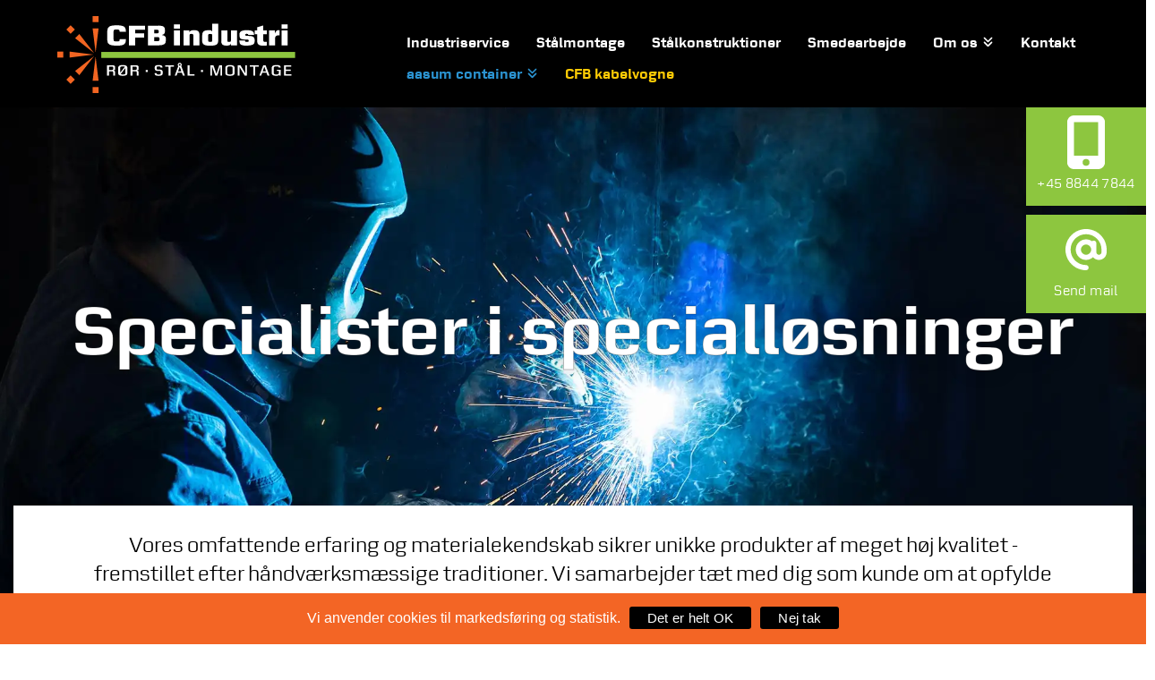

--- FILE ---
content_type: text/html; charset=UTF-8
request_url: https://cfbindustri.dk/
body_size: 31970
content:

<!DOCTYPE html>
<html class="no-js" lang="da-DK">
<head>
<meta charset="UTF-8">
<meta name="viewport" content="width=device-width, initial-scale=1.0">
<link rel="pingback" href="https://cfbindustri.dk/xmlrpc.php">
<meta name='robots' content='index, follow, max-image-preview:large, max-snippet:-1, max-video-preview:-1' />

	<!-- This site is optimized with the Yoast SEO plugin v26.5 - https://yoast.com/wordpress/plugins/seo/ -->
	<title>CFB Industri – certificeret stålkonstruktion &amp; specialløsninger</title>
	<meta name="description" content="CFB Industri leverer certificerede stålkonstruktioner, smedearbejde og specialløsninger med høj kvalitet og solide standarder." />
	<link rel="canonical" href="https://cfbindustri.dk/" />
	<meta property="og:locale" content="da_DK" />
	<meta property="og:type" content="website" />
	<meta property="og:title" content="CFB Industri – certificeret stålkonstruktion &amp; specialløsninger" />
	<meta property="og:description" content="CFB Industri leverer certificerede stålkonstruktioner, smedearbejde og specialløsninger med høj kvalitet og solide standarder." />
	<meta property="og:url" content="https://cfbindustri.dk/" />
	<meta property="og:site_name" content="CFB industri ApS" />
	<meta property="article:publisher" content="https://www.facebook.com/rorstaalbyg/" />
	<meta property="article:modified_time" content="2025-11-14T10:32:40+00:00" />
	<meta property="og:image" content="https://usercontent.one/wp/cfbindustri.dk/wp-content/uploads/2025/11/cfbindustri-someogimg.png" />
	<meta property="og:image:width" content="1200" />
	<meta property="og:image:height" content="650" />
	<meta property="og:image:type" content="image/png" />
	<meta name="twitter:card" content="summary_large_image" />
	<script type="application/ld+json" class="yoast-schema-graph">{"@context":"https://schema.org","@graph":[{"@type":"WebPage","@id":"https://cfbindustri.dk/","url":"https://cfbindustri.dk/","name":"CFB Industri – certificeret stålkonstruktion & specialløsninger","isPartOf":{"@id":"https://cfbindustri.dk/#website"},"about":{"@id":"https://cfbindustri.dk/#organization"},"datePublished":"2019-07-05T07:18:44+00:00","dateModified":"2025-11-14T10:32:40+00:00","description":"CFB Industri leverer certificerede stålkonstruktioner, smedearbejde og specialløsninger med høj kvalitet og solide standarder.","breadcrumb":{"@id":"https://cfbindustri.dk/#breadcrumb"},"inLanguage":"da-DK","potentialAction":[{"@type":"ReadAction","target":["https://cfbindustri.dk/"]}]},{"@type":"BreadcrumbList","@id":"https://cfbindustri.dk/#breadcrumb","itemListElement":[{"@type":"ListItem","position":1,"name":"Home"}]},{"@type":"WebSite","@id":"https://cfbindustri.dk/#website","url":"https://cfbindustri.dk/","name":"CFB industri ApS","description":"Certificeret svejsning af rør- og stålkonstruktioner","publisher":{"@id":"https://cfbindustri.dk/#organization"},"potentialAction":[{"@type":"SearchAction","target":{"@type":"EntryPoint","urlTemplate":"https://cfbindustri.dk/?s={search_term_string}"},"query-input":{"@type":"PropertyValueSpecification","valueRequired":true,"valueName":"search_term_string"}}],"inLanguage":"da-DK"},{"@type":"Organization","@id":"https://cfbindustri.dk/#organization","name":"CFB industri ApS","url":"https://cfbindustri.dk/","logo":{"@type":"ImageObject","inLanguage":"da-DK","@id":"https://cfbindustri.dk/#/schema/logo/image/","url":"https://cfbindustri.dk/wp-content/uploads/2025/11/cfbindustri-orgimg.png","contentUrl":"https://cfbindustri.dk/wp-content/uploads/2025/11/cfbindustri-orgimg.png","width":696,"height":696,"caption":"CFB industri ApS"},"image":{"@id":"https://cfbindustri.dk/#/schema/logo/image/"},"sameAs":["https://www.facebook.com/rorstaalbyg/","https://www.instagram.com/cfb_christian_falk","https://www.linkedin.com/company/cfb-montage-aps"]}]}</script>
	<!-- / Yoast SEO plugin. -->


<link rel="alternate" type="application/rss+xml" title="CFB industri ApS &raquo; Feed" href="https://cfbindustri.dk/feed/" />
<link rel="alternate" title="oEmbed (JSON)" type="application/json+oembed" href="https://cfbindustri.dk/wp-json/oembed/1.0/embed?url=https%3A%2F%2Fcfbindustri.dk%2F" />
<link rel="alternate" title="oEmbed (XML)" type="text/xml+oembed" href="https://cfbindustri.dk/wp-json/oembed/1.0/embed?url=https%3A%2F%2Fcfbindustri.dk%2F&#038;format=xml" />
<style id='wp-img-auto-sizes-contain-inline-css' type='text/css'>
img:is([sizes=auto i],[sizes^="auto," i]){contain-intrinsic-size:3000px 1500px}
/*# sourceURL=wp-img-auto-sizes-contain-inline-css */
</style>
<link rel='stylesheet' id='sbi_styles-css' href='https://usercontent.one/wp/cfbindustri.dk/wp-content/plugins/instagram-feed/css/sbi-styles.min.css?ver=6.10.0' type='text/css' media='all' />
<link rel='stylesheet' id='cookie-notice-front-css' href='https://usercontent.one/wp/cfbindustri.dk/wp-content/plugins/cookie-notice/css/front.min.css?ver=2.5.10' type='text/css' media='all' />
<link rel='stylesheet' id='x-stack-css' href='https://usercontent.one/wp/cfbindustri.dk/wp-content/themes/pro/framework/dist/css/site/stacks/integrity-light.css?ver=6.7.11' type='text/css' media='all' />
<link rel='stylesheet' id='x-child-css' href='https://usercontent.one/wp/cfbindustri.dk/wp-content/themes/cfb/style.css?ver=6.7.11' type='text/css' media='all' />
<link rel='stylesheet' id='dflip-style-css' href='https://usercontent.one/wp/cfbindustri.dk/wp-content/plugins/3d-flipbook-dflip-lite/assets/css/dflip.min.css?ver=2.4.20' type='text/css' media='all' />
<style id='cs-inline-css' type='text/css'>
@media (min-width:1200px){.x-hide-xl{display:none !important;}}@media (min-width:979px) and (max-width:1199px){.x-hide-lg{display:none !important;}}@media (min-width:767px) and (max-width:978px){.x-hide-md{display:none !important;}}@media (min-width:480px) and (max-width:766px){.x-hide-sm{display:none !important;}}@media (max-width:479px){.x-hide-xs{display:none !important;}} a,h1 a:hover,h2 a:hover,h3 a:hover,h4 a:hover,h5 a:hover,h6 a:hover,.x-breadcrumb-wrap a:hover,.widget ul li a:hover,.widget ol li a:hover,.widget.widget_text ul li a,.widget.widget_text ol li a,.widget_nav_menu .current-menu-item > a,.x-accordion-heading .x-accordion-toggle:hover,.x-comment-author a:hover,.x-comment-time:hover,.x-recent-posts a:hover .h-recent-posts{color:#f36525;}a:hover,.widget.widget_text ul li a:hover,.widget.widget_text ol li a:hover,.x-twitter-widget ul li a:hover{color:#8dc63f;}.rev_slider_wrapper,a.x-img-thumbnail:hover,.x-slider-container.below,.page-template-template-blank-3-php .x-slider-container.above,.page-template-template-blank-6-php .x-slider-container.above{border-color:#f36525;}.entry-thumb:before,.x-pagination span.current,.woocommerce-pagination span[aria-current],.flex-direction-nav a,.flex-control-nav a:hover,.flex-control-nav a.flex-active,.mejs-time-current,.x-dropcap,.x-skill-bar .bar,.x-pricing-column.featured h2,.h-comments-title small,.x-entry-share .x-share:hover,.x-highlight,.x-recent-posts .x-recent-posts-img:after{background-color:#f36525;}.x-nav-tabs > .active > a,.x-nav-tabs > .active > a:hover{box-shadow:inset 0 3px 0 0 #f36525;}.x-main{width:calc(72% - 2.463055%);}.x-sidebar{width:calc(100% - 2.463055% - 72%);}.x-comment-author,.x-comment-time,.comment-form-author label,.comment-form-email label,.comment-form-url label,.comment-form-rating label,.comment-form-comment label,.widget_calendar #wp-calendar caption,.widget.widget_rss li .rsswidget{font-family:"zetta-sans",sans-serif;font-weight:700;}.p-landmark-sub,.p-meta,input,button,select,textarea{font-family:"zetta-sans",sans-serif;}.widget ul li a,.widget ol li a,.x-comment-time{color:#000;}.widget_text ol li a,.widget_text ul li a{color:#f36525;}.widget_text ol li a:hover,.widget_text ul li a:hover{color:#8dc63f;}.comment-form-author label,.comment-form-email label,.comment-form-url label,.comment-form-rating label,.comment-form-comment label,.widget_calendar #wp-calendar th,.p-landmark-sub strong,.widget_tag_cloud .tagcloud a:hover,.widget_tag_cloud .tagcloud a:active,.entry-footer a:hover,.entry-footer a:active,.x-breadcrumbs .current,.x-comment-author,.x-comment-author a{color:#000;}.widget_calendar #wp-calendar th{border-color:#000;}.h-feature-headline span i{background-color:#000;}@media (max-width:978.98px){}html{font-size:18px;}@media (min-width:479px){html{font-size:18px;}}@media (min-width:766px){html{font-size:18px;}}@media (min-width:978px){html{font-size:18px;}}@media (min-width:1199px){html{font-size:18px;}}body{font-style:normal;font-weight:400;color:#000;background:#fff;}.w-b{font-weight:400 !important;}h1,h2,h3,h4,h5,h6,.h1,.h2,.h3,.h4,.h5,.h6,.x-text-headline{font-family:"zetta-sans",sans-serif;font-style:normal;font-weight:700;}h1,.h1{letter-spacing:0em;}h2,.h2{letter-spacing:0em;}h3,.h3{letter-spacing:0em;}h4,.h4{letter-spacing:0em;}h5,.h5{letter-spacing:0em;}h6,.h6{letter-spacing:0em;}.w-h{font-weight:700 !important;}.x-container.width{width:90%;}.x-container.max{max-width:1250px;}.x-bar-content.x-container.width{flex-basis:90%;}.x-main.full{float:none;clear:both;display:block;width:auto;}@media (max-width:978.98px){.x-main.full,.x-main.left,.x-main.right,.x-sidebar.left,.x-sidebar.right{float:none;display:block;width:auto !important;}}.entry-header,.entry-content{font-size:1rem;}body,input,button,select,textarea{font-family:"zetta-sans",sans-serif;}h1,h2,h3,h4,h5,h6,.h1,.h2,.h3,.h4,.h5,.h6,h1 a,h2 a,h3 a,h4 a,h5 a,h6 a,.h1 a,.h2 a,.h3 a,.h4 a,.h5 a,.h6 a,blockquote{color:#000;}.cfc-h-tx{color:#000 !important;}.cfc-h-bd{border-color:#000 !important;}.cfc-h-bg{background-color:#000 !important;}.cfc-b-tx{color:#000 !important;}.cfc-b-bd{border-color:#000 !important;}.cfc-b-bg{background-color:#000 !important;}.x-btn,.button,[type="submit"]{color:#fff;border-color:#8dc63f;background-color:#8dc63f;text-shadow:0 0.075em 0.075em rgba(0,0,0,0.5);}.x-btn:hover,.button:hover,[type="submit"]:hover{color:#fff;border-color:#719e32;background-color:#719e32;text-shadow:0 0.075em 0.075em rgba(0,0,0,0.5);}.x-btn.x-btn-real,.x-btn.x-btn-real:hover{margin-bottom:0.25em;text-shadow:0 0.075em 0.075em rgba(0,0,0,0.65);}.x-btn.x-btn-real{box-shadow:0 0.25em 0 0 #a71000,0 4px 9px rgba(0,0,0,0.75);}.x-btn.x-btn-real:hover{box-shadow:0 0.25em 0 0 #a71000,0 4px 9px rgba(0,0,0,0.75);}.x-btn.x-btn-flat,.x-btn.x-btn-flat:hover{margin-bottom:0;text-shadow:0 0.075em 0.075em rgba(0,0,0,0.65);box-shadow:none;}.x-btn.x-btn-transparent,.x-btn.x-btn-transparent:hover{margin-bottom:0;border-width:3px;text-shadow:none;text-transform:uppercase;background-color:transparent;box-shadow:none;}.x-topbar .p-info a:hover,.x-widgetbar .widget ul li a:hover{color:#f36525;}.x-topbar .p-info,.x-topbar .p-info a,.x-navbar .desktop .x-nav > li > a,.x-navbar .desktop .sub-menu a,.x-navbar .mobile .x-nav li > a,.x-breadcrumb-wrap a,.x-breadcrumbs .delimiter{color:#fff;}.x-navbar .desktop .x-nav > li > a:hover,.x-navbar .desktop .x-nav > .x-active > a,.x-navbar .desktop .x-nav > .current-menu-item > a,.x-navbar .desktop .sub-menu a:hover,.x-navbar .desktop .sub-menu .x-active > a,.x-navbar .desktop .sub-menu .current-menu-item > a,.x-navbar .desktop .x-nav .x-megamenu > .sub-menu > li > a,.x-navbar .mobile .x-nav li > a:hover,.x-navbar .mobile .x-nav .x-active > a,.x-navbar .mobile .x-nav .current-menu-item > a{color:#f36525;}.x-navbar .desktop .x-nav > li > a:hover,.x-navbar .desktop .x-nav > .x-active > a,.x-navbar .desktop .x-nav > .current-menu-item > a{box-shadow:inset 0 4px 0 0 #f36525;}.x-navbar .desktop .x-nav > li > a{height:120px;padding-top:40px;}.x-navbar .desktop .x-nav > li ul{top:calc(120px - 15px);}@media (max-width:979px){}.x-navbar-inner{min-height:120px;}.x-brand{margin-top:18px;font-family:inherit;font-size:42px;font-style:normal;font-weight:400;letter-spacing:0em;color:#000;}.x-brand:hover,.x-brand:focus{color:#000;}.x-brand img{width:calc(540px / 2);}.x-navbar .x-nav-wrap .x-nav > li > a{font-family:inherit;font-style:normal;font-weight:700;letter-spacing:0em;}.x-navbar .desktop .x-nav > li > a{font-size:20px;}.x-navbar .desktop .x-nav > li > a:not(.x-btn-navbar-woocommerce){padding-left:15px;padding-right:15px;}.x-navbar .desktop .x-nav > li > a > span{margin-right:-0em;}.x-btn-navbar{margin-top:20px;}.x-btn-navbar,.x-btn-navbar.collapsed{font-size:24px;}@media (max-width:979px){.x-widgetbar{left:0;right:0;}}.bg .mejs-container,.x-video .mejs-container{position:unset !important;} .m9-0.x-section{margin-top:0px;margin-right:0px;margin-bottom:0px;margin-left:0px;border-top-width:0;border-right-width:0;border-bottom-width:0;border-left-width:0;padding-right:0px;padding-left:0px;}.m9-1.x-section{padding-top:0px;}.m9-2.x-section{padding-bottom:0px;}.m9-3.x-section{background-color:#000;}.m9-4.x-section{z-index:auto;}.m9-5.x-section{padding-top:65px;padding-bottom:65px;}.m9-6.x-section{background-color:#f36525;}.m9-6 > .x-bg > .x-bg-layer-lower-image {background-image:url(https://usercontent.one/wp/cfbindustri.dk/wp-content/uploads/2022/04/christianorange.webp);background-position:center bottom;}.m9-7.x-section{z-index:1;}.m9-7 > .x-bg > .x-bg-layer-lower-image {background-repeat:no-repeat;background-attachment:inherit;}.m9-8.x-section{padding-top:100px;}.m9-8 > .x-bg > .x-bg-layer-lower-image {background-image:url(https://usercontent.one/wp/cfbindustri.dk/wp-content/uploads/2022/03/fb-bg.webp);background-position:center;background-size:cover;}.m9-9.x-row{z-index:auto;margin-right:auto;margin-left:auto;border-top-width:0;border-right-width:0;border-bottom-width:0;border-left-width:0;padding-top:1px;padding-right:1px;padding-bottom:1px;padding-left:1px;font-size:1em;}.m9-9 > .x-row-inner{flex-direction:row;justify-content:flex-start;align-items:stretch;align-content:stretch;}.m9-a > .x-row-inner{margin-top:calc(((20px / 2) + 1px) * -1);margin-right:calc(((20px / 2) + 1px) * -1);margin-bottom:calc(((20px / 2) + 1px) * -1);margin-left:calc(((20px / 2) + 1px) * -1);}.m9-a > .x-row-inner > *{margin-top:calc(20px / 2);margin-bottom:calc(20px / 2);margin-right:calc(20px / 2);margin-left:calc(20px / 2);}.m9-b > .x-row-inner{margin-top:calc(((0px / 2) + 1px) * -1);margin-right:calc(((0px / 2) + 1px) * -1);margin-bottom:calc(((0px / 2) + 1px) * -1);margin-left:calc(((0px / 2) + 1px) * -1);}.m9-c{--gap:20px;}.m9-d > .x-row-inner > *:nth-child(1n - 0) {flex-basis:calc(100% - clamp(0px,var(--gap),9999px));}.m9-e > .x-row-inner > *:nth-child(2n - 0) {flex-basis:calc(25% - clamp(0px,var(--gap),9999px));}.m9-e > .x-row-inner > *:nth-child(2n - 1) {flex-basis:calc(75% - clamp(0px,var(--gap),9999px));}.m9-f > .x-row-inner > *:nth-child(1n - 0) {flex-basis:calc(100% - clamp(0px,var(--gap),9999px));}.m9-g > .x-row-inner > *:nth-child(1n - 0) {flex-basis:calc(100% - clamp(0px,var(--gap),9999px));}.m9-h{--gap:0px;}.m9-h > .x-row-inner > *:nth-child(2n - 0) {flex-basis:calc(50% - clamp(0px,var(--gap),9999px));}.m9-h > .x-row-inner > *:nth-child(2n - 1) {flex-basis:calc(50% - clamp(0px,var(--gap),9999px));}.m9-i > .x-row-inner > *:nth-child(1n - 0) {flex-basis:calc(100% - clamp(0px,var(--gap),9999px));}.m9-j > .x-row-inner > *:nth-child(2n - 0) {flex-basis:calc(33.33% - clamp(0px,var(--gap),9999px));}.m9-j > .x-row-inner > *:nth-child(2n - 1) {flex-basis:calc(66.66% - clamp(0px,var(--gap),9999px));}.m9-k.x-col{z-index:1;border-top-width:0;border-right-width:0;border-bottom-width:0;border-left-width:0;font-size:1em;}.m9-l > .x-bg > .x-bg-layer-lower-image {background-image:url(https://usercontent.one/wp/cfbindustri.dk/wp-content/uploads/2022/03/industriservice-bg.webp);}.m9-m > .x-bg > .x-bg-layer-lower-image {background-repeat:no-repeat;background-position:center;background-size:cover;background-attachment:inherit;}.m9-n > .x-bg > .x-bg-layer-lower-image {background-image:url(https://usercontent.one/wp/cfbindustri.dk/wp-content/uploads/2022/03/staalmontage-bg.webp);}.m9-o > .x-bg > .x-bg-layer-lower-image {background-image:url(https://usercontent.one/wp/cfbindustri.dk/wp-content/uploads/2022/03/stalindustri-bg.webp);}.m9-p > .x-bg > .x-bg-layer-lower-image {background-image:url(https://usercontent.one/wp/cfbindustri.dk/wp-content/uploads/2022/03/roer-svejsning-bg.webp);}@media screen and (max-width:766px){.m9-e > .x-row-inner > *:nth-child(1n - 0) {flex-basis:calc(100% - clamp(0px,var(--gap),9999px));}}@media screen and (min-width:1200px){.m9-e > .x-row-inner > *:nth-child(2n - 0) {flex-basis:calc(33.33% - clamp(0px,var(--gap),9999px));}.m9-e > .x-row-inner > *:nth-child(2n - 1) {flex-basis:calc(66.66% - clamp(0px,var(--gap),9999px));}}@media screen and (max-width:479px){.m9-e > .x-row-inner > *:nth-child(1n - 0) {flex-basis:calc(100% - clamp(0px,var(--gap),9999px));}.m9-h > .x-row-inner > *:nth-child(1n - 0) {flex-basis:calc(100% - clamp(0px,var(--gap),9999px));}.m9-j > .x-row-inner > *:nth-child(1n - 0) {flex-basis:calc(100% - clamp(0px,var(--gap),9999px));}} 
/*# sourceURL=cs-inline-css */
</style>
<script type="text/javascript" src="https://cfbindustri.dk/wp-includes/js/jquery/jquery.min.js?ver=3.7.1" id="jquery-core-js"></script>
<script type="text/javascript" src="https://cfbindustri.dk/wp-includes/js/jquery/jquery-migrate.min.js?ver=3.4.1" id="jquery-migrate-js"></script>
<script type="text/javascript" id="cookie-notice-front-js-before">
/* <![CDATA[ */
var cnArgs = {"ajaxUrl":"https:\/\/cfbindustri.dk\/wp-admin\/admin-ajax.php","nonce":"cc741ccc83","hideEffect":"slide","position":"bottom","onScroll":false,"onScrollOffset":100,"onClick":false,"cookieName":"cookie_notice_accepted","cookieTime":2147483647,"cookieTimeRejected":2147483647,"globalCookie":false,"redirection":true,"cache":false,"revokeCookies":true,"revokeCookiesOpt":"manual"};

//# sourceURL=cookie-notice-front-js-before
/* ]]> */
</script>
<script type="text/javascript" src="https://usercontent.one/wp/cfbindustri.dk/wp-content/plugins/cookie-notice/js/front.min.js?ver=2.5.10" id="cookie-notice-front-js"></script>
<link rel="https://api.w.org/" href="https://cfbindustri.dk/wp-json/" /><link rel="alternate" title="JSON" type="application/json" href="https://cfbindustri.dk/wp-json/wp/v2/pages/9" /><link rel='shortlink' href='https://cfbindustri.dk/' />
<style>[class*=" icon-oc-"],[class^=icon-oc-]{speak:none;font-style:normal;font-weight:400;font-variant:normal;text-transform:none;line-height:1;-webkit-font-smoothing:antialiased;-moz-osx-font-smoothing:grayscale}.icon-oc-one-com-white-32px-fill:before{content:"901"}.icon-oc-one-com:before{content:"900"}#one-com-icon,.toplevel_page_onecom-wp .wp-menu-image{speak:none;display:flex;align-items:center;justify-content:center;text-transform:none;line-height:1;-webkit-font-smoothing:antialiased;-moz-osx-font-smoothing:grayscale}.onecom-wp-admin-bar-item>a,.toplevel_page_onecom-wp>.wp-menu-name{font-size:16px;font-weight:400;line-height:1}.toplevel_page_onecom-wp>.wp-menu-name img{width:69px;height:9px;}.wp-submenu-wrap.wp-submenu>.wp-submenu-head>img{width:88px;height:auto}.onecom-wp-admin-bar-item>a img{height:7px!important}.onecom-wp-admin-bar-item>a img,.toplevel_page_onecom-wp>.wp-menu-name img{opacity:.8}.onecom-wp-admin-bar-item.hover>a img,.toplevel_page_onecom-wp.wp-has-current-submenu>.wp-menu-name img,li.opensub>a.toplevel_page_onecom-wp>.wp-menu-name img{opacity:1}#one-com-icon:before,.onecom-wp-admin-bar-item>a:before,.toplevel_page_onecom-wp>.wp-menu-image:before{content:'';position:static!important;background-color:rgba(240,245,250,.4);border-radius:102px;width:18px;height:18px;padding:0!important}.onecom-wp-admin-bar-item>a:before{width:14px;height:14px}.onecom-wp-admin-bar-item.hover>a:before,.toplevel_page_onecom-wp.opensub>a>.wp-menu-image:before,.toplevel_page_onecom-wp.wp-has-current-submenu>.wp-menu-image:before{background-color:#76b82a}.onecom-wp-admin-bar-item>a{display:inline-flex!important;align-items:center;justify-content:center}#one-com-logo-wrapper{font-size:4em}#one-com-icon{vertical-align:middle}.imagify-welcome{display:none !important;}</style><meta name="generator" content="Powered by Slider Revolution 6.7.40 - responsive, Mobile-Friendly Slider Plugin for WordPress with comfortable drag and drop interface." />
<script>function setREVStartSize(e){
			//window.requestAnimationFrame(function() {
				window.RSIW = window.RSIW===undefined ? window.innerWidth : window.RSIW;
				window.RSIH = window.RSIH===undefined ? window.innerHeight : window.RSIH;
				try {
					var pw = document.getElementById(e.c).parentNode.offsetWidth,
						newh;
					pw = pw===0 || isNaN(pw) || (e.l=="fullwidth" || e.layout=="fullwidth") ? window.RSIW : pw;
					e.tabw = e.tabw===undefined ? 0 : parseInt(e.tabw);
					e.thumbw = e.thumbw===undefined ? 0 : parseInt(e.thumbw);
					e.tabh = e.tabh===undefined ? 0 : parseInt(e.tabh);
					e.thumbh = e.thumbh===undefined ? 0 : parseInt(e.thumbh);
					e.tabhide = e.tabhide===undefined ? 0 : parseInt(e.tabhide);
					e.thumbhide = e.thumbhide===undefined ? 0 : parseInt(e.thumbhide);
					e.mh = e.mh===undefined || e.mh=="" || e.mh==="auto" ? 0 : parseInt(e.mh,0);
					if(e.layout==="fullscreen" || e.l==="fullscreen")
						newh = Math.max(e.mh,window.RSIH);
					else{
						e.gw = Array.isArray(e.gw) ? e.gw : [e.gw];
						for (var i in e.rl) if (e.gw[i]===undefined || e.gw[i]===0) e.gw[i] = e.gw[i-1];
						e.gh = e.el===undefined || e.el==="" || (Array.isArray(e.el) && e.el.length==0)? e.gh : e.el;
						e.gh = Array.isArray(e.gh) ? e.gh : [e.gh];
						for (var i in e.rl) if (e.gh[i]===undefined || e.gh[i]===0) e.gh[i] = e.gh[i-1];
											
						var nl = new Array(e.rl.length),
							ix = 0,
							sl;
						e.tabw = e.tabhide>=pw ? 0 : e.tabw;
						e.thumbw = e.thumbhide>=pw ? 0 : e.thumbw;
						e.tabh = e.tabhide>=pw ? 0 : e.tabh;
						e.thumbh = e.thumbhide>=pw ? 0 : e.thumbh;
						for (var i in e.rl) nl[i] = e.rl[i]<window.RSIW ? 0 : e.rl[i];
						sl = nl[0];
						for (var i in nl) if (sl>nl[i] && nl[i]>0) { sl = nl[i]; ix=i;}
						var m = pw>(e.gw[ix]+e.tabw+e.thumbw) ? 1 : (pw-(e.tabw+e.thumbw)) / (e.gw[ix]);
						newh =  (e.gh[ix] * m) + (e.tabh + e.thumbh);
					}
					var el = document.getElementById(e.c);
					if (el!==null && el) el.style.height = newh+"px";
					el = document.getElementById(e.c+"_wrapper");
					if (el!==null && el) {
						el.style.height = newh+"px";
						el.style.display = "block";
					}
				} catch(e){
					console.log("Failure at Presize of Slider:" + e)
				}
			//});
		  };</script>
<style>@font-face{font-family:"zetta-sans";font-display:auto;src:url('https://usercontent.one/wp/cfbindustri.dk/wp-content/uploads/2022/04/zetta-sans-book.woff') format('woff');font-weight:400;font-style:normal;}@font-face{font-family:"zetta-sans";font-display:auto;src:url('https://usercontent.one/wp/cfbindustri.dk/wp-content/uploads/2022/04/zetta-sans-bold.woff') format('woff');font-weight:700;font-style:normal;}</style><meta name="format-detection" content="telephone=no">
<link rel="apple-touch-icon" sizes="180x180" href="/apple-touch-icon.png">
<link rel="icon" type="image/png" sizes="32x32" href="/favicon-32x32.png">
<link rel="icon" type="image/png" sizes="16x16" href="/favicon-16x16.png">
<link rel="manifest" href="/site.webmanifest">
<link rel="mask-icon" href="/safari-pinned-tab.svg" color="#5bbad5">
<meta name="msapplication-TileColor" content="#da532c">
<meta name="theme-color" content="#ffffff">

<style id='global-styles-inline-css' type='text/css'>
:root{--wp--preset--aspect-ratio--square: 1;--wp--preset--aspect-ratio--4-3: 4/3;--wp--preset--aspect-ratio--3-4: 3/4;--wp--preset--aspect-ratio--3-2: 3/2;--wp--preset--aspect-ratio--2-3: 2/3;--wp--preset--aspect-ratio--16-9: 16/9;--wp--preset--aspect-ratio--9-16: 9/16;--wp--preset--color--black: #000000;--wp--preset--color--cyan-bluish-gray: #abb8c3;--wp--preset--color--white: #ffffff;--wp--preset--color--pale-pink: #f78da7;--wp--preset--color--vivid-red: #cf2e2e;--wp--preset--color--luminous-vivid-orange: #ff6900;--wp--preset--color--luminous-vivid-amber: #fcb900;--wp--preset--color--light-green-cyan: #7bdcb5;--wp--preset--color--vivid-green-cyan: #00d084;--wp--preset--color--pale-cyan-blue: #8ed1fc;--wp--preset--color--vivid-cyan-blue: #0693e3;--wp--preset--color--vivid-purple: #9b51e0;--wp--preset--gradient--vivid-cyan-blue-to-vivid-purple: linear-gradient(135deg,rgb(6,147,227) 0%,rgb(155,81,224) 100%);--wp--preset--gradient--light-green-cyan-to-vivid-green-cyan: linear-gradient(135deg,rgb(122,220,180) 0%,rgb(0,208,130) 100%);--wp--preset--gradient--luminous-vivid-amber-to-luminous-vivid-orange: linear-gradient(135deg,rgb(252,185,0) 0%,rgb(255,105,0) 100%);--wp--preset--gradient--luminous-vivid-orange-to-vivid-red: linear-gradient(135deg,rgb(255,105,0) 0%,rgb(207,46,46) 100%);--wp--preset--gradient--very-light-gray-to-cyan-bluish-gray: linear-gradient(135deg,rgb(238,238,238) 0%,rgb(169,184,195) 100%);--wp--preset--gradient--cool-to-warm-spectrum: linear-gradient(135deg,rgb(74,234,220) 0%,rgb(151,120,209) 20%,rgb(207,42,186) 40%,rgb(238,44,130) 60%,rgb(251,105,98) 80%,rgb(254,248,76) 100%);--wp--preset--gradient--blush-light-purple: linear-gradient(135deg,rgb(255,206,236) 0%,rgb(152,150,240) 100%);--wp--preset--gradient--blush-bordeaux: linear-gradient(135deg,rgb(254,205,165) 0%,rgb(254,45,45) 50%,rgb(107,0,62) 100%);--wp--preset--gradient--luminous-dusk: linear-gradient(135deg,rgb(255,203,112) 0%,rgb(199,81,192) 50%,rgb(65,88,208) 100%);--wp--preset--gradient--pale-ocean: linear-gradient(135deg,rgb(255,245,203) 0%,rgb(182,227,212) 50%,rgb(51,167,181) 100%);--wp--preset--gradient--electric-grass: linear-gradient(135deg,rgb(202,248,128) 0%,rgb(113,206,126) 100%);--wp--preset--gradient--midnight: linear-gradient(135deg,rgb(2,3,129) 0%,rgb(40,116,252) 100%);--wp--preset--font-size--small: 13px;--wp--preset--font-size--medium: 20px;--wp--preset--font-size--large: 36px;--wp--preset--font-size--x-large: 42px;--wp--preset--spacing--20: 0.44rem;--wp--preset--spacing--30: 0.67rem;--wp--preset--spacing--40: 1rem;--wp--preset--spacing--50: 1.5rem;--wp--preset--spacing--60: 2.25rem;--wp--preset--spacing--70: 3.38rem;--wp--preset--spacing--80: 5.06rem;--wp--preset--shadow--natural: 6px 6px 9px rgba(0, 0, 0, 0.2);--wp--preset--shadow--deep: 12px 12px 50px rgba(0, 0, 0, 0.4);--wp--preset--shadow--sharp: 6px 6px 0px rgba(0, 0, 0, 0.2);--wp--preset--shadow--outlined: 6px 6px 0px -3px rgb(255, 255, 255), 6px 6px rgb(0, 0, 0);--wp--preset--shadow--crisp: 6px 6px 0px rgb(0, 0, 0);}:where(.is-layout-flex){gap: 0.5em;}:where(.is-layout-grid){gap: 0.5em;}body .is-layout-flex{display: flex;}.is-layout-flex{flex-wrap: wrap;align-items: center;}.is-layout-flex > :is(*, div){margin: 0;}body .is-layout-grid{display: grid;}.is-layout-grid > :is(*, div){margin: 0;}:where(.wp-block-columns.is-layout-flex){gap: 2em;}:where(.wp-block-columns.is-layout-grid){gap: 2em;}:where(.wp-block-post-template.is-layout-flex){gap: 1.25em;}:where(.wp-block-post-template.is-layout-grid){gap: 1.25em;}.has-black-color{color: var(--wp--preset--color--black) !important;}.has-cyan-bluish-gray-color{color: var(--wp--preset--color--cyan-bluish-gray) !important;}.has-white-color{color: var(--wp--preset--color--white) !important;}.has-pale-pink-color{color: var(--wp--preset--color--pale-pink) !important;}.has-vivid-red-color{color: var(--wp--preset--color--vivid-red) !important;}.has-luminous-vivid-orange-color{color: var(--wp--preset--color--luminous-vivid-orange) !important;}.has-luminous-vivid-amber-color{color: var(--wp--preset--color--luminous-vivid-amber) !important;}.has-light-green-cyan-color{color: var(--wp--preset--color--light-green-cyan) !important;}.has-vivid-green-cyan-color{color: var(--wp--preset--color--vivid-green-cyan) !important;}.has-pale-cyan-blue-color{color: var(--wp--preset--color--pale-cyan-blue) !important;}.has-vivid-cyan-blue-color{color: var(--wp--preset--color--vivid-cyan-blue) !important;}.has-vivid-purple-color{color: var(--wp--preset--color--vivid-purple) !important;}.has-black-background-color{background-color: var(--wp--preset--color--black) !important;}.has-cyan-bluish-gray-background-color{background-color: var(--wp--preset--color--cyan-bluish-gray) !important;}.has-white-background-color{background-color: var(--wp--preset--color--white) !important;}.has-pale-pink-background-color{background-color: var(--wp--preset--color--pale-pink) !important;}.has-vivid-red-background-color{background-color: var(--wp--preset--color--vivid-red) !important;}.has-luminous-vivid-orange-background-color{background-color: var(--wp--preset--color--luminous-vivid-orange) !important;}.has-luminous-vivid-amber-background-color{background-color: var(--wp--preset--color--luminous-vivid-amber) !important;}.has-light-green-cyan-background-color{background-color: var(--wp--preset--color--light-green-cyan) !important;}.has-vivid-green-cyan-background-color{background-color: var(--wp--preset--color--vivid-green-cyan) !important;}.has-pale-cyan-blue-background-color{background-color: var(--wp--preset--color--pale-cyan-blue) !important;}.has-vivid-cyan-blue-background-color{background-color: var(--wp--preset--color--vivid-cyan-blue) !important;}.has-vivid-purple-background-color{background-color: var(--wp--preset--color--vivid-purple) !important;}.has-black-border-color{border-color: var(--wp--preset--color--black) !important;}.has-cyan-bluish-gray-border-color{border-color: var(--wp--preset--color--cyan-bluish-gray) !important;}.has-white-border-color{border-color: var(--wp--preset--color--white) !important;}.has-pale-pink-border-color{border-color: var(--wp--preset--color--pale-pink) !important;}.has-vivid-red-border-color{border-color: var(--wp--preset--color--vivid-red) !important;}.has-luminous-vivid-orange-border-color{border-color: var(--wp--preset--color--luminous-vivid-orange) !important;}.has-luminous-vivid-amber-border-color{border-color: var(--wp--preset--color--luminous-vivid-amber) !important;}.has-light-green-cyan-border-color{border-color: var(--wp--preset--color--light-green-cyan) !important;}.has-vivid-green-cyan-border-color{border-color: var(--wp--preset--color--vivid-green-cyan) !important;}.has-pale-cyan-blue-border-color{border-color: var(--wp--preset--color--pale-cyan-blue) !important;}.has-vivid-cyan-blue-border-color{border-color: var(--wp--preset--color--vivid-cyan-blue) !important;}.has-vivid-purple-border-color{border-color: var(--wp--preset--color--vivid-purple) !important;}.has-vivid-cyan-blue-to-vivid-purple-gradient-background{background: var(--wp--preset--gradient--vivid-cyan-blue-to-vivid-purple) !important;}.has-light-green-cyan-to-vivid-green-cyan-gradient-background{background: var(--wp--preset--gradient--light-green-cyan-to-vivid-green-cyan) !important;}.has-luminous-vivid-amber-to-luminous-vivid-orange-gradient-background{background: var(--wp--preset--gradient--luminous-vivid-amber-to-luminous-vivid-orange) !important;}.has-luminous-vivid-orange-to-vivid-red-gradient-background{background: var(--wp--preset--gradient--luminous-vivid-orange-to-vivid-red) !important;}.has-very-light-gray-to-cyan-bluish-gray-gradient-background{background: var(--wp--preset--gradient--very-light-gray-to-cyan-bluish-gray) !important;}.has-cool-to-warm-spectrum-gradient-background{background: var(--wp--preset--gradient--cool-to-warm-spectrum) !important;}.has-blush-light-purple-gradient-background{background: var(--wp--preset--gradient--blush-light-purple) !important;}.has-blush-bordeaux-gradient-background{background: var(--wp--preset--gradient--blush-bordeaux) !important;}.has-luminous-dusk-gradient-background{background: var(--wp--preset--gradient--luminous-dusk) !important;}.has-pale-ocean-gradient-background{background: var(--wp--preset--gradient--pale-ocean) !important;}.has-electric-grass-gradient-background{background: var(--wp--preset--gradient--electric-grass) !important;}.has-midnight-gradient-background{background: var(--wp--preset--gradient--midnight) !important;}.has-small-font-size{font-size: var(--wp--preset--font-size--small) !important;}.has-medium-font-size{font-size: var(--wp--preset--font-size--medium) !important;}.has-large-font-size{font-size: var(--wp--preset--font-size--large) !important;}.has-x-large-font-size{font-size: var(--wp--preset--font-size--x-large) !important;}
/*# sourceURL=global-styles-inline-css */
</style>
<link rel='stylesheet' id='rs-plugin-settings-css' href='//cfbindustri.dk/wp-content/plugins/revslider/sr6/assets/css/rs6.css?ver=6.7.40' type='text/css' media='all' />
<style id='rs-plugin-settings-inline-css' type='text/css'>
#rs-demo-id {}
/*# sourceURL=rs-plugin-settings-inline-css */
</style>
</head>
<body class="home wp-singular page-template page-template-template-blank-4 page-template-template-blank-4-php page page-id-9 wp-theme-pro wp-child-theme-cfb cookies-not-set x-integrity x-integrity-light x-child-theme-active x-full-width-layout-active x-full-width-active x-post-meta-disabled x-navbar-static-active pro-v6_7_11">

  
  
  <div id="x-root" class="x-root">

    
    <div id="top" class="site">

    
    <div class="widget_text bixbox"><div class="textwidget custom-html-widget"><a href="tel:+4588447844" class="tele">+45 8844 7844</a>
<a href="mailto:info@cfbindustri.dk" class="mail">Send mail</a></div></div>  <header class="masthead masthead-inline" role="banner">

    
    

  <div class="x-navbar-wrap">
    <div class="x-navbar">
      <div class="x-navbar-inner">
        <div class="x-container max width">
          
<a href="https://cfbindustri.dk/" class="x-brand text animdelay" title="Certificeret svejsning af rør- og stålkonstruktioner"><svg id="ezg2DBj0ftb1" xmlns="http://www.w3.org/2000/svg" xmlns:xlink="http://www.w3.org/1999/xlink" viewBox="0 0 204 58.1562" shape-rendering="geometricPrecision" text-rendering="geometricPrecision" project-id="12875f054143427e9d863905c2cdad6d" export-id="157ee0db2cfa445d90158d0befe57b82" cached="false"><defs><filter id="ezg2DBj0ftb28-filter" x="-150%" y="-150%" width="400%" height="400%"><feGaussianBlur id="ezg2DBj0ftb28-filter-drop-shadow-0-blur" in="SourceAlpha" stdDeviation="4,4"/><feOffset id="ezg2DBj0ftb28-filter-drop-shadow-0-offset" dx="0" dy="0" result="tmp"/><feFlood id="ezg2DBj0ftb28-filter-drop-shadow-0-flood" flood-color="#00f3ff"/><feComposite id="ezg2DBj0ftb28-filter-drop-shadow-0-composite" operator="in" in2="tmp"/><feMerge id="ezg2DBj0ftb28-filter-drop-shadow-0-merge" result="result"><feMergeNode id="ezg2DBj0ftb28-filter-drop-shadow-0-merge-node-1"/><feMergeNode id="ezg2DBj0ftb28-filter-drop-shadow-0-merge-node-2" in="SourceGraphic"/></feMerge></filter></defs><g transform="matrix(.533945 0 0 0.533945-1.001252-.322443)"><path d="M72.956,34.843v-13.252q0-4.689,3.034-6.324t10.433-1.636q7.651,0,10.364,1.829t2.713,7.379h-8.9q0-2.151-.8-2.71t-3.808-.56q-2.625,0-3.377.581t-.753,2.689v10.541q0,2.022.86,2.56c1.145541.461245,2.383781.645577,3.614.538q2.881,0,3.572-.56t.687-2.711h8.905c.054834,1.629415-.184319,3.255381-.706,4.8-.444555,1.191925-1.30128,2.185229-2.415,2.8-1.211609.669969-2.537668,1.107805-3.91,1.291-1.934807.243007-3.884192.350935-5.834.323q-7.227,0-10.455-1.549t-3.224-6.029Z" fill="#fff"/><path d="M103.718,41.984v-27.922h23.062v5.938h-14.155v5.034h12.735v5.936h-12.735v11.014Z" fill="#fff"/><path d="M130.823,41.984v-27.922h15.064c1.910543-.068437,3.819186.180957,5.648.738c1.079829.284651,2.031486.926491,2.7,1.821.459093.850648.680845,1.809154.642,2.775v3.557q0,3.3-3.85,4.164v.333c1.344422.177686,2.62424.684324,3.726,1.475.916289.671389,1.44505,1.749462,1.415,2.885v4.019c.109178,1.871249-.815518,3.651931-2.409,4.639q-2.409,1.516-7.487,1.516Zm8.906-16.951h3.356c.890221.096492,1.789022-.074078,2.582-.49.490678-.597537.708323-1.37344.6-2.139q0-1.557-.6-1.981c-.853335-.368058-1.7861-.513599-2.711-.423h-3.227Zm0,11.015h3.528c1.121792.107969,2.252855-.06382,3.292-.5.55639-.542314.819905-1.317991.709-2.087v-.775q0-1.548-.775-1.958c-1.037004-.351343-2.134177-.490105-3.226-.408h-3.528Z" fill="#fff"/><path d="M167.866,18.236v-5.936h8.6v5.938Zm0,23.748v-21.084h8.6v21.084Z" fill="#fff"/><path d="M181.289,41.984v-21.084h8.476v2.538h.172q.6-2.968,6.8-2.969q4.129,0,5.679,1.571c1.113702,1.272689,1.671537,2.938271,1.549,4.625v15.319h-8.6v-13.423c.096295-.794691-.079987-1.598535-.5-2.28-.725894-.447991-1.584695-.630354-2.43-.516q-1.636,0-2.087.645c-.367815.731269-.524348,1.550643-.452,2.366v13.208Z" fill="#fff"/><path d="M207.92,35.445v-7.1q0-4.518,2.023-6.195t7.442-1.679c1.070326-.052518,2.141438.086323,3.163.41.667654.266818,1.243104.722383,1.656,1.311v-10.755h8.6v23.148c.049675,1.41063-.16188,2.818287-.624,4.152-.398681,1.028186-1.16533,1.871463-2.151,2.366-1.064195.544471-2.214435.901045-3.4,1.054-1.663264.19507-3.337497.281253-5.012.258q-1.591,0-2.582-.021t-2.366-.173c-.758407-.068809-1.508094-.212851-2.238-.43-.6228-.206885-1.226959-.466144-1.806-.775-.582908-.288271-1.090916-.707959-1.484-1.226-.393166-.556447-.69153-1.174126-.883-1.828-.239577-.817022-.353546-1.665719-.338-2.517Zm8.605-.947c-.098388.754568.06088,1.520253.452,2.173c1.534961.602679,3.241039.602679,4.776,0c.388793-.65285.546265-1.417661.447-2.171v-6.111c.098212-.754437-.06067-1.519959-.451-2.173-1.535223-.601295-3.240777-.601295-4.776,0-.390824.652863-.550071,1.418444-.452,2.173Z" fill="#fff"/><path d="M235.111,36.219v-15.319h8.605v13.427c-.092178.792497.057731,1.594334.43,2.3q.431.495,2.238.495q1.634,0,2.087-.645c.366865-.731573.523018-1.550769.451-2.366v-13.211h8.6v21.084h-8.476v-2.538h-.172q-.6,2.97-6.539,2.969-4.131,0-5.68-1.571c-1.112195-1.273304-1.668243-2.938926-1.544-4.625Z" fill="#fff"/><path d="M260.753,35.225h8.047q.042,1.2.559,1.551c.661898.29365,1.387911.413103,2.109.347.74147.071817,1.48901-.046577,2.172-.344.39161-.379283.57756-.923372.5-1.463.065686-.475915-.16422-.944036-.581-1.183-.742158-.237502-1.522537-.332504-2.3-.28h-1.42q-4.689,0-6.733-1.054t-2.044-4.109v-2.452c-.110823-1.845262.887552-3.579343,2.539-4.41q2.538-1.354,7.83-1.356q5.722,0,8.067,1.4t2.345,5.27h-8.476c.045685-.399075-.09743-.796616-.387-1.075-.519714-.256655-1.101552-.360678-1.678-.3-.591371-.054134-1.187317.026557-1.743.236-.280706.245278-.418092.61603-.365.985v.551q0,1.024,2.409,1.024h1.549q5.421,0,7.421,1.25t2,4.317v2.236c.117332,1.966362-.972947,3.806455-2.754,4.648q-2.753,1.4-8.561,1.4c-2.216554.083744-4.433622-.152007-6.583-.7-1.222986-.291371-2.286251-1.043681-2.968-2.1-.622804-1.379734-.947867-2.875226-.954-4.389Z" fill="#fff"/><path d="M282.825,26.2v-5.3h3.356v-4.472l8.605-2.581v7.053h5.12v5.3h-5.12v7.1c-.097651,1.058972.074359,2.12543.5,3.1q.493.732,2.387.732c.749854-.023359,1.497413-.095175,2.238-.215v5.283c-1.730353.167999-3.468678.240109-5.207.216q-1.461,0-2.559-.108c-.777939-.081948-1.543534-.255139-2.281-.516-.709867-.227738-1.367782-.593398-1.936-1.076-.556694-.525883-.983584-1.173922-1.247-1.893-.350734-.925757-.520473-1.910242-.5-2.9v-9.723Z" fill="#fff"/><path d="M303.089,41.984v-21.084h8.3v4.216h.215c.225438-1.224446.783872-2.363111,1.614-3.291.885938-.932348,2.136886-1.428193,3.421-1.356h1.376v7.314h-1.291q-5.034,0-5.033,4v10.2Z" fill="#fff"/><path d="M320.771,18.236v-5.936h8.6v5.938Zm0,23.748v-21.084h8.6v21.084Z" fill="#fff"/></g><rect width="147.244" height="4.533" rx="0" ry="0" transform="translate(33.381 27.081)" fill="#8dc63f"/><rect id="ezg2DBj0ftb16" width="136.748397" height="4.533" rx="0" ry="0" transform="matrix(.022747 0 0 1 177.412009 27.081)" opacity="0" fill="#f26522"/><g id="ezg2DBj0ftb17" transform="translate(0 0.000001)"><polygon points="27.55,29.084 9.304,31.351 9.304,29.084 9.304,26.817 27.55,29.084" fill="#f26522"/><rect width="4.533" height="4.533" rx="0" ry="0" transform="translate(0 26.818)" fill="#f26522"/><polygon points="28,28 13.494,16.701 15.097,15.098 16.7,13.495 28,28" fill="#f26522"/><rect width="4.5329" height="4.5329" rx="0" ry="0" transform="matrix(.707107-.707107 0.707107 0.707107 6.915811 10.121029)" fill="#f26522"/><polygon points="28,30.169 16.7,44.674 15.097,43.071 13.494,41.468 28,30.169" fill="#f26522"/><rect width="4.5329" height="4.5329" rx="0" ry="0" transform="matrix(.707107-.707107 0.707107 0.707107 6.915543 48.047144)" fill="#f26522"/><polygon points="29.084,30.618 31.351,48.864 29.084,48.864 26.817,48.864 29.084,30.618" fill="#f26522"/><rect width="4.533" height="4.533" rx="0" ry="0" transform="translate(26.817 0)" fill="#f26522"/><polygon points="29.084,27.551 26.817,9.305 29.084,9.305 31.351,9.305 29.084,27.551" fill="#f26522"/><rect width="4.533" height="4.533" rx="0" ry="0" transform="translate(26.817 53.635)" fill="#f26522"/></g><g id="ezg2DBj0ftb28" transform="matrix(.8 0 0 0.8 157.656121 5.810901)" opacity="0" filter="url(#ezg2DBj0ftb28-filter)"><polygon points="31.351,9.305 29.084,9.305 26.817,9.305 29.084,27.551 31.351,9.305" fill="#45caff"/><rect width="4.533" height="4.533" rx="0" ry="0" transform="translate(26.817 0)" fill="#45caff"/><polygon points="26.817,48.864 29.084,48.864 31.351,48.864 29.084,30.618 26.817,48.864" fill="#45caff"/><rect width="4.533" height="4.533" rx="0" ry="0" transform="translate(26.817 53.635)" fill="#45caff"/><polygon points="9.304,29.084 9.304,31.351 27.55,29.084 9.304,26.817 9.304,29.084" fill="#45caff"/><rect width="4.533" height="4.533" rx="0" ry="0" transform="translate(0 26.818)" fill="#45caff"/><polygon points="16.7,13.495 15.097,15.098 13.494,16.701 28,28 16.7,13.495" fill="#45caff"/><rect width="4.5329" height="4.5329" rx="0" ry="0" transform="matrix(.707107-.707107 0.707107 0.707107 6.915782 10.121)" fill="#45caff"/><polygon points="13.494,41.468 15.097,43.071 16.7,44.674 28,30.169 13.494,41.468" fill="#45caff"/><rect width="4.5329" height="4.5329" rx="0" ry="0" transform="matrix(.707107-.707107 0.707107 0.707107 6.915572 48.047215)" fill="#45caff"/><polygon points="49.056,29.525 49.056,27.258 30.81,29.525 49.056,31.792 49.056,29.525" fill="#45caff"/><rect width="4.533" height="4.533" rx="0" ry="0" transform="translate(53.8267 27.2582)" fill="#45caff"/><polygon points="41.66,45.114 43.263,43.511 44.866,41.908 30.36,30.609 41.66,45.114" fill="#45caff"/><rect width="4.5329" height="4.5329" rx="0" ry="0" transform="matrix(.707107-.707107 0.707107 0.707107 45.033261 48.488194)" fill="#45caff"/><polygon points="44.866,17.141 43.263,15.538 41.66,13.935 30.36,28.44 44.866,17.141" fill="#45caff"/><rect width="4.5329" height="4.5329" rx="0" ry="0" transform="matrix(.707107-.707107 0.707107 0.707107 45.033571 10.562079)" fill="#45caff"/></g><g transform="matrix(.23159 0 0 0.231592 37.8 35.294384)"><path d="M0,41.814L0,7.935h15.033c4.28,0,7.247.453,8.902,1.361c1.651.908,2.478,2.737,2.478,5.492v5.808c0,1.361-.41,2.337-1.225,2.929-.82.592-2.063,1.08-3.733,1.465v.214c3.306.555,4.959,2.361,4.959,5.416v11.196h-6.368v-10.362c0-1.623-.365-2.635-1.096-3.031-.731-.398-2.002-.596-3.81-.596h-8.772v13.99h-6.368v-.003ZM6.368,23.491h8.247c2.123,0,3.559-.304,4.308-.914.747-.608,1.122-1.645,1.122-3.106v-3.655c0-1.39-.418-2.331-1.253-2.818-.835-.488-2.263-.731-4.28-.731h-8.144v11.223.001Z" fill="#fff"/><path d="M36.426,33.671v-17.07c0-1.602.347-2.994,1.043-4.176.696-1.184,1.539-2.088,2.531-2.716.992-.625,2.22-1.122,3.68-1.488c1.463-.365,2.767-.59,3.916-.678c1.149-.086,2.435-.129,3.863-.129c1.463,0,2.767.043,3.916.129c1.149.088,2.463.314,3.941.678c1.478.367,2.716.863,3.706,1.488.992.627,1.835,1.531,2.533,2.716.696,1.182,1.043,2.574,1.043,4.176v17.07c0,1.496-.339,2.802-1.018,3.914-.678,1.116-1.514,1.967-2.506,2.559s-2.218,1.063-3.68,1.41c-1.461.347-2.784.565-3.967.653-1.184.086-2.506.129-3.969.129-1.218,0-2.321-.035-3.314-.104-.992-.071-2.098-.2-3.316-.392-1.218-.19-2.296-.486-3.237-.886-.939-.4-1.818-.906-2.635-1.514-.818-.61-1.445-1.41-1.88-2.402s-.651-2.114-.651-3.367h.001Zm6.369-1.045l15.45-19.733c-1.147-.765-3.392-1.147-6.733-1.147-1.184,0-2.133.025-2.845.078-.714.051-1.488.182-2.323.39-.835.21-1.48.506-1.931.888-.453.382-.835.931-1.149,1.643-.312.714-.469,1.592-.469,2.637v15.243.001Zm1.827,4.23c1.147.765,3.445,1.147,6.89,1.147c1.461,0,2.627-.043,3.498-.129.869-.086,1.749-.296,2.635-.627.888-.329,1.541-.861,1.959-1.592.418-.729.625-1.686.625-2.87v-15.87L44.622,36.858v-.002Z" fill="#fff"/><path d="M77.101,41.814v-33.879h15.035c4.28,0,7.247.453,8.9,1.361s2.48,2.737,2.48,5.492v5.808c0,1.361-.41,2.337-1.227,2.929s-2.063,1.08-3.731,1.465v.214c3.306.555,4.959,2.361,4.959,5.416v11.196h-6.368v-10.362c0-1.623-.367-2.635-1.096-3.031-.731-.398-2.002-.596-3.812-.596h-8.77v13.99h-6.368l-.002-.003ZM83.47,23.491h8.249c2.122,0,3.557-.304,4.306-.914.749-.608,1.123-1.645,1.123-3.106v-3.655c0-1.39-.418-2.331-1.253-2.818-.835-.488-2.263-.731-4.28-.731h-8.145v11.223.001Z" fill="#fff"/><path d="M126.745,29.913v-6.421h6.786v6.421h-6.786Z" fill="#fff"/><path d="M155.977,33.722h6.368c.033,1.774.467,2.933,1.3,3.472.831.539,2.755.808,5.772.808c2.671,0,4.455-.286,5.357-.861s1.353-1.765,1.353-3.576v-3.078c0-1.496-.322-2.516-.963-3.055s-1.986-.81-4.031-.81h-4.992c-6.602,0-9.904-2.678-9.904-8.039v-3.027c0-1.392.167-2.549.498-3.47s.957-1.757,1.882-2.506c.924-.749,2.282-1.296,4.078-1.645c1.796-.347,4.07-.522,6.825-.522c2.627,0,4.765.182,6.412.547c1.647.367,2.865.941,3.653,1.723s1.314,1.618,1.576,2.506c.263.886.394,2.027.394,3.419h-6.368c0-1.6-.4-2.645-1.196-3.133-.798-.486-2.6-.729-5.406-.729-2.6,0-4.247.261-4.941.782-.692.522-1.039,1.757-1.039,3.706v2.192c0,1.359.398,2.306,1.196,2.845.798.541,2.323.81,4.576.81h4.314c3.565,0,6.09.696,7.576,2.088c1.484,1.392,2.227,3.429,2.227,6.108v2.506c0,3.933-1.002,6.508-3.006,7.725-2.006,1.22-5.71,1.827-11.111,1.827-2.198,0-4.065-.139-5.6-.418s-2.737-.643-3.61-1.096c-.873-.451-1.553-1.078-2.041-1.878s-.802-1.584-.941-2.349c-.139-.767-.21-1.723-.21-2.872h.002Z" fill="#fff"/><path d="M190.284,12.268v-4.333h29.287v4.333h-11.433v29.546h-6.368v-29.546h-11.486Z" fill="#fff"/><path d="M221.85,41.814l11.643-30.852c-1.116-1.218-1.671-2.696-1.671-4.437c0-1.774.625-3.306,1.878-4.594C234.953,0.645,236.467,0,238.241,0s3.306.645,4.594,1.931c1.288,1.288,1.931,2.82,1.931,4.594c0,1.463-.486,2.802-1.461,4.019l11.851,31.27h-6.474l-3.445-9.606h-13.886l-3.445,9.606h-6.057.001Zm11.015-13.938h10.806L238.295,12.79l-5.429,15.086h-.001Zm2.506-21.298c0,.8.288,1.478.861,2.035.574.557,1.245.835,2.01.835s1.437-.286,2.01-.861c.574-.574.863-1.245.863-2.01s-.288-1.435-.863-2.01c-.573-.574-1.243-.863-2.01-.863s-1.435.288-2.01.863c-.573.574-.861,1.245-.861,2.01v.001Z" fill="#fff"/><path d="M264.072,41.814v-33.879h6.368v29.546h16.652v4.333h-23.021.001Z" fill="#fff"/><path d="M307.869,29.913v-6.421h6.786v6.421h-6.786Z" fill="#fff"/><path d="M338.929,41.814v-33.879h9.762l9.917,27.615c.382-1.078,1.741-5.106,4.072-12.084s4.088-12.155,5.272-15.531h9.396v33.879h-5.741v-28.92h-.261L361.323,41.815h-6.368L344.618,12.894h-.261v28.921h-5.429l.001-.001Z" fill="#fff"/><path d="M387.905,33.671v-17.07c0-1.602.349-2.994,1.045-4.176.696-1.184,1.539-2.088,2.531-2.716.992-.625,2.22-1.122,3.68-1.488c1.463-.365,2.767-.59,3.916-.678c1.149-.086,2.435-.129,3.863-.129c1.461,0,2.767.043,3.916.129c1.149.088,2.461.314,3.941.678c1.478.367,2.714.863,3.706,1.488.992.627,1.835,1.531,2.533,2.716.694,1.182,1.043,2.574,1.043,4.176v17.07c0,1.496-.339,2.802-1.018,3.914-.678,1.116-1.514,1.967-2.506,2.559s-2.22,1.063-3.68,1.41c-1.463.347-2.784.565-3.969.653-1.182.086-2.506.129-3.967.129-1.218,0-2.323-.035-3.316-.104-.99-.071-2.096-.2-3.314-.392-1.22-.19-2.298-.486-3.237-.886s-1.82-.906-2.635-1.514c-.82-.61-1.445-1.41-1.88-2.402s-.653-2.114-.653-3.367h.001Zm6.369-.888c0,1.184.21,2.141.627,2.87.418.731,1.078,1.263,1.984,1.592.904.331,1.782.541,2.635.627s2.01.129,3.472.129s2.627-.043,3.496-.129c.871-.086,1.749-.296,2.637-.627.888-.329,1.539-.861,1.957-1.592.418-.729.627-1.686.627-2.87v-15.4c0-1.045-.157-1.923-.471-2.637-.314-.712-.696-1.261-1.147-1.643-.453-.382-1.098-.678-1.933-.888-.835-.208-1.618-.339-2.349-.39-.729-.053-1.671-.078-2.818-.078-1.184,0-2.133.025-2.845.078-.714.051-1.488.182-2.323.39-.835.21-1.48.506-1.931.888-.453.382-.835.931-1.149,1.643-.314.714-.471,1.592-.471,2.637v15.4h.002Z" fill="#fff"/><path d="M428.581,41.814v-33.879h8.666l15.87,26.048v-26.048h5.741v33.879h-7.412L434.323,13.782v28.032h-5.743.001Z" fill="#fff"/><path d="M468.181,12.268v-4.333h29.285v4.333h-11.433v29.546h-6.368v-29.546h-11.484Z" fill="#fff"/><path d="M499.372,41.814l12.79-33.879h7.725l12.79,33.879h-6.474l-3.445-9.606h-13.886l-3.445,9.606h-6.055Zm11.014-13.938h10.808L515.816,12.79l-5.429,15.086h-.001Z" fill="#fff"/><path d="M540.038,33.148v-15.764c0-1.984.351-3.645,1.049-4.986.7-1.339,1.723-2.365,3.07-3.078s2.816-1.21,4.408-1.488s3.457-.418,5.59-.418h2.31c4.827,0,8.204.625,10.129,1.878c1.923,1.253,2.886,3.412,2.886,6.474h-6.317c0-1.412-.469-2.433-1.408-3.069-.941-.635-2.594-.951-4.961-.951h-2.818c-2.786,0-4.743.418-5.874,1.255s-1.696,2.527-1.696,5.072v14.123c0,1.186.2,2.18.6,2.982s.974,1.396,1.723,1.778c.747.384,1.531.655,2.349.812s1.782.233,2.898.233h2.192c4.767,0,7.151-1.547,7.151-4.645v-6.629h-6.472v-4.125h12.841v19.211h-4.921l-.965-2.394h-.214c-.731,1.041-1.708,1.788-2.925,2.239-1.22.451-3.188.676-5.904.676-2.159,0-4.037-.122-5.637-.365-1.602-.243-3.133-.678-4.594-1.306-1.463-.625-2.576-1.565-3.341-2.818-.767-1.253-1.149-2.82-1.149-4.7v.003Z" fill="#fff"/><path d="M580.076,41.814v-33.879h24.066v4.333h-17.697v9.917h15.974v4.333h-15.974v10.962h18.219v4.333h-24.587l-.001.001Z" fill="#fff"/></g>
<script><![CDATA[
(function(s,i,u,o,c,w,d,t,n,x,e,p,a,b){(a=Array.from(d.querySelectorAll('svg#' + i.root)).filter(n=> !n.svgatorPlayer)[0]||{}).svgatorPlayer={ready:(function(a){b=[];return function(c){return c?(b.push(c),a.svgatorPlayer):b}})(a)};w[o]=w[o]||{};w[o][s]=w[o][s]||[];w[o][s].push(i);e=d.createElementNS(n,t);e.async=true;e.setAttributeNS(x,'href',[u,s,'.','j','s','?','v','=',c].join(''));e.setAttributeNS(null,'src',[u,s,'.','j','s','?','v','=',c].join(''));p=d.getElementsByTagName(t)[0];p.parentNode.insertBefore(e,p);})('91c80d77',{"root":"ezg2DBj0ftb1","version":"2025-04-07","animations":[{"elements":{"ezg2DBj0ftb16":{"transform":{"data":{"o":{"x":180.522617,"y":29.3475,"type":"corner"},"t":{"x":-136.748034,"y":-2.2665}},"keys":{"s":[{"t":400,"v":{"x":0.022747,"y":1}},{"t":600,"v":{"x":0.094917,"y":1}},{"t":800,"v":{"x":0.221091,"y":1}},{"t":1000,"v":{"x":0.399593,"y":1}},{"t":1200,"v":{"x":0.604273,"y":1}},{"t":1400,"v":{"x":0.791579,"y":1}},{"t":1600,"v":{"x":0.932561,"y":1}},{"t":1800,"v":{"x":1.022673,"y":1}},{"t":2000,"v":{"x":1.076005,"y":1}}]}},"opacity":[{"t":0,"v":0},{"t":200,"v":0},{"t":300,"v":1},{"t":2100,"v":1,"e":[0,0,0.58,1]},{"t":2600,"v":0}]},"ezg2DBj0ftb17":{"opacity":[{"t":0,"v":1},{"t":100,"v":0},{"t":2200,"v":0},{"t":2600,"v":1}]},"ezg2DBj0ftb28":{"transform":{"data":{"s":{"x":0.8,"y":0.8},"t":{"x":-29.179849,"y":-29.083999}},"keys":{"o":[{"t":200,"v":{"x":181,"y":29.0781,"type":"corner"},"e":[0.455,0.03,0.515,0.955]},{"t":2100,"v":{"x":33,"y":29.0781,"type":"corner"}}],"r":[{"t":200,"v":0},{"t":2100,"v":180}]}},"opacity":[{"t":0,"v":0},{"t":10,"v":1},{"t":80,"v":1},{"t":90,"v":0},{"t":180,"v":0},{"t":190,"v":1},{"t":280,"v":1},{"t":290,"v":0},{"t":370,"v":0},{"t":380,"v":1},{"t":470,"v":1},{"t":480,"v":0},{"t":580,"v":0},{"t":590,"v":1},{"t":680,"v":1},{"t":690,"v":0},{"t":770,"v":0},{"t":780,"v":1},{"t":870,"v":1},{"t":880,"v":0},{"t":970,"v":0},{"t":980,"v":1},{"t":1070,"v":1},{"t":1080,"v":0},{"t":1160,"v":0},{"t":1170,"v":1},{"t":1260,"v":1},{"t":1270,"v":0},{"t":1350,"v":0},{"t":1360,"v":1},{"t":1450,"v":1},{"t":1460,"v":0},{"t":1550,"v":0},{"t":1560,"v":1},{"t":1650,"v":1},{"t":1660,"v":0},{"t":1750,"v":0},{"t":1760,"v":1},{"t":1850,"v":1},{"t":1860,"v":0},{"t":1960,"v":0},{"t":1970,"v":1},{"t":2070,"v":1},{"t":2080,"v":0},{"t":2200,"v":0}]}},"s":"[base64]|"}],"options":"MDBAyMDkyMzk4YRThiNzg4OThiOMzk1MTM5N2YG4NjhkN2M4OTRM5NDMzOTdmOMDY4ZFI3Yzg5EMzk1MTM5ODUN4Njg1N2NJMzWk5NA|"},'https://cdn.svgator.com/ply/','__SVGATOR_PLAYER__','2025-04-07',window,document,'script','http://www.w3.org/2000/svg','http://www.w3.org/1999/xlink')
]]></script>
</svg></a>          
<div id="x-btn-navbar" class="x-btn-navbar collapsed nav-icon" data-x-toggle="collapse-b" data-x-toggleable="x-nav-wrap-mobile" aria-expanded="false" aria-controls="x-nav-wrap-mobile" role="button">
  <span></span>
  <span></span>
  <span></span>
  <span></span>
</div>



<nav class="x-nav-wrap desktop" role="navigation">
  <ul id="menu-main" class="x-nav"><li id="menu-item-66" class="menu-item menu-item-type-post_type menu-item-object-page menu-item-66"><a href="https://cfbindustri.dk/industriservice/"><span>Industriservice<span class="x-icon x-framework-icon x-framework-icon-menu" aria-hidden="true"><svg xmlns="http://www.w3.org/2000/svg" viewBox="0 0 448 512"><!--! Font Awesome Pro 6.7.2 by @fontawesome - https://fontawesome.com License - https://fontawesome.com/license (Commercial License) Copyright 2024 Fonticons, Inc. --><path d="M246.6 470.6c-12.5 12.5-32.8 12.5-45.3 0l-160-160c-12.5-12.5-12.5-32.8 0-45.3s32.8-12.5 45.3 0L224 402.7 361.4 265.4c12.5-12.5 32.8-12.5 45.3 0s12.5 32.8 0 45.3l-160 160zm160-352l-160 160c-12.5 12.5-32.8 12.5-45.3 0l-160-160c-12.5-12.5-12.5-32.8 0-45.3s32.8-12.5 45.3 0L224 210.7 361.4 73.4c12.5-12.5 32.8-12.5 45.3 0s12.5 32.8 0 45.3z"/></svg></span></span></a></li>
<li id="menu-item-64" class="menu-item menu-item-type-post_type menu-item-object-page menu-item-64"><a href="https://cfbindustri.dk/staalmontage/"><span>Stålmontage<span class="x-icon x-framework-icon x-framework-icon-menu" aria-hidden="true"><svg xmlns="http://www.w3.org/2000/svg" viewBox="0 0 448 512"><!--! Font Awesome Pro 6.7.2 by @fontawesome - https://fontawesome.com License - https://fontawesome.com/license (Commercial License) Copyright 2024 Fonticons, Inc. --><path d="M246.6 470.6c-12.5 12.5-32.8 12.5-45.3 0l-160-160c-12.5-12.5-12.5-32.8 0-45.3s32.8-12.5 45.3 0L224 402.7 361.4 265.4c12.5-12.5 32.8-12.5 45.3 0s12.5 32.8 0 45.3l-160 160zm160-352l-160 160c-12.5 12.5-32.8 12.5-45.3 0l-160-160c-12.5-12.5-12.5-32.8 0-45.3s32.8-12.5 45.3 0L224 210.7 361.4 73.4c12.5-12.5 32.8-12.5 45.3 0s12.5 32.8 0 45.3z"/></svg></span></span></a></li>
<li id="menu-item-67" class="menu-item menu-item-type-post_type menu-item-object-page menu-item-67"><a href="https://cfbindustri.dk/staalkonstruktioner/"><span>Stålkonstruktioner<span class="x-icon x-framework-icon x-framework-icon-menu" aria-hidden="true"><svg xmlns="http://www.w3.org/2000/svg" viewBox="0 0 448 512"><!--! Font Awesome Pro 6.7.2 by @fontawesome - https://fontawesome.com License - https://fontawesome.com/license (Commercial License) Copyright 2024 Fonticons, Inc. --><path d="M246.6 470.6c-12.5 12.5-32.8 12.5-45.3 0l-160-160c-12.5-12.5-12.5-32.8 0-45.3s32.8-12.5 45.3 0L224 402.7 361.4 265.4c12.5-12.5 32.8-12.5 45.3 0s12.5 32.8 0 45.3l-160 160zm160-352l-160 160c-12.5 12.5-32.8 12.5-45.3 0l-160-160c-12.5-12.5-12.5-32.8 0-45.3s32.8-12.5 45.3 0L224 210.7 361.4 73.4c12.5-12.5 32.8-12.5 45.3 0s12.5 32.8 0 45.3z"/></svg></span></span></a></li>
<li id="menu-item-65" class="menu-item menu-item-type-post_type menu-item-object-page menu-item-65"><a href="https://cfbindustri.dk/smedearbejde/"><span>Smedearbejde<span class="x-icon x-framework-icon x-framework-icon-menu" aria-hidden="true"><svg xmlns="http://www.w3.org/2000/svg" viewBox="0 0 448 512"><!--! Font Awesome Pro 6.7.2 by @fontawesome - https://fontawesome.com License - https://fontawesome.com/license (Commercial License) Copyright 2024 Fonticons, Inc. --><path d="M246.6 470.6c-12.5 12.5-32.8 12.5-45.3 0l-160-160c-12.5-12.5-12.5-32.8 0-45.3s32.8-12.5 45.3 0L224 402.7 361.4 265.4c12.5-12.5 32.8-12.5 45.3 0s12.5 32.8 0 45.3l-160 160zm160-352l-160 160c-12.5 12.5-32.8 12.5-45.3 0l-160-160c-12.5-12.5-12.5-32.8 0-45.3s32.8-12.5 45.3 0L224 210.7 361.4 73.4c12.5-12.5 32.8-12.5 45.3 0s12.5 32.8 0 45.3z"/></svg></span></span></a></li>
<li id="menu-item-61" class="menu-item menu-item-type-post_type menu-item-object-page menu-item-has-children menu-item-61"><a href="https://cfbindustri.dk/om-os/"><span>Om os<span class="x-icon x-framework-icon x-framework-icon-menu" aria-hidden="true"><svg xmlns="http://www.w3.org/2000/svg" viewBox="0 0 448 512"><!--! Font Awesome Pro 6.7.2 by @fontawesome - https://fontawesome.com License - https://fontawesome.com/license (Commercial License) Copyright 2024 Fonticons, Inc. --><path d="M246.6 470.6c-12.5 12.5-32.8 12.5-45.3 0l-160-160c-12.5-12.5-12.5-32.8 0-45.3s32.8-12.5 45.3 0L224 402.7 361.4 265.4c12.5-12.5 32.8-12.5 45.3 0s12.5 32.8 0 45.3l-160 160zm160-352l-160 160c-12.5 12.5-32.8 12.5-45.3 0l-160-160c-12.5-12.5-12.5-32.8 0-45.3s32.8-12.5 45.3 0L224 210.7 361.4 73.4c12.5-12.5 32.8-12.5 45.3 0s12.5 32.8 0 45.3z"/></svg></span></span></a>
<ul class="sub-menu">
	<li id="menu-item-522" class="menu-item menu-item-type-post_type menu-item-object-page menu-item-522"><a href="https://cfbindustri.dk/om-os/maskinpark/"><span>Maskinpark<span class="x-icon x-framework-icon x-framework-icon-menu" aria-hidden="true"><svg xmlns="http://www.w3.org/2000/svg" viewBox="0 0 448 512"><!--! Font Awesome Pro 6.7.2 by @fontawesome - https://fontawesome.com License - https://fontawesome.com/license (Commercial License) Copyright 2024 Fonticons, Inc. --><path d="M246.6 470.6c-12.5 12.5-32.8 12.5-45.3 0l-160-160c-12.5-12.5-12.5-32.8 0-45.3s32.8-12.5 45.3 0L224 402.7 361.4 265.4c12.5-12.5 32.8-12.5 45.3 0s12.5 32.8 0 45.3l-160 160zm160-352l-160 160c-12.5 12.5-32.8 12.5-45.3 0l-160-160c-12.5-12.5-12.5-32.8 0-45.3s32.8-12.5 45.3 0L224 210.7 361.4 73.4c12.5-12.5 32.8-12.5 45.3 0s12.5 32.8 0 45.3z"/></svg></span></span></a></li>
	<li id="menu-item-62" class="menu-item menu-item-type-post_type menu-item-object-page menu-item-62"><a href="https://cfbindustri.dk/om-os/download/"><span>Download<span class="x-icon x-framework-icon x-framework-icon-menu" aria-hidden="true"><svg xmlns="http://www.w3.org/2000/svg" viewBox="0 0 448 512"><!--! Font Awesome Pro 6.7.2 by @fontawesome - https://fontawesome.com License - https://fontawesome.com/license (Commercial License) Copyright 2024 Fonticons, Inc. --><path d="M246.6 470.6c-12.5 12.5-32.8 12.5-45.3 0l-160-160c-12.5-12.5-12.5-32.8 0-45.3s32.8-12.5 45.3 0L224 402.7 361.4 265.4c12.5-12.5 32.8-12.5 45.3 0s12.5 32.8 0 45.3l-160 160zm160-352l-160 160c-12.5 12.5-32.8 12.5-45.3 0l-160-160c-12.5-12.5-12.5-32.8 0-45.3s32.8-12.5 45.3 0L224 210.7 361.4 73.4c12.5-12.5 32.8-12.5 45.3 0s12.5 32.8 0 45.3z"/></svg></span></span></a></li>
	<li id="menu-item-480" class="menu-item menu-item-type-post_type menu-item-object-page menu-item-480"><a href="https://cfbindustri.dk/salgs-og-leveringsbetingelser/"><span>Salgs og leveringsbetingelser<span class="x-icon x-framework-icon x-framework-icon-menu" aria-hidden="true"><svg xmlns="http://www.w3.org/2000/svg" viewBox="0 0 448 512"><!--! Font Awesome Pro 6.7.2 by @fontawesome - https://fontawesome.com License - https://fontawesome.com/license (Commercial License) Copyright 2024 Fonticons, Inc. --><path d="M246.6 470.6c-12.5 12.5-32.8 12.5-45.3 0l-160-160c-12.5-12.5-12.5-32.8 0-45.3s32.8-12.5 45.3 0L224 402.7 361.4 265.4c12.5-12.5 32.8-12.5 45.3 0s12.5 32.8 0 45.3l-160 160zm160-352l-160 160c-12.5 12.5-32.8 12.5-45.3 0l-160-160c-12.5-12.5-12.5-32.8 0-45.3s32.8-12.5 45.3 0L224 210.7 361.4 73.4c12.5-12.5 32.8-12.5 45.3 0s12.5 32.8 0 45.3z"/></svg></span></span></a></li>
</ul>
</li>
<li id="menu-item-60" class="menu-item menu-item-type-post_type menu-item-object-page menu-item-60"><a href="https://cfbindustri.dk/kontakt/"><span>Kontakt<span class="x-icon x-framework-icon x-framework-icon-menu" aria-hidden="true"><svg xmlns="http://www.w3.org/2000/svg" viewBox="0 0 448 512"><!--! Font Awesome Pro 6.7.2 by @fontawesome - https://fontawesome.com License - https://fontawesome.com/license (Commercial License) Copyright 2024 Fonticons, Inc. --><path d="M246.6 470.6c-12.5 12.5-32.8 12.5-45.3 0l-160-160c-12.5-12.5-12.5-32.8 0-45.3s32.8-12.5 45.3 0L224 402.7 361.4 265.4c12.5-12.5 32.8-12.5 45.3 0s12.5 32.8 0 45.3l-160 160zm160-352l-160 160c-12.5 12.5-32.8 12.5-45.3 0l-160-160c-12.5-12.5-12.5-32.8 0-45.3s32.8-12.5 45.3 0L224 210.7 361.4 73.4c12.5-12.5 32.8-12.5 45.3 0s12.5 32.8 0 45.3z"/></svg></span></span></a></li>
<li id="menu-item-263" class="aasum breakhere container menu-item menu-item-type-post_type menu-item-object-page menu-item-has-children menu-item-263"><a href="https://cfbindustri.dk/aasum-container/"><span>aasum container<span class="x-icon x-framework-icon x-framework-icon-menu" aria-hidden="true"><svg xmlns="http://www.w3.org/2000/svg" viewBox="0 0 448 512"><!--! Font Awesome Pro 6.7.2 by @fontawesome - https://fontawesome.com License - https://fontawesome.com/license (Commercial License) Copyright 2024 Fonticons, Inc. --><path d="M246.6 470.6c-12.5 12.5-32.8 12.5-45.3 0l-160-160c-12.5-12.5-12.5-32.8 0-45.3s32.8-12.5 45.3 0L224 402.7 361.4 265.4c12.5-12.5 32.8-12.5 45.3 0s12.5 32.8 0 45.3l-160 160zm160-352l-160 160c-12.5 12.5-32.8 12.5-45.3 0l-160-160c-12.5-12.5-12.5-32.8 0-45.3s32.8-12.5 45.3 0L224 210.7 361.4 73.4c12.5-12.5 32.8-12.5 45.3 0s12.5 32.8 0 45.3z"/></svg></span></span></a>
<ul class="sub-menu">
	<li id="menu-item-718" class="menu-item menu-item-type-post_type menu-item-object-page menu-item-718"><a href="https://cfbindustri.dk/aasum-container/sneglecontainere/"><span>Sneglecontainere<span class="x-icon x-framework-icon x-framework-icon-menu" aria-hidden="true"><svg xmlns="http://www.w3.org/2000/svg" viewBox="0 0 448 512"><!--! Font Awesome Pro 6.7.2 by @fontawesome - https://fontawesome.com License - https://fontawesome.com/license (Commercial License) Copyright 2024 Fonticons, Inc. --><path d="M246.6 470.6c-12.5 12.5-32.8 12.5-45.3 0l-160-160c-12.5-12.5-12.5-32.8 0-45.3s32.8-12.5 45.3 0L224 402.7 361.4 265.4c12.5-12.5 32.8-12.5 45.3 0s12.5 32.8 0 45.3l-160 160zm160-352l-160 160c-12.5 12.5-32.8 12.5-45.3 0l-160-160c-12.5-12.5-12.5-32.8 0-45.3s32.8-12.5 45.3 0L224 210.7 361.4 73.4c12.5-12.5 32.8-12.5 45.3 0s12.5 32.8 0 45.3z"/></svg></span></span></a></li>
	<li id="menu-item-733" class="menu-item menu-item-type-post_type menu-item-object-page menu-item-733"><a href="https://cfbindustri.dk/aasum-container/ladopbygninger/"><span>Ladopbygninger<span class="x-icon x-framework-icon x-framework-icon-menu" aria-hidden="true"><svg xmlns="http://www.w3.org/2000/svg" viewBox="0 0 448 512"><!--! Font Awesome Pro 6.7.2 by @fontawesome - https://fontawesome.com License - https://fontawesome.com/license (Commercial License) Copyright 2024 Fonticons, Inc. --><path d="M246.6 470.6c-12.5 12.5-32.8 12.5-45.3 0l-160-160c-12.5-12.5-12.5-32.8 0-45.3s32.8-12.5 45.3 0L224 402.7 361.4 265.4c12.5-12.5 32.8-12.5 45.3 0s12.5 32.8 0 45.3l-160 160zm160-352l-160 160c-12.5 12.5-32.8 12.5-45.3 0l-160-160c-12.5-12.5-12.5-32.8 0-45.3s32.8-12.5 45.3 0L224 210.7 361.4 73.4c12.5-12.5 32.8-12.5 45.3 0s12.5 32.8 0 45.3z"/></svg></span></span></a></li>
	<li id="menu-item-756" class="menu-item menu-item-type-post_type menu-item-object-page menu-item-756"><a href="https://cfbindustri.dk/aasum-container/specialcontainere/"><span>Specialcontainere<span class="x-icon x-framework-icon x-framework-icon-menu" aria-hidden="true"><svg xmlns="http://www.w3.org/2000/svg" viewBox="0 0 448 512"><!--! Font Awesome Pro 6.7.2 by @fontawesome - https://fontawesome.com License - https://fontawesome.com/license (Commercial License) Copyright 2024 Fonticons, Inc. --><path d="M246.6 470.6c-12.5 12.5-32.8 12.5-45.3 0l-160-160c-12.5-12.5-12.5-32.8 0-45.3s32.8-12.5 45.3 0L224 402.7 361.4 265.4c12.5-12.5 32.8-12.5 45.3 0s12.5 32.8 0 45.3l-160 160zm160-352l-160 160c-12.5 12.5-32.8 12.5-45.3 0l-160-160c-12.5-12.5-12.5-32.8 0-45.3s32.8-12.5 45.3 0L224 210.7 361.4 73.4c12.5-12.5 32.8-12.5 45.3 0s12.5 32.8 0 45.3z"/></svg></span></span></a></li>
</ul>
</li>
<li id="menu-item-551" class="aasum kabelvogn menu-item menu-item-type-post_type menu-item-object-page menu-item-551"><a href="https://cfbindustri.dk/cfb-kabelvogne/"><span>CFB kabelvogne<span class="x-icon x-framework-icon x-framework-icon-menu" aria-hidden="true"><svg xmlns="http://www.w3.org/2000/svg" viewBox="0 0 448 512"><!--! Font Awesome Pro 6.7.2 by @fontawesome - https://fontawesome.com License - https://fontawesome.com/license (Commercial License) Copyright 2024 Fonticons, Inc. --><path d="M246.6 470.6c-12.5 12.5-32.8 12.5-45.3 0l-160-160c-12.5-12.5-12.5-32.8 0-45.3s32.8-12.5 45.3 0L224 402.7 361.4 265.4c12.5-12.5 32.8-12.5 45.3 0s12.5 32.8 0 45.3l-160 160zm160-352l-160 160c-12.5 12.5-32.8 12.5-45.3 0l-160-160c-12.5-12.5-12.5-32.8 0-45.3s32.8-12.5 45.3 0L224 210.7 361.4 73.4c12.5-12.5 32.8-12.5 45.3 0s12.5 32.8 0 45.3z"/></svg></span></span></a></li>
</ul>  </nav>

<div id="x-nav-wrap-mobile" class="x-nav-wrap mobile x-collapsed" data-x-toggleable="x-nav-wrap-mobile" data-x-toggle-collapse="1" aria-hidden="true" aria-labelledby="x-btn-navbar">
  <ul id="menu-main-1" class="x-nav"><li class="menu-item menu-item-type-post_type menu-item-object-page menu-item-66"><a href="https://cfbindustri.dk/industriservice/"><span>Industriservice<span class="x-icon x-framework-icon x-framework-icon-menu" aria-hidden="true"><svg xmlns="http://www.w3.org/2000/svg" viewBox="0 0 448 512"><!--! Font Awesome Pro 6.7.2 by @fontawesome - https://fontawesome.com License - https://fontawesome.com/license (Commercial License) Copyright 2024 Fonticons, Inc. --><path d="M246.6 470.6c-12.5 12.5-32.8 12.5-45.3 0l-160-160c-12.5-12.5-12.5-32.8 0-45.3s32.8-12.5 45.3 0L224 402.7 361.4 265.4c12.5-12.5 32.8-12.5 45.3 0s12.5 32.8 0 45.3l-160 160zm160-352l-160 160c-12.5 12.5-32.8 12.5-45.3 0l-160-160c-12.5-12.5-12.5-32.8 0-45.3s32.8-12.5 45.3 0L224 210.7 361.4 73.4c12.5-12.5 32.8-12.5 45.3 0s12.5 32.8 0 45.3z"/></svg></span></span></a></li>
<li class="menu-item menu-item-type-post_type menu-item-object-page menu-item-64"><a href="https://cfbindustri.dk/staalmontage/"><span>Stålmontage<span class="x-icon x-framework-icon x-framework-icon-menu" aria-hidden="true"><svg xmlns="http://www.w3.org/2000/svg" viewBox="0 0 448 512"><!--! Font Awesome Pro 6.7.2 by @fontawesome - https://fontawesome.com License - https://fontawesome.com/license (Commercial License) Copyright 2024 Fonticons, Inc. --><path d="M246.6 470.6c-12.5 12.5-32.8 12.5-45.3 0l-160-160c-12.5-12.5-12.5-32.8 0-45.3s32.8-12.5 45.3 0L224 402.7 361.4 265.4c12.5-12.5 32.8-12.5 45.3 0s12.5 32.8 0 45.3l-160 160zm160-352l-160 160c-12.5 12.5-32.8 12.5-45.3 0l-160-160c-12.5-12.5-12.5-32.8 0-45.3s32.8-12.5 45.3 0L224 210.7 361.4 73.4c12.5-12.5 32.8-12.5 45.3 0s12.5 32.8 0 45.3z"/></svg></span></span></a></li>
<li class="menu-item menu-item-type-post_type menu-item-object-page menu-item-67"><a href="https://cfbindustri.dk/staalkonstruktioner/"><span>Stålkonstruktioner<span class="x-icon x-framework-icon x-framework-icon-menu" aria-hidden="true"><svg xmlns="http://www.w3.org/2000/svg" viewBox="0 0 448 512"><!--! Font Awesome Pro 6.7.2 by @fontawesome - https://fontawesome.com License - https://fontawesome.com/license (Commercial License) Copyright 2024 Fonticons, Inc. --><path d="M246.6 470.6c-12.5 12.5-32.8 12.5-45.3 0l-160-160c-12.5-12.5-12.5-32.8 0-45.3s32.8-12.5 45.3 0L224 402.7 361.4 265.4c12.5-12.5 32.8-12.5 45.3 0s12.5 32.8 0 45.3l-160 160zm160-352l-160 160c-12.5 12.5-32.8 12.5-45.3 0l-160-160c-12.5-12.5-12.5-32.8 0-45.3s32.8-12.5 45.3 0L224 210.7 361.4 73.4c12.5-12.5 32.8-12.5 45.3 0s12.5 32.8 0 45.3z"/></svg></span></span></a></li>
<li class="menu-item menu-item-type-post_type menu-item-object-page menu-item-65"><a href="https://cfbindustri.dk/smedearbejde/"><span>Smedearbejde<span class="x-icon x-framework-icon x-framework-icon-menu" aria-hidden="true"><svg xmlns="http://www.w3.org/2000/svg" viewBox="0 0 448 512"><!--! Font Awesome Pro 6.7.2 by @fontawesome - https://fontawesome.com License - https://fontawesome.com/license (Commercial License) Copyright 2024 Fonticons, Inc. --><path d="M246.6 470.6c-12.5 12.5-32.8 12.5-45.3 0l-160-160c-12.5-12.5-12.5-32.8 0-45.3s32.8-12.5 45.3 0L224 402.7 361.4 265.4c12.5-12.5 32.8-12.5 45.3 0s12.5 32.8 0 45.3l-160 160zm160-352l-160 160c-12.5 12.5-32.8 12.5-45.3 0l-160-160c-12.5-12.5-12.5-32.8 0-45.3s32.8-12.5 45.3 0L224 210.7 361.4 73.4c12.5-12.5 32.8-12.5 45.3 0s12.5 32.8 0 45.3z"/></svg></span></span></a></li>
<li class="menu-item menu-item-type-post_type menu-item-object-page menu-item-has-children menu-item-61"><a href="https://cfbindustri.dk/om-os/"><span>Om os<span class="x-icon x-framework-icon x-framework-icon-menu" aria-hidden="true"><svg xmlns="http://www.w3.org/2000/svg" viewBox="0 0 448 512"><!--! Font Awesome Pro 6.7.2 by @fontawesome - https://fontawesome.com License - https://fontawesome.com/license (Commercial License) Copyright 2024 Fonticons, Inc. --><path d="M246.6 470.6c-12.5 12.5-32.8 12.5-45.3 0l-160-160c-12.5-12.5-12.5-32.8 0-45.3s32.8-12.5 45.3 0L224 402.7 361.4 265.4c12.5-12.5 32.8-12.5 45.3 0s12.5 32.8 0 45.3l-160 160zm160-352l-160 160c-12.5 12.5-32.8 12.5-45.3 0l-160-160c-12.5-12.5-12.5-32.8 0-45.3s32.8-12.5 45.3 0L224 210.7 361.4 73.4c12.5-12.5 32.8-12.5 45.3 0s12.5 32.8 0 45.3z"/></svg></span></span></a>
<ul class="sub-menu">
	<li class="menu-item menu-item-type-post_type menu-item-object-page menu-item-522"><a href="https://cfbindustri.dk/om-os/maskinpark/"><span>Maskinpark<span class="x-icon x-framework-icon x-framework-icon-menu" aria-hidden="true"><svg xmlns="http://www.w3.org/2000/svg" viewBox="0 0 448 512"><!--! Font Awesome Pro 6.7.2 by @fontawesome - https://fontawesome.com License - https://fontawesome.com/license (Commercial License) Copyright 2024 Fonticons, Inc. --><path d="M246.6 470.6c-12.5 12.5-32.8 12.5-45.3 0l-160-160c-12.5-12.5-12.5-32.8 0-45.3s32.8-12.5 45.3 0L224 402.7 361.4 265.4c12.5-12.5 32.8-12.5 45.3 0s12.5 32.8 0 45.3l-160 160zm160-352l-160 160c-12.5 12.5-32.8 12.5-45.3 0l-160-160c-12.5-12.5-12.5-32.8 0-45.3s32.8-12.5 45.3 0L224 210.7 361.4 73.4c12.5-12.5 32.8-12.5 45.3 0s12.5 32.8 0 45.3z"/></svg></span></span></a></li>
	<li class="menu-item menu-item-type-post_type menu-item-object-page menu-item-62"><a href="https://cfbindustri.dk/om-os/download/"><span>Download<span class="x-icon x-framework-icon x-framework-icon-menu" aria-hidden="true"><svg xmlns="http://www.w3.org/2000/svg" viewBox="0 0 448 512"><!--! Font Awesome Pro 6.7.2 by @fontawesome - https://fontawesome.com License - https://fontawesome.com/license (Commercial License) Copyright 2024 Fonticons, Inc. --><path d="M246.6 470.6c-12.5 12.5-32.8 12.5-45.3 0l-160-160c-12.5-12.5-12.5-32.8 0-45.3s32.8-12.5 45.3 0L224 402.7 361.4 265.4c12.5-12.5 32.8-12.5 45.3 0s12.5 32.8 0 45.3l-160 160zm160-352l-160 160c-12.5 12.5-32.8 12.5-45.3 0l-160-160c-12.5-12.5-12.5-32.8 0-45.3s32.8-12.5 45.3 0L224 210.7 361.4 73.4c12.5-12.5 32.8-12.5 45.3 0s12.5 32.8 0 45.3z"/></svg></span></span></a></li>
	<li class="menu-item menu-item-type-post_type menu-item-object-page menu-item-480"><a href="https://cfbindustri.dk/salgs-og-leveringsbetingelser/"><span>Salgs og leveringsbetingelser<span class="x-icon x-framework-icon x-framework-icon-menu" aria-hidden="true"><svg xmlns="http://www.w3.org/2000/svg" viewBox="0 0 448 512"><!--! Font Awesome Pro 6.7.2 by @fontawesome - https://fontawesome.com License - https://fontawesome.com/license (Commercial License) Copyright 2024 Fonticons, Inc. --><path d="M246.6 470.6c-12.5 12.5-32.8 12.5-45.3 0l-160-160c-12.5-12.5-12.5-32.8 0-45.3s32.8-12.5 45.3 0L224 402.7 361.4 265.4c12.5-12.5 32.8-12.5 45.3 0s12.5 32.8 0 45.3l-160 160zm160-352l-160 160c-12.5 12.5-32.8 12.5-45.3 0l-160-160c-12.5-12.5-12.5-32.8 0-45.3s32.8-12.5 45.3 0L224 210.7 361.4 73.4c12.5-12.5 32.8-12.5 45.3 0s12.5 32.8 0 45.3z"/></svg></span></span></a></li>
</ul>
</li>
<li class="menu-item menu-item-type-post_type menu-item-object-page menu-item-60"><a href="https://cfbindustri.dk/kontakt/"><span>Kontakt<span class="x-icon x-framework-icon x-framework-icon-menu" aria-hidden="true"><svg xmlns="http://www.w3.org/2000/svg" viewBox="0 0 448 512"><!--! Font Awesome Pro 6.7.2 by @fontawesome - https://fontawesome.com License - https://fontawesome.com/license (Commercial License) Copyright 2024 Fonticons, Inc. --><path d="M246.6 470.6c-12.5 12.5-32.8 12.5-45.3 0l-160-160c-12.5-12.5-12.5-32.8 0-45.3s32.8-12.5 45.3 0L224 402.7 361.4 265.4c12.5-12.5 32.8-12.5 45.3 0s12.5 32.8 0 45.3l-160 160zm160-352l-160 160c-12.5 12.5-32.8 12.5-45.3 0l-160-160c-12.5-12.5-12.5-32.8 0-45.3s32.8-12.5 45.3 0L224 210.7 361.4 73.4c12.5-12.5 32.8-12.5 45.3 0s12.5 32.8 0 45.3z"/></svg></span></span></a></li>
<li class="aasum breakhere container menu-item menu-item-type-post_type menu-item-object-page menu-item-has-children menu-item-263"><a href="https://cfbindustri.dk/aasum-container/"><span>aasum container<span class="x-icon x-framework-icon x-framework-icon-menu" aria-hidden="true"><svg xmlns="http://www.w3.org/2000/svg" viewBox="0 0 448 512"><!--! Font Awesome Pro 6.7.2 by @fontawesome - https://fontawesome.com License - https://fontawesome.com/license (Commercial License) Copyright 2024 Fonticons, Inc. --><path d="M246.6 470.6c-12.5 12.5-32.8 12.5-45.3 0l-160-160c-12.5-12.5-12.5-32.8 0-45.3s32.8-12.5 45.3 0L224 402.7 361.4 265.4c12.5-12.5 32.8-12.5 45.3 0s12.5 32.8 0 45.3l-160 160zm160-352l-160 160c-12.5 12.5-32.8 12.5-45.3 0l-160-160c-12.5-12.5-12.5-32.8 0-45.3s32.8-12.5 45.3 0L224 210.7 361.4 73.4c12.5-12.5 32.8-12.5 45.3 0s12.5 32.8 0 45.3z"/></svg></span></span></a>
<ul class="sub-menu">
	<li class="menu-item menu-item-type-post_type menu-item-object-page menu-item-718"><a href="https://cfbindustri.dk/aasum-container/sneglecontainere/"><span>Sneglecontainere<span class="x-icon x-framework-icon x-framework-icon-menu" aria-hidden="true"><svg xmlns="http://www.w3.org/2000/svg" viewBox="0 0 448 512"><!--! Font Awesome Pro 6.7.2 by @fontawesome - https://fontawesome.com License - https://fontawesome.com/license (Commercial License) Copyright 2024 Fonticons, Inc. --><path d="M246.6 470.6c-12.5 12.5-32.8 12.5-45.3 0l-160-160c-12.5-12.5-12.5-32.8 0-45.3s32.8-12.5 45.3 0L224 402.7 361.4 265.4c12.5-12.5 32.8-12.5 45.3 0s12.5 32.8 0 45.3l-160 160zm160-352l-160 160c-12.5 12.5-32.8 12.5-45.3 0l-160-160c-12.5-12.5-12.5-32.8 0-45.3s32.8-12.5 45.3 0L224 210.7 361.4 73.4c12.5-12.5 32.8-12.5 45.3 0s12.5 32.8 0 45.3z"/></svg></span></span></a></li>
	<li class="menu-item menu-item-type-post_type menu-item-object-page menu-item-733"><a href="https://cfbindustri.dk/aasum-container/ladopbygninger/"><span>Ladopbygninger<span class="x-icon x-framework-icon x-framework-icon-menu" aria-hidden="true"><svg xmlns="http://www.w3.org/2000/svg" viewBox="0 0 448 512"><!--! Font Awesome Pro 6.7.2 by @fontawesome - https://fontawesome.com License - https://fontawesome.com/license (Commercial License) Copyright 2024 Fonticons, Inc. --><path d="M246.6 470.6c-12.5 12.5-32.8 12.5-45.3 0l-160-160c-12.5-12.5-12.5-32.8 0-45.3s32.8-12.5 45.3 0L224 402.7 361.4 265.4c12.5-12.5 32.8-12.5 45.3 0s12.5 32.8 0 45.3l-160 160zm160-352l-160 160c-12.5 12.5-32.8 12.5-45.3 0l-160-160c-12.5-12.5-12.5-32.8 0-45.3s32.8-12.5 45.3 0L224 210.7 361.4 73.4c12.5-12.5 32.8-12.5 45.3 0s12.5 32.8 0 45.3z"/></svg></span></span></a></li>
	<li class="menu-item menu-item-type-post_type menu-item-object-page menu-item-756"><a href="https://cfbindustri.dk/aasum-container/specialcontainere/"><span>Specialcontainere<span class="x-icon x-framework-icon x-framework-icon-menu" aria-hidden="true"><svg xmlns="http://www.w3.org/2000/svg" viewBox="0 0 448 512"><!--! Font Awesome Pro 6.7.2 by @fontawesome - https://fontawesome.com License - https://fontawesome.com/license (Commercial License) Copyright 2024 Fonticons, Inc. --><path d="M246.6 470.6c-12.5 12.5-32.8 12.5-45.3 0l-160-160c-12.5-12.5-12.5-32.8 0-45.3s32.8-12.5 45.3 0L224 402.7 361.4 265.4c12.5-12.5 32.8-12.5 45.3 0s12.5 32.8 0 45.3l-160 160zm160-352l-160 160c-12.5 12.5-32.8 12.5-45.3 0l-160-160c-12.5-12.5-12.5-32.8 0-45.3s32.8-12.5 45.3 0L224 210.7 361.4 73.4c12.5-12.5 32.8-12.5 45.3 0s12.5 32.8 0 45.3z"/></svg></span></span></a></li>
</ul>
</li>
<li class="aasum kabelvogn menu-item menu-item-type-post_type menu-item-object-page menu-item-551"><a href="https://cfbindustri.dk/cfb-kabelvogne/"><span>CFB kabelvogne<span class="x-icon x-framework-icon x-framework-icon-menu" aria-hidden="true"><svg xmlns="http://www.w3.org/2000/svg" viewBox="0 0 448 512"><!--! Font Awesome Pro 6.7.2 by @fontawesome - https://fontawesome.com License - https://fontawesome.com/license (Commercial License) Copyright 2024 Fonticons, Inc. --><path d="M246.6 470.6c-12.5 12.5-32.8 12.5-45.3 0l-160-160c-12.5-12.5-12.5-32.8 0-45.3s32.8-12.5 45.3 0L224 402.7 361.4 265.4c12.5-12.5 32.8-12.5 45.3 0s12.5 32.8 0 45.3l-160 160zm160-352l-160 160c-12.5 12.5-32.8 12.5-45.3 0l-160-160c-12.5-12.5-12.5-32.8 0-45.3s32.8-12.5 45.3 0L224 210.7 361.4 73.4c12.5-12.5 32.8-12.5 45.3 0s12.5 32.8 0 45.3z"/></svg></span></span></a></li>
</ul></div>

        </div>
      </div>
    </div>
  </div>

    
  </header>

    

  <div class="x-main full" role="main">

    
      <article id="post-9" class="post-9 page type-page status-publish hentry no-post-thumbnail">
        

<div class="entry-content content">


  <div id="cs-content" class="cs-content"><div class="x-section e9-e1 m9-0 m9-1 m9-2 m9-3 m9-4"><div class="x-row e9-e2 m9-9 m9-a m9-c m9-d"><div class="x-row-inner"><div class="x-col e9-e3 m9-k">
			<!-- START Forside REVOLUTION SLIDER 6.7.40 --><p class="rs-p-wp-fix"></p>
			<rs-module-wrap id="rev_slider_1_1_wrapper" data-source="gallery" style="visibility:hidden;background:#000000;padding:0;margin:0px auto;margin-top:0;margin-bottom:0;">
				<rs-module id="rev_slider_1_1" style="" data-version="6.7.40">
					<rs-slides style="overflow: hidden; position: absolute;">
						<rs-slide style="position: absolute;" data-key="rs-1" data-title="Specialister" data-link="/om-os/" data-tag="l" data-target="_self" data-seoz="front" data-anim="adpr:false;" data-in="o:0;" data-out="a:false;">
							<img fetchpriority="high" decoding="async" src="//cfbindustri.dk/wp-content/plugins/revslider/sr6/assets/assets/dummy.png" alt="" title="cfb-produktion-1124" width="2000" height="1030" class="rev-slidebg tp-rs-img rs-lazyload" data-lazyload="//cfbindustri.dk/wp-content/uploads/2022/04/cfb-produktion-1124.webp" data-panzoom="d:12000ms;ss:100;se:120%;" data-no-retina>
<!--
							--><rs-layer
								id="slider-1-slide-1-layer-1" 
								data-type="text"
								data-color="#000000"
								data-rsp_ch="on"
								data-xy="x:c;y:b;yo:-1px,-1px,-1px,0;"
								data-text="w:normal;s:24,24,26,15;l:32,32,34,20;ls:0,0,0px,0px;a:center;"
								data-dim="w:1250px,1250px,778px,480px;h:auto,auto,208px,128px;"
								data-padding="t:30,30,20,12;r:80,80,40,25;b:30,30,20,12;l:80,80,40,25;"
								data-frame_0="y:50,50,30,18;"
								data-frame_1="st:1000;sp:1000;sR:1000;"
								data-frame_999="y:50,50,30,18;o:0;st:9000;sp:1000;sR:7000;"
								style="z-index:7;background-color:#ffffff;font-family:'Zetta Sans';"
							>Vores omfattende erfaring og materialekendskab sikrer unikke produkter af meget høj kvalitet - fremstillet efter håndværksmæssige traditioner. Vi samarbejder tæt med dig som kunde om at opfylde dine særlige behov. Vel at mærke til konkurrencedygtige priser, der giver værdi for pengene. 
							</rs-layer><!--

							--><rs-layer
								id="slider-1-slide-1-layer-4" 
								data-type="text"
								data-color="#fff"
								data-tsh="b:20px,20px,12px,7px;"
								data-rsp_ch="on"
								data-xy="x:c;y:m;yo:-50px,-50px,-110px,-67px;"
								data-text="w:normal;s:80,80,80,49;l:80,80,80,49;ls:-1px,-1px,-1px,0px;fw:700;a:center;"
								data-dim="w:1163.96875px,1163.96875px,650px,443px;minh:0,0,none,none;"
								data-tst="c:rgba(0, 0, 0, 0.25);"
								data-frame_1="st:500;sp:500;sR:500;"
								data-frame_999="o:0;st:9500;sp:500;sR:8500;"
								style="z-index:6;font-family:'Zetta Sans';"
							>Specialister i special&shy;løsninger 
							</rs-layer><!--
-->					</rs-slide>
						<rs-slide style="position: absolute;" data-key="rs-2" data-title="Container" data-link="/aasum-container/" data-tag="l" data-target="_self" data-seoz="front" data-anim="adpr:false;" data-in="o:0;" data-out="a:false;">
							<img decoding="async" src="//cfbindustri.dk/wp-content/plugins/revslider/sr6/assets/assets/dummy.png" alt="Containere" title="aasum-container-hero" width="1600" height="1058" class="rev-slidebg tp-rs-img rs-lazyload" data-lazyload="//cfbindustri.dk/wp-content/uploads/2022/04/aasum-container-hero.webp" data-panzoom="d:12000ms;ss:100;se:120%;" data-no-retina>
<!--
							--><rs-group
								id="slider-1-slide-2-layer-3" 
								data-type="group"
								data-rsp_ch="on"
								data-xy="x:c;y:b;yo:-1px,-1px,-1px,0;"
								data-text="w:normal;s:20,20,12,7;l:0,0,15,9;"
								data-dim="w:1250px,1250px,778px,480px;h:150px,150px,190px,117px;"
								data-ford="frame_0;frame_1;frame_2;frame_999;"
								data-frame_0="y:50,50,30,18;"
								data-frame_1="st:1000;sp:1000;sR:1000;"
								data-frame_999="y:50,50,30,18;o:0;st:w;sp:1000;sA:10000;"
								data-frame_2="oX:50%;oY:50%;oZ:0;tp:600;st:7500;sp:1000;sR:5920;"
								style="z-index:13;background-color:#ffffff;"
							><!--
								--><rs-layer
									id="slider-1-slide-2-layer-2" 
									data-type="text"
									data-color="#000000"
									data-rsp_ch="on"
									data-xy="xo:34px,34px,30px,18px;yo:30px,30px,95px,58px;"
									data-pos="a"
									data-text="w:normal;s:24,24,26,15;l:32,32,34,20;"
									data-dim="w:816px,816px,716px,441px;"
									data-vbility="f,f,t,t"
									data-frame_999="o:0;st:w;sR:9700;"
									style="z-index:12;font-family:'Zetta Sans';"
								>gennem mange år. Vi er en af de førende producenter af affalds­containere og containere til specielle formål. 
								</rs-layer><!--

								--><rs-layer
									id="slider-1-slide-2-layer-0" 
									data-type="text"
									data-color="#000000"
									data-rsp_ch="on"
									data-xy="xo:34px,34px,30px,18px;yo:30px,30px,28px,17px;"
									data-pos="a"
									data-text="w:normal;s:24,24,26,15;l:32,32,34,20;"
									data-dim="w:816px,816px,450px,277px;"
									data-vbility="f,f,t,t"
									data-frame_999="o:0;st:w;sR:9700;"
									style="z-index:11;font-family:'Zetta Sans';"
								>Vi fremstiller af alle typer containere til alle formål, et speciale vi har opbygget  
								</rs-layer><!--

								--><rs-layer
									id="slider-1-slide-2-layer-7" 
									data-type="text"
									data-color="#000000"
									data-rsp_ch="on"
									data-xy="xo:34px,34px,30px,18px;yo:30px,30px,28px,17px;"
									data-pos="a"
									data-text="w:normal;s:24,24,26,16;l:32,32,34,20;"
									data-dim="w:816px,816px,723px,446px;"
									data-vbility="t,t,f,f"
									data-frame_999="o:0;st:w;sR:9700;"
									style="z-index:10;font-family:'Zetta Sans';"
								>Vi fremstiller af alle typer containere til alle formål, et speciale vi har opbygget gennem mange år. Vi er en af de førende producenter af affalds­containere og containere til specielle formål. 
								</rs-layer><!--

								--><rs-layer
									id="slider-1-slide-2-layer-6" 
									data-type="image"
									data-rsp_ch="on"
									data-xy="xo:958px,958px,495px,305px;yo:50px,50px,36px,22px;"
									data-pos="a"
									data-text="w:normal;s:20,20,12,7;l:0,0,15,9;"
									data-dim="w:259px,259px,254px,156px;h:51px,51px,50px,30px;"
									data-frame_999="o:0;st:w;sR:9700;"
									style="z-index:9;"
								><img decoding="async" src="//cfbindustri.dk/wp-content/plugins/revslider/sr6/assets/assets/dummy.png" alt="aasum container" class="tp-rs-img rs-lazyload" width="0" height="0" data-lazyload="//cfbindustri.dk/wp-content/uploads/2022/04/aasum-container-logo.svg" data-no-retina> 
								</rs-layer><!--
							--></rs-group><!--

							--><rs-layer
								id="slider-1-slide-2-layer-4" 
								data-type="text"
								data-color="#fff"
								data-tsh="b:20px,20px,12px,7px;"
								data-rsp_ch="on"
								data-xy="x:c;y:m;yo:-50px,-50px,-110px,-67px;"
								data-text="w:normal;s:80,80,80,49;l:80,80,80,49;ls:-1px,-1px,-1px,0px;fw:700;a:center;"
								data-dim="w:906px,906px,770px,475px;minh:0,0,none,none;"
								data-tst="c:rgba(0, 0, 0, 0.25);"
								data-frame_1="st:500;sp:500;sR:500;"
								data-frame_999="o:0;st:w;sR:9000;"
								style="z-index:8;font-family:'Zetta Sans';"
							>Special­containere og standard­containere 
							</rs-layer><!--
-->					</rs-slide>
						<rs-slide style="position: absolute;" data-key="rs-7" data-title="Kabelvogn" data-link="/cfb-kabelvogne/" data-tag="l" data-target="_self" data-seoz="front" data-anim="adpr:false;" data-in="o:0;" data-out="a:false;">
							<img decoding="async" src="//cfbindustri.dk/wp-content/plugins/revslider/sr6/assets/assets/dummy.png" alt="Kabelvogn" title="kabeltromler-hero" width="1600" height="900" class="rev-slidebg tp-rs-img rs-lazyload" data-lazyload="//cfbindustri.dk/wp-content/uploads/2022/09/kabeltromler-hero.webp" data-panzoom="d:12000ms;ss:100;se:120%;" data-no-retina>
<!--
							--><rs-group
								id="slider-1-slide-7-layer-3" 
								data-type="group"
								data-rsp_ch="on"
								data-xy="x:c;y:b;yo:-1px,-1px,-1px,0;"
								data-text="w:normal;s:20,20,12,7;l:0,0,15,9;"
								data-dim="w:1250px,1250px,778px,480px;h:150px,150px,190px,117px;"
								data-ford="frame_0;frame_1;frame_2;frame_999;"
								data-frame_0="y:50,50,30,18;"
								data-frame_1="st:1000;sp:1000;sR:1000;"
								data-frame_999="y:50,50,30,18;o:0;st:w;sp:1000;sA:10000;"
								data-frame_2="oX:50%;oY:50%;oZ:0;tp:600;st:7500;sp:1000;sR:5920;"
								style="z-index:13;background-color:#ffffff;"
							><!--
								--><rs-layer
									id="slider-1-slide-7-layer-2" 
									data-type="text"
									data-color="#000000"
									data-rsp_ch="on"
									data-xy="xo:34px,34px,30px,18px;yo:30px,30px,95px,58px;"
									data-pos="a"
									data-text="w:normal;s:24,24,26,15;l:32,32,34,20;ls:0,0,-1px,-1px;"
									data-dim="w:816px,816px,729px,449px;"
									data-vbility="f,f,t,t"
									data-frame_999="o:0;st:w;sR:9700;"
									style="z-index:12;font-family:'Zetta Sans';"
								>til alle formål. Vores kvalitets-kabel&shy;vogne er de bedste på markedet og opbygget i en kraftig stålramme, som virkelig kan tåle at blive brugt. 
								</rs-layer><!--

								--><rs-layer
									id="slider-1-slide-7-layer-0" 
									data-type="text"
									data-color="#000000"
									data-rsp_ch="on"
									data-xy="xo:34px,34px,30px,18px;yo:30px,30px,28px,17px;"
									data-pos="a"
									data-text="w:normal;s:24,24,26,15;l:32,32,34,20;ls:0,0,-1px,0px;"
									data-dim="w:816px,816px,534px,351px;"
									data-vbility="f,f,t,t"
									data-frame_999="o:0;st:w;sR:9700;"
									style="z-index:11;font-family:'Zetta Sans';"
								>Vi fremstiller solide special&shy;vogne og bukke til ud&shy;lægning af kabler og hånd&shy;tering af kabeltromler 
								</rs-layer><!--

								--><rs-layer
									id="slider-1-slide-7-layer-7" 
									data-type="text"
									data-color="#000000"
									data-rsp_ch="on"
									data-xy="xo:34px,34px,30px,18px;yo:30px,30px,28px,17px;"
									data-pos="a"
									data-text="w:normal;s:24,24,26,16;l:32,32,34,20;"
									data-dim="w:872px,872px,723px,446px;"
									data-vbility="t,t,f,f"
									data-frame_999="o:0;st:w;sR:9700;"
									style="z-index:10;font-family:'Zetta Sans';"
								>Vi fremstiller solide special&shy;vogne og bukke til udlægning af kabler og hånd&shy;tering af kabel&shy;tromler til alle formål. Vores kvalitets-kabel&shy;vogne er de bedste på markedet og opbygget i en kraftig stålramme, som virkelig kan tåle at blive brugt. 
								</rs-layer><!--

								--><rs-layer
									id="slider-1-slide-7-layer-6" 
									data-type="image"
									data-rsp_ch="on"
									data-xy="xo:958px,958px,556px,343px;yo:34px,34px,29px,17px;"
									data-pos="a"
									data-text="w:normal;s:20,20,12,7;l:0,0,15,9;"
									data-dim="w:259px,259px,198px,122px;h:86px,86px,66px,40px;"
									data-frame_999="o:0;st:w;sR:9700;"
									style="z-index:9;"
								><img decoding="async" src="//cfbindustri.dk/wp-content/plugins/revslider/sr6/assets/assets/dummy.png" alt="" class="tp-rs-img rs-lazyload" data-lazyload="//cfbindustri.dk/wp-content/uploads/2022/09/cfb-kabelvogne.svg" data-no-retina> 
								</rs-layer><!--
							--></rs-group><!--

							--><rs-layer
								id="slider-1-slide-7-layer-4" 
								data-type="text"
								data-color="#fff"
								data-tsh="b:20px,20px,12px,7px;"
								data-rsp_ch="on"
								data-xy="x:c;y:m;yo:-50px,-50px,-110px,-67px;"
								data-text="w:normal;s:80,80,80,49;l:80,80,80,49;ls:-1px,-1px,-1px,0px;fw:700;a:center;"
								data-dim="w:906px,906px,770px,475px;minh:0,0,none,none;"
								data-tst="c:rgba(0, 0, 0, 0.25);"
								data-frame_1="st:500;sp:500;sR:500;"
								data-frame_999="o:0;st:w;sR:9000;"
								style="z-index:8;font-family:'Zetta Sans';"
							>Kabelvogne <br />
og kabelbukke 
							</rs-layer><!--
-->					</rs-slide>
					</rs-slides>
				</rs-module>
				<script>
					setREVStartSize({c: 'rev_slider_1_1',rl:[1240,1240,778,480],el:[600,600,500,480],gw:[1250,1250,778,480],gh:[600,600,500,480],type:'standard',justify:'',layout:'fullwidth',mh:"0"});if (window.RS_MODULES!==undefined && window.RS_MODULES.modules!==undefined && window.RS_MODULES.modules["revslider11"]!==undefined) {window.RS_MODULES.modules["revslider11"].once = false;window.revapi1 = undefined;if (window.RS_MODULES.checkMinimal!==undefined) window.RS_MODULES.checkMinimal()}
				</script>
			</rs-module-wrap>
			<!-- END REVOLUTION SLIDER -->
</div></div></div></div><div class="x-section e9-e5 m9-0 m9-5 m9-6 m9-7 chrorange"><div class="x-bg" aria-hidden="true"><div class="x-bg-layer-lower-image"></div></div><div class="x-row x-container max width e9-e6 m9-9 m9-a m9-c m9-e"><div class="x-row-inner"><div class="x-col e9-e7 m9-k"><div id="" class="x-text sortelinks" style="" ><h1>Certificeret svejsning <br />
af rør- og stålkonstruktioner</h1>
<p>Kvaliteten af smedearbejde i stål kan sikres og dokumenteres. Derfor er vi EN 1090 og ISO 3834 certificerede.</p>
<p>EN 1090-1 EXC4<br />
Vores certificering lever vi op til lovkrav om, at bærende stål- og aluminiums&shy;produkter skal CE-mærkes, så den garanterer, at vores svejste bygge&shy;varer opfylder europæisk lovgivning gennem vores produktions&shy;kontrolsystem.</p>
<div class="forcebadges"><img loading="lazy" decoding="async" src="/wp-content/uploads/2022/04/1090.webp" alt="EN 1090-1 certifikat" width="337" height="314" /> <img loading="lazy" decoding="async" src="/wp-content/uploads/2022/04/3834.webp" alt="ISO 3834 certifikat" width="324" height="304" /></div>
<p>ISO 3834-2<br />
Med en international anerkendt kvalitets&shy;styrings&shy;standard, kan vi garantere overholdelsen af de gældende krav, der følger de forskellige svejseprocesser.</p>
</div></div><div class="x-col x-hide-sm x-hide-xs e9-e9 m9-k"><hr  class="x-gap" style="margin: 50px 0 0 0;"></div></div></div></div><div class="x-section e9-e11 m9-0 m9-1 m9-2 m9-4"><div class="x-row e9-e12 m9-9 m9-a m9-c m9-f"><div class="x-row-inner"><div class="x-col e9-e13 m9-k"><div  class="x-raw-content" >
<div id="sb_instagram"  class="sbi sbi_mob_col_2 sbi_tab_col_4 sbi_col_6 sbi_width_resp"	 data-feedid="*1"  data-res="auto" data-cols="6" data-colsmobile="2" data-colstablet="4" data-num="6" data-nummobile="4" data-item-padding="0"	 data-shortcode-atts="{&quot;feed&quot;:&quot;1&quot;}"  data-postid="9" data-locatornonce="a852da0591" data-imageaspectratio="1:1" data-sbi-flags="favorLocal,gdpr">
	
	<div id="sbi_images" >
		<div class="sbi_item sbi_type_image sbi_new sbi_transition"
	id="sbi_17961218288776588" data-date="1745521218">
	<div class="sbi_photo_wrap">
		<a class="sbi_photo" href="https://www.instagram.com/p/DI1xv0Nvm8D/" target="_blank" rel="noopener nofollow"
			data-full-res="https://scontent-cph2-1.cdninstagram.com/v/t39.30808-6/499674491_1530424275009484_1617762286383650748_n.jpg?stp=dst-jpg_e35_tt6&#038;_nc_cat=108&#038;ccb=7-5&#038;_nc_sid=18de74&#038;efg=eyJlZmdfdGFnIjoiRkVFRC5iZXN0X2ltYWdlX3VybGdlbi5DMyJ9&#038;_nc_ohc=s_Xd-5sDq-cQ7kNvwFB5m-4&#038;_nc_oc=AdkIJV3k9N_zkrwgE6mQRYASpA_qeeY2ZwigkdK_PJo1nIJsLxLfTey9RQZfh20m7Hs&#038;_nc_zt=23&#038;_nc_ht=scontent-cph2-1.cdninstagram.com&#038;edm=ANo9K5cEAAAA&#038;_nc_gid=IrU1mIRkMQRYB7aaU697Uw&#038;oh=00_AfqViN9gXQHvKVZv8npgGtsDR2brYRYzMhKOps_sW00e7g&#038;oe=696E96C9"
			data-img-src-set="{&quot;d&quot;:&quot;https:\/\/scontent-cph2-1.cdninstagram.com\/v\/t39.30808-6\/499674491_1530424275009484_1617762286383650748_n.jpg?stp=dst-jpg_e35_tt6&amp;_nc_cat=108&amp;ccb=7-5&amp;_nc_sid=18de74&amp;efg=eyJlZmdfdGFnIjoiRkVFRC5iZXN0X2ltYWdlX3VybGdlbi5DMyJ9&amp;_nc_ohc=s_Xd-5sDq-cQ7kNvwFB5m-4&amp;_nc_oc=AdkIJV3k9N_zkrwgE6mQRYASpA_qeeY2ZwigkdK_PJo1nIJsLxLfTey9RQZfh20m7Hs&amp;_nc_zt=23&amp;_nc_ht=scontent-cph2-1.cdninstagram.com&amp;edm=ANo9K5cEAAAA&amp;_nc_gid=IrU1mIRkMQRYB7aaU697Uw&amp;oh=00_AfqViN9gXQHvKVZv8npgGtsDR2brYRYzMhKOps_sW00e7g&amp;oe=696E96C9&quot;,&quot;150&quot;:&quot;https:\/\/scontent-cph2-1.cdninstagram.com\/v\/t39.30808-6\/499674491_1530424275009484_1617762286383650748_n.jpg?stp=dst-jpg_e35_tt6&amp;_nc_cat=108&amp;ccb=7-5&amp;_nc_sid=18de74&amp;efg=eyJlZmdfdGFnIjoiRkVFRC5iZXN0X2ltYWdlX3VybGdlbi5DMyJ9&amp;_nc_ohc=s_Xd-5sDq-cQ7kNvwFB5m-4&amp;_nc_oc=AdkIJV3k9N_zkrwgE6mQRYASpA_qeeY2ZwigkdK_PJo1nIJsLxLfTey9RQZfh20m7Hs&amp;_nc_zt=23&amp;_nc_ht=scontent-cph2-1.cdninstagram.com&amp;edm=ANo9K5cEAAAA&amp;_nc_gid=IrU1mIRkMQRYB7aaU697Uw&amp;oh=00_AfqViN9gXQHvKVZv8npgGtsDR2brYRYzMhKOps_sW00e7g&amp;oe=696E96C9&quot;,&quot;320&quot;:&quot;https:\/\/scontent-cph2-1.cdninstagram.com\/v\/t39.30808-6\/499674491_1530424275009484_1617762286383650748_n.jpg?stp=dst-jpg_e35_tt6&amp;_nc_cat=108&amp;ccb=7-5&amp;_nc_sid=18de74&amp;efg=eyJlZmdfdGFnIjoiRkVFRC5iZXN0X2ltYWdlX3VybGdlbi5DMyJ9&amp;_nc_ohc=s_Xd-5sDq-cQ7kNvwFB5m-4&amp;_nc_oc=AdkIJV3k9N_zkrwgE6mQRYASpA_qeeY2ZwigkdK_PJo1nIJsLxLfTey9RQZfh20m7Hs&amp;_nc_zt=23&amp;_nc_ht=scontent-cph2-1.cdninstagram.com&amp;edm=ANo9K5cEAAAA&amp;_nc_gid=IrU1mIRkMQRYB7aaU697Uw&amp;oh=00_AfqViN9gXQHvKVZv8npgGtsDR2brYRYzMhKOps_sW00e7g&amp;oe=696E96C9&quot;,&quot;640&quot;:&quot;https:\/\/scontent-cph2-1.cdninstagram.com\/v\/t39.30808-6\/499674491_1530424275009484_1617762286383650748_n.jpg?stp=dst-jpg_e35_tt6&amp;_nc_cat=108&amp;ccb=7-5&amp;_nc_sid=18de74&amp;efg=eyJlZmdfdGFnIjoiRkVFRC5iZXN0X2ltYWdlX3VybGdlbi5DMyJ9&amp;_nc_ohc=s_Xd-5sDq-cQ7kNvwFB5m-4&amp;_nc_oc=AdkIJV3k9N_zkrwgE6mQRYASpA_qeeY2ZwigkdK_PJo1nIJsLxLfTey9RQZfh20m7Hs&amp;_nc_zt=23&amp;_nc_ht=scontent-cph2-1.cdninstagram.com&amp;edm=ANo9K5cEAAAA&amp;_nc_gid=IrU1mIRkMQRYB7aaU697Uw&amp;oh=00_AfqViN9gXQHvKVZv8npgGtsDR2brYRYzMhKOps_sW00e7g&amp;oe=696E96C9&quot;}">
			<span class="sbi-screenreader">Skal vi hjælpe dig med dit næste projekt?

Hos CFB</span>
									<img decoding="async" src="https://usercontent.one/wp/cfbindustri.dk/wp-content/plugins/instagram-feed/img/placeholder.png" alt="Skal vi hjælpe dig med dit næste projekt?

Hos CFB Industri er vi altid klar til at hjælpe med dine ideer og gøre dem til virkelighed. 

Uanset om du har brug for stålkonstruktioner, smedearbejde eller industriservice, kan du stole på, at vi leverer løsninger, der fungerer.

Kontakt os i dag og få et tilbud på din næste opgave! 😊" aria-hidden="true">
		</a>
	</div>
</div><div class="sbi_item sbi_type_image sbi_new sbi_transition"
	id="sbi_18204859324305615" data-date="1744894843">
	<div class="sbi_photo_wrap">
		<a class="sbi_photo" href="https://www.instagram.com/p/DIjHB-EByIL/" target="_blank" rel="noopener nofollow"
			data-full-res="https://scontent-cph2-1.cdninstagram.com/v/t39.30808-6/496810284_1524010605650851_7797272494400650146_n.jpg?stp=dst-jpg_e35_tt6&#038;_nc_cat=106&#038;ccb=7-5&#038;_nc_sid=18de74&#038;efg=eyJlZmdfdGFnIjoiRkVFRC5iZXN0X2ltYWdlX3VybGdlbi5DMyJ9&#038;_nc_ohc=d5JggKNx5RUQ7kNvwEP6PFj&#038;_nc_oc=AdnjUMTnwuQIpeD5xewI86B-bXlKEQScLZN9sX2oUA-Os7brfOtL85kZn1-fZ3D76Kk&#038;_nc_zt=23&#038;_nc_ht=scontent-cph2-1.cdninstagram.com&#038;edm=ANo9K5cEAAAA&#038;_nc_gid=IrU1mIRkMQRYB7aaU697Uw&#038;oh=00_AfqyKcLAnXGy7xNR-gPBDkIxWXubweVo9DYcMjK6tB0-Ow&#038;oe=696E884B"
			data-img-src-set="{&quot;d&quot;:&quot;https:\/\/scontent-cph2-1.cdninstagram.com\/v\/t39.30808-6\/496810284_1524010605650851_7797272494400650146_n.jpg?stp=dst-jpg_e35_tt6&amp;_nc_cat=106&amp;ccb=7-5&amp;_nc_sid=18de74&amp;efg=eyJlZmdfdGFnIjoiRkVFRC5iZXN0X2ltYWdlX3VybGdlbi5DMyJ9&amp;_nc_ohc=d5JggKNx5RUQ7kNvwEP6PFj&amp;_nc_oc=AdnjUMTnwuQIpeD5xewI86B-bXlKEQScLZN9sX2oUA-Os7brfOtL85kZn1-fZ3D76Kk&amp;_nc_zt=23&amp;_nc_ht=scontent-cph2-1.cdninstagram.com&amp;edm=ANo9K5cEAAAA&amp;_nc_gid=IrU1mIRkMQRYB7aaU697Uw&amp;oh=00_AfqyKcLAnXGy7xNR-gPBDkIxWXubweVo9DYcMjK6tB0-Ow&amp;oe=696E884B&quot;,&quot;150&quot;:&quot;https:\/\/scontent-cph2-1.cdninstagram.com\/v\/t39.30808-6\/496810284_1524010605650851_7797272494400650146_n.jpg?stp=dst-jpg_e35_tt6&amp;_nc_cat=106&amp;ccb=7-5&amp;_nc_sid=18de74&amp;efg=eyJlZmdfdGFnIjoiRkVFRC5iZXN0X2ltYWdlX3VybGdlbi5DMyJ9&amp;_nc_ohc=d5JggKNx5RUQ7kNvwEP6PFj&amp;_nc_oc=AdnjUMTnwuQIpeD5xewI86B-bXlKEQScLZN9sX2oUA-Os7brfOtL85kZn1-fZ3D76Kk&amp;_nc_zt=23&amp;_nc_ht=scontent-cph2-1.cdninstagram.com&amp;edm=ANo9K5cEAAAA&amp;_nc_gid=IrU1mIRkMQRYB7aaU697Uw&amp;oh=00_AfqyKcLAnXGy7xNR-gPBDkIxWXubweVo9DYcMjK6tB0-Ow&amp;oe=696E884B&quot;,&quot;320&quot;:&quot;https:\/\/scontent-cph2-1.cdninstagram.com\/v\/t39.30808-6\/496810284_1524010605650851_7797272494400650146_n.jpg?stp=dst-jpg_e35_tt6&amp;_nc_cat=106&amp;ccb=7-5&amp;_nc_sid=18de74&amp;efg=eyJlZmdfdGFnIjoiRkVFRC5iZXN0X2ltYWdlX3VybGdlbi5DMyJ9&amp;_nc_ohc=d5JggKNx5RUQ7kNvwEP6PFj&amp;_nc_oc=AdnjUMTnwuQIpeD5xewI86B-bXlKEQScLZN9sX2oUA-Os7brfOtL85kZn1-fZ3D76Kk&amp;_nc_zt=23&amp;_nc_ht=scontent-cph2-1.cdninstagram.com&amp;edm=ANo9K5cEAAAA&amp;_nc_gid=IrU1mIRkMQRYB7aaU697Uw&amp;oh=00_AfqyKcLAnXGy7xNR-gPBDkIxWXubweVo9DYcMjK6tB0-Ow&amp;oe=696E884B&quot;,&quot;640&quot;:&quot;https:\/\/scontent-cph2-1.cdninstagram.com\/v\/t39.30808-6\/496810284_1524010605650851_7797272494400650146_n.jpg?stp=dst-jpg_e35_tt6&amp;_nc_cat=106&amp;ccb=7-5&amp;_nc_sid=18de74&amp;efg=eyJlZmdfdGFnIjoiRkVFRC5iZXN0X2ltYWdlX3VybGdlbi5DMyJ9&amp;_nc_ohc=d5JggKNx5RUQ7kNvwEP6PFj&amp;_nc_oc=AdnjUMTnwuQIpeD5xewI86B-bXlKEQScLZN9sX2oUA-Os7brfOtL85kZn1-fZ3D76Kk&amp;_nc_zt=23&amp;_nc_ht=scontent-cph2-1.cdninstagram.com&amp;edm=ANo9K5cEAAAA&amp;_nc_gid=IrU1mIRkMQRYB7aaU697Uw&amp;oh=00_AfqyKcLAnXGy7xNR-gPBDkIxWXubweVo9DYcMjK6tB0-Ow&amp;oe=696E884B&quot;}">
			<span class="sbi-screenreader">🐣 Glædelig påske fra CFB Industri 🐣

Vi ønsker all</span>
									<img decoding="async" src="https://usercontent.one/wp/cfbindustri.dk/wp-content/plugins/instagram-feed/img/placeholder.png" alt="🐣 Glædelig påske fra CFB Industri 🐣

Vi ønsker alle vores kunder, samarbejdspartnere og medarbejdere en rigtig god påske med tid til afslapning, hygge og måske lidt godt til ganen.

Tak for samarbejdet – vi ser frem til at tage fat igen med fornyet energi efter påskeferien 💪🌼" aria-hidden="true">
		</a>
	</div>
</div><div class="sbi_item sbi_type_image sbi_new sbi_transition"
	id="sbi_17850818988425809" data-date="1743102013">
	<div class="sbi_photo_wrap">
		<a class="sbi_photo" href="https://www.instagram.com/p/DHtrewHvYeD/" target="_blank" rel="noopener nofollow"
			data-full-res="https://scontent-cph2-1.cdninstagram.com/v/t39.30808-6/494445689_1510273360357909_4848792624067986882_n.jpg?stp=dst-jpg_e35_tt6&#038;_nc_cat=102&#038;ccb=7-5&#038;_nc_sid=18de74&#038;efg=eyJlZmdfdGFnIjoiRkVFRC5iZXN0X2ltYWdlX3VybGdlbi5DMyJ9&#038;_nc_ohc=-1wcoKO5RoUQ7kNvwF1AMpi&#038;_nc_oc=AdlyBv95lNf-0j66ZWH-7m8RFlTq-ez_SwVAbKLrKb3IDXlGsBnGh5TL-XMdiHtJdwQ&#038;_nc_zt=23&#038;_nc_ht=scontent-cph2-1.cdninstagram.com&#038;edm=ANo9K5cEAAAA&#038;_nc_gid=IrU1mIRkMQRYB7aaU697Uw&#038;oh=00_AfpGLK9a9Z4q9wfFFOP42tWZVKh6cTVDD4kqQJT282wHUQ&#038;oe=696EAB02"
			data-img-src-set="{&quot;d&quot;:&quot;https:\/\/scontent-cph2-1.cdninstagram.com\/v\/t39.30808-6\/494445689_1510273360357909_4848792624067986882_n.jpg?stp=dst-jpg_e35_tt6&amp;_nc_cat=102&amp;ccb=7-5&amp;_nc_sid=18de74&amp;efg=eyJlZmdfdGFnIjoiRkVFRC5iZXN0X2ltYWdlX3VybGdlbi5DMyJ9&amp;_nc_ohc=-1wcoKO5RoUQ7kNvwF1AMpi&amp;_nc_oc=AdlyBv95lNf-0j66ZWH-7m8RFlTq-ez_SwVAbKLrKb3IDXlGsBnGh5TL-XMdiHtJdwQ&amp;_nc_zt=23&amp;_nc_ht=scontent-cph2-1.cdninstagram.com&amp;edm=ANo9K5cEAAAA&amp;_nc_gid=IrU1mIRkMQRYB7aaU697Uw&amp;oh=00_AfpGLK9a9Z4q9wfFFOP42tWZVKh6cTVDD4kqQJT282wHUQ&amp;oe=696EAB02&quot;,&quot;150&quot;:&quot;https:\/\/scontent-cph2-1.cdninstagram.com\/v\/t39.30808-6\/494445689_1510273360357909_4848792624067986882_n.jpg?stp=dst-jpg_e35_tt6&amp;_nc_cat=102&amp;ccb=7-5&amp;_nc_sid=18de74&amp;efg=eyJlZmdfdGFnIjoiRkVFRC5iZXN0X2ltYWdlX3VybGdlbi5DMyJ9&amp;_nc_ohc=-1wcoKO5RoUQ7kNvwF1AMpi&amp;_nc_oc=AdlyBv95lNf-0j66ZWH-7m8RFlTq-ez_SwVAbKLrKb3IDXlGsBnGh5TL-XMdiHtJdwQ&amp;_nc_zt=23&amp;_nc_ht=scontent-cph2-1.cdninstagram.com&amp;edm=ANo9K5cEAAAA&amp;_nc_gid=IrU1mIRkMQRYB7aaU697Uw&amp;oh=00_AfpGLK9a9Z4q9wfFFOP42tWZVKh6cTVDD4kqQJT282wHUQ&amp;oe=696EAB02&quot;,&quot;320&quot;:&quot;https:\/\/scontent-cph2-1.cdninstagram.com\/v\/t39.30808-6\/494445689_1510273360357909_4848792624067986882_n.jpg?stp=dst-jpg_e35_tt6&amp;_nc_cat=102&amp;ccb=7-5&amp;_nc_sid=18de74&amp;efg=eyJlZmdfdGFnIjoiRkVFRC5iZXN0X2ltYWdlX3VybGdlbi5DMyJ9&amp;_nc_ohc=-1wcoKO5RoUQ7kNvwF1AMpi&amp;_nc_oc=AdlyBv95lNf-0j66ZWH-7m8RFlTq-ez_SwVAbKLrKb3IDXlGsBnGh5TL-XMdiHtJdwQ&amp;_nc_zt=23&amp;_nc_ht=scontent-cph2-1.cdninstagram.com&amp;edm=ANo9K5cEAAAA&amp;_nc_gid=IrU1mIRkMQRYB7aaU697Uw&amp;oh=00_AfpGLK9a9Z4q9wfFFOP42tWZVKh6cTVDD4kqQJT282wHUQ&amp;oe=696EAB02&quot;,&quot;640&quot;:&quot;https:\/\/scontent-cph2-1.cdninstagram.com\/v\/t39.30808-6\/494445689_1510273360357909_4848792624067986882_n.jpg?stp=dst-jpg_e35_tt6&amp;_nc_cat=102&amp;ccb=7-5&amp;_nc_sid=18de74&amp;efg=eyJlZmdfdGFnIjoiRkVFRC5iZXN0X2ltYWdlX3VybGdlbi5DMyJ9&amp;_nc_ohc=-1wcoKO5RoUQ7kNvwF1AMpi&amp;_nc_oc=AdlyBv95lNf-0j66ZWH-7m8RFlTq-ez_SwVAbKLrKb3IDXlGsBnGh5TL-XMdiHtJdwQ&amp;_nc_zt=23&amp;_nc_ht=scontent-cph2-1.cdninstagram.com&amp;edm=ANo9K5cEAAAA&amp;_nc_gid=IrU1mIRkMQRYB7aaU697Uw&amp;oh=00_AfpGLK9a9Z4q9wfFFOP42tWZVKh6cTVDD4kqQJT282wHUQ&amp;oe=696EAB02&quot;}">
			<span class="sbi-screenreader">🔧 Fun fact 🔧

Vidste du, at den største skruenøgle</span>
									<img decoding="async" src="https://usercontent.one/wp/cfbindustri.dk/wp-content/plugins/instagram-feed/img/placeholder.png" alt="🔧 Fun fact 🔧

Vidste du, at den største skruenøgle i verden måler over 7 meter og vejer mere end 3.5 ton? 😳 

Den blev fremstillet til brug i en stor industriel installation – men heldigvis behøver vores montører ikke at slæbe rundt på den størrelse til dagligt! 😅

Hos CFB Industri arbejder vi dog med værktøj i alle størrelser – og uanset om opgaven er stor eller lille, leverer vi altid med præcision og kvalitet. 💪

👉 Har du brug for industriservice, reparation eller montage? 

Vi står klar til at hjælpe! 🙌" aria-hidden="true">
		</a>
	</div>
</div><div class="sbi_item sbi_type_image sbi_new sbi_transition"
	id="sbi_17943401798968239" data-date="1741942898">
	<div class="sbi_photo_wrap">
		<a class="sbi_photo" href="https://www.instagram.com/p/DHLIpKNNVq_/" target="_blank" rel="noopener nofollow"
			data-full-res="https://scontent-cph2-1.cdninstagram.com/v/t39.30808-6/493537816_1509787727073139_4395389320628890348_n.jpg?stp=dst-jpg_e35_tt6&#038;_nc_cat=107&#038;ccb=7-5&#038;_nc_sid=18de74&#038;efg=eyJlZmdfdGFnIjoiRkVFRC5iZXN0X2ltYWdlX3VybGdlbi5DMyJ9&#038;_nc_ohc=J4O2PEljkFgQ7kNvwEVk-OF&#038;_nc_oc=AdlSHF68lAMD4IcrB95Qwo_Sfd5k9_WS2C3Dqj9hBb_zsT7rkiPxzfQEvW_Z7ADCUFE&#038;_nc_zt=23&#038;_nc_ht=scontent-cph2-1.cdninstagram.com&#038;edm=ANo9K5cEAAAA&#038;_nc_gid=IrU1mIRkMQRYB7aaU697Uw&#038;oh=00_AfqLi1QCUs6PgSdQr_cpuwO7c1snOQ97wO8iZnPzBqBQ8w&#038;oe=696EB1F4"
			data-img-src-set="{&quot;d&quot;:&quot;https:\/\/scontent-cph2-1.cdninstagram.com\/v\/t39.30808-6\/493537816_1509787727073139_4395389320628890348_n.jpg?stp=dst-jpg_e35_tt6&amp;_nc_cat=107&amp;ccb=7-5&amp;_nc_sid=18de74&amp;efg=eyJlZmdfdGFnIjoiRkVFRC5iZXN0X2ltYWdlX3VybGdlbi5DMyJ9&amp;_nc_ohc=J4O2PEljkFgQ7kNvwEVk-OF&amp;_nc_oc=AdlSHF68lAMD4IcrB95Qwo_Sfd5k9_WS2C3Dqj9hBb_zsT7rkiPxzfQEvW_Z7ADCUFE&amp;_nc_zt=23&amp;_nc_ht=scontent-cph2-1.cdninstagram.com&amp;edm=ANo9K5cEAAAA&amp;_nc_gid=IrU1mIRkMQRYB7aaU697Uw&amp;oh=00_AfqLi1QCUs6PgSdQr_cpuwO7c1snOQ97wO8iZnPzBqBQ8w&amp;oe=696EB1F4&quot;,&quot;150&quot;:&quot;https:\/\/scontent-cph2-1.cdninstagram.com\/v\/t39.30808-6\/493537816_1509787727073139_4395389320628890348_n.jpg?stp=dst-jpg_e35_tt6&amp;_nc_cat=107&amp;ccb=7-5&amp;_nc_sid=18de74&amp;efg=eyJlZmdfdGFnIjoiRkVFRC5iZXN0X2ltYWdlX3VybGdlbi5DMyJ9&amp;_nc_ohc=J4O2PEljkFgQ7kNvwEVk-OF&amp;_nc_oc=AdlSHF68lAMD4IcrB95Qwo_Sfd5k9_WS2C3Dqj9hBb_zsT7rkiPxzfQEvW_Z7ADCUFE&amp;_nc_zt=23&amp;_nc_ht=scontent-cph2-1.cdninstagram.com&amp;edm=ANo9K5cEAAAA&amp;_nc_gid=IrU1mIRkMQRYB7aaU697Uw&amp;oh=00_AfqLi1QCUs6PgSdQr_cpuwO7c1snOQ97wO8iZnPzBqBQ8w&amp;oe=696EB1F4&quot;,&quot;320&quot;:&quot;https:\/\/scontent-cph2-1.cdninstagram.com\/v\/t39.30808-6\/493537816_1509787727073139_4395389320628890348_n.jpg?stp=dst-jpg_e35_tt6&amp;_nc_cat=107&amp;ccb=7-5&amp;_nc_sid=18de74&amp;efg=eyJlZmdfdGFnIjoiRkVFRC5iZXN0X2ltYWdlX3VybGdlbi5DMyJ9&amp;_nc_ohc=J4O2PEljkFgQ7kNvwEVk-OF&amp;_nc_oc=AdlSHF68lAMD4IcrB95Qwo_Sfd5k9_WS2C3Dqj9hBb_zsT7rkiPxzfQEvW_Z7ADCUFE&amp;_nc_zt=23&amp;_nc_ht=scontent-cph2-1.cdninstagram.com&amp;edm=ANo9K5cEAAAA&amp;_nc_gid=IrU1mIRkMQRYB7aaU697Uw&amp;oh=00_AfqLi1QCUs6PgSdQr_cpuwO7c1snOQ97wO8iZnPzBqBQ8w&amp;oe=696EB1F4&quot;,&quot;640&quot;:&quot;https:\/\/scontent-cph2-1.cdninstagram.com\/v\/t39.30808-6\/493537816_1509787727073139_4395389320628890348_n.jpg?stp=dst-jpg_e35_tt6&amp;_nc_cat=107&amp;ccb=7-5&amp;_nc_sid=18de74&amp;efg=eyJlZmdfdGFnIjoiRkVFRC5iZXN0X2ltYWdlX3VybGdlbi5DMyJ9&amp;_nc_ohc=J4O2PEljkFgQ7kNvwEVk-OF&amp;_nc_oc=AdlSHF68lAMD4IcrB95Qwo_Sfd5k9_WS2C3Dqj9hBb_zsT7rkiPxzfQEvW_Z7ADCUFE&amp;_nc_zt=23&amp;_nc_ht=scontent-cph2-1.cdninstagram.com&amp;edm=ANo9K5cEAAAA&amp;_nc_gid=IrU1mIRkMQRYB7aaU697Uw&amp;oh=00_AfqLi1QCUs6PgSdQr_cpuwO7c1snOQ97wO8iZnPzBqBQ8w&amp;oe=696EB1F4&quot;}">
			<span class="sbi-screenreader">MØD RUNE
– Vores projektleder hos CFB Industri

Ho</span>
									<img decoding="async" src="https://usercontent.one/wp/cfbindustri.dk/wp-content/plugins/instagram-feed/img/placeholder.png" alt="MØD RUNE
– Vores projektleder hos CFB Industri

Hos CFB Industri er vi stolte af at have Rune Bergholdt som er en af vores dygtige projektledere.

Rune har virkelig styr på sine projekter! 

Bl.a. Overholdelse af de til tider stramme deadlines, økonomi og tilbudsberegninger der kan være. 

Hans største fokus er kunderne, de skal have den bedste service, samt leveret deres produkter i den højeste kvalitet.

🔹 Erfaring: Klejnsmed ⦁ 16 års erfaring i stålindustrien ⦁ Projektleder på 4. år hos CFB Industri

🔹 Kollegaer i fokus: Rune sikrer, et behagelige arbejdsmiljø på kontoret, med sit altid gode humør 😊

🔹 Hvad motiverer Rune? “Jeg motiveres ved at hjælpe kunderne med deres ønsker, og en gang imellem lidt ”kringlede” ideer, som vi her i CFB altid imødekommer.

Tak til Rune for hans dedikation og hårde arbejde! 🙌
#medarbejdere #stål #stålproduktion #stålprojekt" aria-hidden="true">
		</a>
	</div>
</div><div class="sbi_item sbi_type_image sbi_new sbi_transition"
	id="sbi_18054873611323114" data-date="1741348842">
	<div class="sbi_photo_wrap">
		<a class="sbi_photo" href="https://www.instagram.com/p/DG5bklUsJF7/" target="_blank" rel="noopener nofollow"
			data-full-res="https://scontent-cph2-1.cdninstagram.com/v/t39.30808-6/494042530_1509481433770435_7073877903429693463_n.jpg?stp=dst-jpg_e35_tt6&#038;_nc_cat=102&#038;ccb=7-5&#038;_nc_sid=18de74&#038;efg=eyJlZmdfdGFnIjoiRkVFRC5iZXN0X2ltYWdlX3VybGdlbi5DMyJ9&#038;_nc_ohc=QT9D9Gn4eSsQ7kNvwH8GpO2&#038;_nc_oc=AdkOsakrHgXroFnPeVvC4oDPishqdAbC3oF0_QjH9xrESarZUCeRBI4qcufvzwUiaGg&#038;_nc_zt=23&#038;_nc_ht=scontent-cph2-1.cdninstagram.com&#038;edm=ANo9K5cEAAAA&#038;_nc_gid=IrU1mIRkMQRYB7aaU697Uw&#038;oh=00_AfpT1hV6Dipc3uUM6et9jtJgM3eOFCYE9ZwF2MurPz18DQ&#038;oe=696E7D79"
			data-img-src-set="{&quot;d&quot;:&quot;https:\/\/scontent-cph2-1.cdninstagram.com\/v\/t39.30808-6\/494042530_1509481433770435_7073877903429693463_n.jpg?stp=dst-jpg_e35_tt6&amp;_nc_cat=102&amp;ccb=7-5&amp;_nc_sid=18de74&amp;efg=eyJlZmdfdGFnIjoiRkVFRC5iZXN0X2ltYWdlX3VybGdlbi5DMyJ9&amp;_nc_ohc=QT9D9Gn4eSsQ7kNvwH8GpO2&amp;_nc_oc=AdkOsakrHgXroFnPeVvC4oDPishqdAbC3oF0_QjH9xrESarZUCeRBI4qcufvzwUiaGg&amp;_nc_zt=23&amp;_nc_ht=scontent-cph2-1.cdninstagram.com&amp;edm=ANo9K5cEAAAA&amp;_nc_gid=IrU1mIRkMQRYB7aaU697Uw&amp;oh=00_AfpT1hV6Dipc3uUM6et9jtJgM3eOFCYE9ZwF2MurPz18DQ&amp;oe=696E7D79&quot;,&quot;150&quot;:&quot;https:\/\/scontent-cph2-1.cdninstagram.com\/v\/t39.30808-6\/494042530_1509481433770435_7073877903429693463_n.jpg?stp=dst-jpg_e35_tt6&amp;_nc_cat=102&amp;ccb=7-5&amp;_nc_sid=18de74&amp;efg=eyJlZmdfdGFnIjoiRkVFRC5iZXN0X2ltYWdlX3VybGdlbi5DMyJ9&amp;_nc_ohc=QT9D9Gn4eSsQ7kNvwH8GpO2&amp;_nc_oc=AdkOsakrHgXroFnPeVvC4oDPishqdAbC3oF0_QjH9xrESarZUCeRBI4qcufvzwUiaGg&amp;_nc_zt=23&amp;_nc_ht=scontent-cph2-1.cdninstagram.com&amp;edm=ANo9K5cEAAAA&amp;_nc_gid=IrU1mIRkMQRYB7aaU697Uw&amp;oh=00_AfpT1hV6Dipc3uUM6et9jtJgM3eOFCYE9ZwF2MurPz18DQ&amp;oe=696E7D79&quot;,&quot;320&quot;:&quot;https:\/\/scontent-cph2-1.cdninstagram.com\/v\/t39.30808-6\/494042530_1509481433770435_7073877903429693463_n.jpg?stp=dst-jpg_e35_tt6&amp;_nc_cat=102&amp;ccb=7-5&amp;_nc_sid=18de74&amp;efg=eyJlZmdfdGFnIjoiRkVFRC5iZXN0X2ltYWdlX3VybGdlbi5DMyJ9&amp;_nc_ohc=QT9D9Gn4eSsQ7kNvwH8GpO2&amp;_nc_oc=AdkOsakrHgXroFnPeVvC4oDPishqdAbC3oF0_QjH9xrESarZUCeRBI4qcufvzwUiaGg&amp;_nc_zt=23&amp;_nc_ht=scontent-cph2-1.cdninstagram.com&amp;edm=ANo9K5cEAAAA&amp;_nc_gid=IrU1mIRkMQRYB7aaU697Uw&amp;oh=00_AfpT1hV6Dipc3uUM6et9jtJgM3eOFCYE9ZwF2MurPz18DQ&amp;oe=696E7D79&quot;,&quot;640&quot;:&quot;https:\/\/scontent-cph2-1.cdninstagram.com\/v\/t39.30808-6\/494042530_1509481433770435_7073877903429693463_n.jpg?stp=dst-jpg_e35_tt6&amp;_nc_cat=102&amp;ccb=7-5&amp;_nc_sid=18de74&amp;efg=eyJlZmdfdGFnIjoiRkVFRC5iZXN0X2ltYWdlX3VybGdlbi5DMyJ9&amp;_nc_ohc=QT9D9Gn4eSsQ7kNvwH8GpO2&amp;_nc_oc=AdkOsakrHgXroFnPeVvC4oDPishqdAbC3oF0_QjH9xrESarZUCeRBI4qcufvzwUiaGg&amp;_nc_zt=23&amp;_nc_ht=scontent-cph2-1.cdninstagram.com&amp;edm=ANo9K5cEAAAA&amp;_nc_gid=IrU1mIRkMQRYB7aaU697Uw&amp;oh=00_AfpT1hV6Dipc3uUM6et9jtJgM3eOFCYE9ZwF2MurPz18DQ&amp;oe=696E7D79&quot;}">
			<span class="sbi-screenreader">CFB Industri - Din partner i stålløsninger 🔧 
 
Ho</span>
									<img decoding="async" src="https://usercontent.one/wp/cfbindustri.dk/wp-content/plugins/instagram-feed/img/placeholder.png" alt="CFB Industri - Din partner i stålløsninger 🔧 
 
Hos CFB Industri leverer vi alsidige og kundespecifikke stålløsninger.

Vi er stolte af vores EN 1090 og ISO 3834 certificeringer, som garanti for, at vi følger alle nødvendige kravspecifikationer.

For at yde den bedste service, overvåger vi nøje alle vores processer i virksomheden. 

Det gør vi netop for at kunne garantere, en høj kvalitet gennem hele forløbet. 💪✨
 
#Stålløsninger #Kvalitet #Certificering #EN1090 #ISO3834 #CFBIndustri #Teamcfb" aria-hidden="true">
		</a>
	</div>
</div><div class="sbi_item sbi_type_image sbi_new sbi_transition"
	id="sbi_18027510374644203" data-date="1741093070">
	<div class="sbi_photo_wrap">
		<a class="sbi_photo" href="https://www.instagram.com/p/DGxzuUlqaB7/" target="_blank" rel="noopener nofollow"
			data-full-res="https://scontent-cph2-1.cdninstagram.com/v/t39.30808-6/493274191_1509467217105190_2810110260367600800_n.jpg?stp=dst-jpg_e35_tt6&#038;_nc_cat=104&#038;ccb=7-5&#038;_nc_sid=18de74&#038;efg=eyJlZmdfdGFnIjoiRkVFRC5iZXN0X2ltYWdlX3VybGdlbi5DMyJ9&#038;_nc_ohc=C0HkCBMmom0Q7kNvwFN6Euv&#038;_nc_oc=Adlve-GAnpKd8AhveQ_dffqJQJZWOMn9lPQFzl1bSnBo8MDL5Qo5-NpZgNwSYoI5Jl0&#038;_nc_zt=23&#038;_nc_ht=scontent-cph2-1.cdninstagram.com&#038;edm=ANo9K5cEAAAA&#038;_nc_gid=IrU1mIRkMQRYB7aaU697Uw&#038;oh=00_AfrhGV1289BtO30EKGSjoCD-UQXzGUTgIBn_VflYoKiV-Q&#038;oe=696EAC19"
			data-img-src-set="{&quot;d&quot;:&quot;https:\/\/scontent-cph2-1.cdninstagram.com\/v\/t39.30808-6\/493274191_1509467217105190_2810110260367600800_n.jpg?stp=dst-jpg_e35_tt6&amp;_nc_cat=104&amp;ccb=7-5&amp;_nc_sid=18de74&amp;efg=eyJlZmdfdGFnIjoiRkVFRC5iZXN0X2ltYWdlX3VybGdlbi5DMyJ9&amp;_nc_ohc=C0HkCBMmom0Q7kNvwFN6Euv&amp;_nc_oc=Adlve-GAnpKd8AhveQ_dffqJQJZWOMn9lPQFzl1bSnBo8MDL5Qo5-NpZgNwSYoI5Jl0&amp;_nc_zt=23&amp;_nc_ht=scontent-cph2-1.cdninstagram.com&amp;edm=ANo9K5cEAAAA&amp;_nc_gid=IrU1mIRkMQRYB7aaU697Uw&amp;oh=00_AfrhGV1289BtO30EKGSjoCD-UQXzGUTgIBn_VflYoKiV-Q&amp;oe=696EAC19&quot;,&quot;150&quot;:&quot;https:\/\/scontent-cph2-1.cdninstagram.com\/v\/t39.30808-6\/493274191_1509467217105190_2810110260367600800_n.jpg?stp=dst-jpg_e35_tt6&amp;_nc_cat=104&amp;ccb=7-5&amp;_nc_sid=18de74&amp;efg=eyJlZmdfdGFnIjoiRkVFRC5iZXN0X2ltYWdlX3VybGdlbi5DMyJ9&amp;_nc_ohc=C0HkCBMmom0Q7kNvwFN6Euv&amp;_nc_oc=Adlve-GAnpKd8AhveQ_dffqJQJZWOMn9lPQFzl1bSnBo8MDL5Qo5-NpZgNwSYoI5Jl0&amp;_nc_zt=23&amp;_nc_ht=scontent-cph2-1.cdninstagram.com&amp;edm=ANo9K5cEAAAA&amp;_nc_gid=IrU1mIRkMQRYB7aaU697Uw&amp;oh=00_AfrhGV1289BtO30EKGSjoCD-UQXzGUTgIBn_VflYoKiV-Q&amp;oe=696EAC19&quot;,&quot;320&quot;:&quot;https:\/\/scontent-cph2-1.cdninstagram.com\/v\/t39.30808-6\/493274191_1509467217105190_2810110260367600800_n.jpg?stp=dst-jpg_e35_tt6&amp;_nc_cat=104&amp;ccb=7-5&amp;_nc_sid=18de74&amp;efg=eyJlZmdfdGFnIjoiRkVFRC5iZXN0X2ltYWdlX3VybGdlbi5DMyJ9&amp;_nc_ohc=C0HkCBMmom0Q7kNvwFN6Euv&amp;_nc_oc=Adlve-GAnpKd8AhveQ_dffqJQJZWOMn9lPQFzl1bSnBo8MDL5Qo5-NpZgNwSYoI5Jl0&amp;_nc_zt=23&amp;_nc_ht=scontent-cph2-1.cdninstagram.com&amp;edm=ANo9K5cEAAAA&amp;_nc_gid=IrU1mIRkMQRYB7aaU697Uw&amp;oh=00_AfrhGV1289BtO30EKGSjoCD-UQXzGUTgIBn_VflYoKiV-Q&amp;oe=696EAC19&quot;,&quot;640&quot;:&quot;https:\/\/scontent-cph2-1.cdninstagram.com\/v\/t39.30808-6\/493274191_1509467217105190_2810110260367600800_n.jpg?stp=dst-jpg_e35_tt6&amp;_nc_cat=104&amp;ccb=7-5&amp;_nc_sid=18de74&amp;efg=eyJlZmdfdGFnIjoiRkVFRC5iZXN0X2ltYWdlX3VybGdlbi5DMyJ9&amp;_nc_ohc=C0HkCBMmom0Q7kNvwFN6Euv&amp;_nc_oc=Adlve-GAnpKd8AhveQ_dffqJQJZWOMn9lPQFzl1bSnBo8MDL5Qo5-NpZgNwSYoI5Jl0&amp;_nc_zt=23&amp;_nc_ht=scontent-cph2-1.cdninstagram.com&amp;edm=ANo9K5cEAAAA&amp;_nc_gid=IrU1mIRkMQRYB7aaU697Uw&amp;oh=00_AfrhGV1289BtO30EKGSjoCD-UQXzGUTgIBn_VflYoKiV-Q&amp;oe=696EAC19&quot;}">
			<span class="sbi-screenreader">🔧 Bliv en del af CFB Industri – Vi søger stålmontø</span>
									<img decoding="async" src="https://usercontent.one/wp/cfbindustri.dk/wp-content/plugins/instagram-feed/img/placeholder.png" alt="🔧 Bliv en del af CFB Industri – Vi søger stålmontører!

Er du klar til nye udfordringer i en virksomhed med fokus på udvikling, ordentlighed og kvalitet? 

Hos CFB Industri søger vi lige nu dygtige stålmontører, der vil være med til at levere specialdesignede løsninger til vores kunder i hele Danmark.

Lyder det som noget for dig – eller kender du én, der skal være en del af vores team?

👉 Kontakt René Pedersen på tlf. 5434 9578 eller mail rp@cfbindustri.dk for at høre mere.

Samtaler afholdes løbende – vi glæder os til at høre fra dig!" aria-hidden="true">
		</a>
	</div>
</div>	</div>

	<div id="sbi_load" >

	
	
</div>
		<span class="sbi_resized_image_data" data-feed-id="*1"
		  data-resized="{&quot;17961218288776588&quot;:{&quot;id&quot;:&quot;499674491_1530424275009484_1617762286383650748_n&quot;,&quot;ratio&quot;:&quot;1.78&quot;,&quot;sizes&quot;:{&quot;full&quot;:640,&quot;low&quot;:320,&quot;thumb&quot;:150},&quot;extension&quot;:&quot;.webp&quot;},&quot;18204859324305615&quot;:{&quot;id&quot;:&quot;496810284_1524010605650851_7797272494400650146_n&quot;,&quot;ratio&quot;:&quot;1.19&quot;,&quot;sizes&quot;:{&quot;full&quot;:640,&quot;low&quot;:320,&quot;thumb&quot;:150},&quot;extension&quot;:&quot;.webp&quot;},&quot;17850818988425809&quot;:{&quot;id&quot;:&quot;494445689_1510273360357909_4848792624067986882_n&quot;,&quot;ratio&quot;:&quot;1.68&quot;,&quot;sizes&quot;:{&quot;full&quot;:640,&quot;low&quot;:320,&quot;thumb&quot;:150},&quot;extension&quot;:&quot;.webp&quot;},&quot;17943401798968239&quot;:{&quot;id&quot;:&quot;493537816_1509787727073139_4395389320628890348_n&quot;,&quot;ratio&quot;:&quot;1.78&quot;,&quot;sizes&quot;:{&quot;full&quot;:640,&quot;low&quot;:320,&quot;thumb&quot;:150},&quot;extension&quot;:&quot;.webp&quot;},&quot;18054873611323114&quot;:{&quot;id&quot;:&quot;494042530_1509481433770435_7073877903429693463_n&quot;,&quot;ratio&quot;:&quot;1.77&quot;,&quot;sizes&quot;:{&quot;full&quot;:640,&quot;low&quot;:320,&quot;thumb&quot;:150},&quot;extension&quot;:&quot;.webp&quot;},&quot;18027510374644203&quot;:{&quot;id&quot;:&quot;493274191_1509467217105190_2810110260367600800_n&quot;,&quot;ratio&quot;:&quot;0.71&quot;,&quot;sizes&quot;:{&quot;full&quot;:640,&quot;low&quot;:320,&quot;thumb&quot;:150},&quot;extension&quot;:&quot;.webp&quot;}}">
	</span>
	</div>

</div></div></div></div></div><div class="x-section e9-e15 m9-0 m9-4 m9-5"><div class="x-row x-container max width e9-e16 m9-9 m9-a m9-c m9-g"><div class="x-row-inner"><div class="x-col e9-e17 m9-k"><div id="" class="x-text cs-ta-center" style="" ><h2 class="h1">Vi er specialister i specialløsninger</h2>
<p>Vores omfattende erfaring og materialekendskab sikrer unikke produkter af meget høj kvalitet - fremstillet efter håndværksmæssige traditioner. <br />
Vi samarbejder tæt med dig som kunde om at opfylde dine særlige behov. Vel at mærke til konkurrencedygtige priser, der giver værdi for pengene.</p>
</div><a  class="x-btn x-btn-x-large" style="display: block; margin: 0 auto; width: 20%; min-width: 200px;" href="/kontakt/"     data-options="thumbnail: ''">Kontakt os</a></div></div></div></div><div class="x-section e9-e20 m9-0 m9-1 m9-2 m9-4 bgbloks"><div class="x-row e9-e21 m9-9 m9-b m9-h"><div class="x-row-inner"><div class="x-col e9-e22 m9-k m9-l m9-m"><div class="x-bg" aria-hidden="true"><div class="x-bg-layer-lower-image"></div></div><h3  class="h-custom-headline h3" ><span>Industriservice</span></h3><a  class="x-btn x-btn-large"  href="/industriservice/"     data-options="thumbnail: ''">Læs mere</a></div><div class="x-col e9-e25 m9-k m9-m m9-n"><div class="x-bg" aria-hidden="true"><div class="x-bg-layer-lower-image"></div></div><h3  class="h-custom-headline h3" ><span>Stålmontage</span></h3><a  class="x-btn x-btn-large"  href="/staalmontage/"     data-options="thumbnail: ''">Læs mere</a></div><div class="x-col e9-e28 m9-k m9-m m9-o"><div class="x-bg" aria-hidden="true"><div class="x-bg-layer-lower-image"></div></div><h3  class="h-custom-headline h3" ><span>Konstruktionsstål</span></h3><a  class="x-btn x-btn-large"  href="/staalkonstruktioner/"     data-options="thumbnail: ''">Læs mere</a></div><div class="x-col e9-e31 m9-k m9-m m9-p"><div class="x-bg" aria-hidden="true"><div class="x-bg-layer-lower-image"></div></div><h3  class="h-custom-headline h3" ><span>Smedearbejde</span></h3><a  class="x-btn x-btn-large"  href="/vaerksted/"     data-options="thumbnail: ''">Læs mere</a></div></div></div></div><div class="x-section e9-e34 m9-0 m9-4 m9-5"><div class="x-row x-container max width e9-e35 m9-9 m9-a m9-c m9-i"><div class="x-row-inner"><div class="x-col e9-e36 m9-k"><div id="" class="x-text cs-ta-center" style="" ><h2 class="h1">Holdbarhed og vedligeholdelse</h2>
<p>Konstant og omhyggelig kvalitetskontrol er en naturlig del af produktionen. Det sikrer produkter, der er beregnet til at holde i mange år. <br />
Samtidig er vores vedligeholdelsesafdeling altid klar til at rykke ud med kort varsel.</p>
</div><a  class="x-btn x-btn-x-large" style="display: block; margin: 0 auto; width: 20%; min-width: 200px;" href="/kontakt/"     data-options="thumbnail: ''">Kontakt os</a></div></div></div></div><div class="x-section x-hide-sm x-hide-xs e9-e39 m9-0 m9-2 m9-7 m9-8" id="fbfeed"><div class="x-bg" aria-hidden="true"><div class="x-bg-layer-lower-image" data-x-element-bg-layer="{&quot;parallaxSize&quot;:&quot;150%&quot;,&quot;parallaxDir&quot;:&quot;v&quot;,&quot;parallaxRev&quot;:false}"></div></div><div class="x-row x-container max width e9-e40 m9-9 m9-a m9-c m9-j"><div class="x-row-inner"><div class="x-col e9-e41 m9-k"><hr  class="x-gap" style="margin: 30px 0 0 0;"><div id="" class="x-text cs-ta-center hvidtxt" style="" ><h2 style="font-size: 35px;">Følg CFB industri<br />
på Facebook og LinkedIn</h2>
<p>Se hvad vi laver og få større indblik i vores hverdag</p>
<p><a href="https://www.facebook.com/rorstaalbyg/" target="_blank" class="facebook-obtn"><i></i>Facebook</a> <a href="https://www.linkedin.com/company/cfb-montage-aps" target="_blank" class="linkedin-obtn"><i></i>LinkedIn</a></p>
</div><hr  class="x-gap" style="margin: 122px 0 0 0;"></div><div class="x-col e9-e45 m9-k"><div  class="x-raw-content iphonize" >
            <div 
                class="elfsight-widget-facebook-feed elfsight-widget" 
                data-elfsight-facebook-feed-options="%7B%22tokenType%22%3A%22page%22%2C%22userAccessToken%22%3A%22%22%2C%22userAccessTokenPagesScope%22%3A%[base64]%22%2C%22source%22%3A%22https%3A%5C%2F%5C%2Fwww.facebook.com%5C%2Felfsight%22%2C%22page%22%3A%7B%22name%22%3A%22CFB%20industri%20ApS%22%2C%22value%22%3A%22276104199221516%22%2C%22link%22%3A%22https%3A%5C%2F%5C%2Fwww.facebook.com%5C%2F276104199221516%22%2C%22picture%22%3A%7B%22data%22%3A%7B%22height%22%3A100%2C%22is_silhouette%22%3Afalse%2C%22url%22%3A%22https%3A%5C%2F%5C%2Fscontent-hel3-1.xx.fbcdn.net%5C%2Fv%5C%2Ft39.30808-1%5C%2F279484348_2146437395521511_8571087523495463031_n.jpg%3Fstp%3Ddst-jpg_s100x100_tt6%26_nc_cat%3D107%26ccb%3D1-7%26_nc_sid%3Df907e8%26_nc_ohc%3D0kKTW67VgAYQ7kNvwG2g0sC%26_nc_oc%3DAdnDOmWzJF-f0r3hR8DTnb5uZa_c7M36w2FUKIAnRiHq3cQ1D1xh6tQbpHrE_RfBEP1w0-KB8d0PI6lUw_NQLNqR%26_nc_zt%3D24%26_nc_ht%3Dscontent-hel3-1.xx%26edm%3DAGaHXAAEAAAA%26_nc_gid%3D_sJw7NA9Vjez1ZbNex0qjg%26_nc_tpa%3DQ5bMBQFFPpTgbwKq8DO8saCXJg-FhFCStkfWQSA5kkf1jvQtNSG22gAQrwnG8bhvigM-zul0p3u6hP39%26oh%3D00_Afgu0tQYPVerva6YVpPU7XgeN21w1c_Zmly7bVYZYBVn_w%26oe%3D691CEBB6%22%2C%22width%22%3A100%7D%7D%7D%2C%22pageAccessToken%22%3A%[base64]%22%2C%22width%22%3A%22300%22%2C%22height%22%3A%22460%22%2C%22contentDivider%22%3Anull%2C%22headerVisible%22%3Afalse%2C%22headerParts%22%3A%5B%22cover%22%2C%22actions%22%2C%22picture%22%2C%22likesCount%22%5D%2C%22headerActions%22%3A%5B%7B%22type%22%3A%22like%22%7D%2C%7B%22type%22%3A%22share%22%7D%5D%2C%22menuVisible%22%3Afalse%2C%22contentPostsVisible%22%3Atrue%2C%22contentPostsParts%22%3A%5B%22likesCount%22%2C%22author%22%5D%2C%22contentPostsLimit%22%3A0%2C%22contentPhotosVisible%22%3Atrue%2C%22contentAlbumsVisible%22%3Atrue%2C%22contentVideosVisible%22%3Afalse%2C%22contentVideosParts%22%3A%5B%22description%22%2C%22likesCount%22%2C%22commentsCount%22%5D%2C%22contentEventsVisible%22%3Afalse%2C%22contentPopupParts%22%3A%5B%22author%22%2C%22likesCount%22%2C%22shareButton%22%2C%22comments%22%5D%2C%22lang%22%3A%22da%22%2C%22cacheTime%22%3A%223600%22%2C%22apiUrl%22%3A%22https%3A%5C%2F%5C%2Fcfbindustri.dk%5C%2Fwp-json%5C%2Felfsight-facebook-feed%5C%2Fapi%22%2C%22widgetId%22%3A%222%22%7D" 
                data-elfsight-facebook-feed-version="1.15.0"
                data-elfsight-widget-id="elfsight-facebook-feed-2">
            </div>
            </div></div></div></div></div></div>
  

</div>

      </article>

    
  </div>



  

  <footer class="x-colophon top">
    <div class="x-container max width">

      <div class="x-column x-md x-1-4"><div id="custom_html-3" class="widget_text widget widget_custom_html"><div class="textwidget custom-html-widget"><p>Medlem af</p>
<a href="https://www.danskindustri.dk/" target="_blank" rel="nofollow"><img src="/wp-content/uploads/2022/03/dansk-industri-logo.svg" alt="Dansk Industri" style="display: block; width: 170px; height: auto; margin: 10px auto 0 auto;" /></a></div></div></div><div class="x-column x-md x-1-4"><div id="custom_html-4" class="widget_text widget widget_custom_html"><div class="textwidget custom-html-widget"><p>CFB industri ApS:<br />
<a href="https://goo.gl/maps/kfcEZeYRaqFCinG69" target="_blank">Rågelundvej 121<br />
DK-5240 Odense NØ</a></p>
<p>Åbningstider for varemodtagelse:<br />
Mandag – Torsdag: 06:30 – 14:30<br />
Fredag: 06:30 - 12:00</p></div></div></div><div class="x-column x-md x-1-4"><div id="custom_html-5" class="widget_text widget widget_custom_html"><div class="textwidget custom-html-widget"><p>Telefon: <a href="tel:+4588447844">+45 8844 7844</a><br />
E-mail: <a href="mailto:info@cfbindustri.dk">info@cfbindustri.dk</a><br />
CVR: 35634304</p>
<p><a href="/salgs-og-leveringsbetingelser/">Salgs og leveringsbetingelser</a></p>
<p><a href="https://www.facebook.com/rorstaalbyg/" target="_blank" class="fbicon"><i></i>Følg os på Facebook</a></p>
<p><a href="https://www.linkedin.com/company/cfb-montage-aps" target="_blank" class="liicon"><i></i>Følg os på LinkedIn</a></p></div></div></div><div class="x-column x-md x-1-4 last"><div id="custom_html-6" class="widget_text widget widget_custom_html"><div class="textwidget custom-html-widget"><a href="https://www.dnb.com/da-dk/produkter-og-tjenester/live-rating-logo/" target="_blank"><img src="https://ratinglogo.bisnode.com/254604-7890455959780077859.svg" alt="Bisnode AAA rating" /></a></div></div></div>
    </div>
  </footer>


  
    <footer class="x-colophon bottom" role="contentinfo">
      <div class="x-container max width">

                  
<ul id="menu-footermenu" class="x-nav"><li id="menu-item-114" class="menu-item menu-item-type-post_type menu-item-object-page menu-item-114"><a href="https://cfbindustri.dk/industriservice/">Industriservice</a></li>
<li id="menu-item-112" class="menu-item menu-item-type-post_type menu-item-object-page menu-item-112"><a href="https://cfbindustri.dk/staalmontage/">Stålmontage</a></li>
<li id="menu-item-115" class="menu-item menu-item-type-post_type menu-item-object-page menu-item-115"><a href="https://cfbindustri.dk/staalkonstruktioner/">Bygningsstål</a></li>
<li id="menu-item-113" class="menu-item menu-item-type-post_type menu-item-object-page menu-item-113"><a href="https://cfbindustri.dk/smedearbejde/">Værksted</a></li>
<li id="menu-item-111" class="menu-item menu-item-type-post_type menu-item-object-page menu-item-111"><a href="https://cfbindustri.dk/om-os/">Om os</a></li>
<li id="menu-item-110" class="menu-item menu-item-type-post_type menu-item-object-page menu-item-110"><a href="https://cfbindustri.dk/kontakt/">Kontakt</a></li>
</ul>        
        
                  <div class="x-colophon-content">
            <a href="#" class="cn-revoke-cookie"><svg xmlns="http://www.w3.org/2000/svg" viewbox="0 0 300.83 260.83" style=""><path d="M298.41,124.07l-17.19-9.92a77.81,77.81,0,0,0,0-28.3l17.19-9.92a4.86,4.86,0,0,0,2.2-5.64,99.87,99.87,0,0,0-22.05-38.14,4.85,4.85,0,0,0-6-.91l-17.17,9.92A77.45,77.45,0,0,0,230.91,27V7.16a4.85,4.85,0,0,0-3.8-4.73,100.77,100.77,0,0,0-44,0,4.83,4.83,0,0,0-3.79,4.72V27a77.45,77.45,0,0,0-24.5,14.17l-17.17-9.92a4.85,4.85,0,0,0-6,.91,100.8,100.8,0,0,0-13.42,18.31,109.76,109.76,0,0,1,60.62,30.85,32.25,32.25,0,1,1,28.92,50.83,110.49,110.49,0,0,1-4.5,67.84,100.64,100.64,0,0,0,23.86-2.42,4.83,4.83,0,0,0,3.79-4.72V173a77.45,77.45,0,0,0,24.5-14.17l17.17,9.92a4.85,4.85,0,0,0,6-.91,99.87,99.87,0,0,0,22.05-38.14A4.85,4.85,0,0,0,298.41,124.07Z" style="fill: #fff;"></path><path d="M48.83,105a11.5,11.5,0,1,0,11.5,11.5A11.5,11.5,0,0,0,48.83,105Zm55-22a14.5,14.5,0,1,0,14.5,14.5A14.5,14.5,0,0,0,103.83,83Zm47,109a14.5,14.5,0,1,0,14.5,14.5A14.5,14.5,0,0,0,150.83,192Zm-32.66-38a9.84,9.84,0,1,0,9.84,9.83A9.84,9.84,0,0,0,118.17,154Zm28-37.5a9.84,9.84,0,1,0,9.84,9.83A9.84,9.84,0,0,0,146.17,116.5ZM200,160.83a100,100,0,1,1-100-100A100,100,0,0,1,200,160.83ZM78.68,192A18.35,18.35,0,1,0,97,210.35,18.35,18.35,0,0,0,78.68,192ZM51.42,154a17.09,17.09,0,1,0,17.09,17.08A17.09,17.09,0,0,0,51.42,154Z" style="fill: #fff;"></path></svg></a>
<script>
/*burger menu animation*/
jQuery(function($){
	$(window).load(function(){
		$('#x-btn-navbar').click(function(){
			$(this).toggleClass('open');
		});
	});
});
</script>
<script>jQuery(function($) {
	$('a.animdelay').click(function() {
		if(navigator.maxTouchPoints > 0) {
			var href = $(this).attr('href');
			setTimeout(function() {window.location = href}, 3000);
			return false;
		}
	});
});
</script>
<div class="ftlft">&copy; CFB industri <script>if(!window.location.pathname.includes('/x/')){document.write(new Date().getFullYear());}</script></div><div class="ftrgt"><a href="https://www.clockwork.dk" target="_blank" title="Dette website er lavet af clockwork.dk">clockwork.dk</a></div>          </div>
        
      </div>
    </footer>

  

    
    </div> <!-- END .x-site -->

    
  </div> <!-- END .x-root -->


		<script>
			window.RS_MODULES = window.RS_MODULES || {};
			window.RS_MODULES.modules = window.RS_MODULES.modules || {};
			window.RS_MODULES.waiting = window.RS_MODULES.waiting || [];
			window.RS_MODULES.defered = true;
			window.RS_MODULES.moduleWaiting = window.RS_MODULES.moduleWaiting || {};
			window.RS_MODULES.type = 'compiled';
		</script>
		<script type="speculationrules">
{"prefetch":[{"source":"document","where":{"and":[{"href_matches":"/*"},{"not":{"href_matches":["/wp-*.php","/wp-admin/*","/wp-content/uploads/*","/wp-content/*","/wp-content/plugins/*","/wp-content/themes/cfb/*","/wp-content/themes/pro/*","/*\\?(.+)"]}},{"not":{"selector_matches":"a[rel~=\"nofollow\"]"}},{"not":{"selector_matches":".no-prefetch, .no-prefetch a"}}]},"eagerness":"conservative"}]}
</script>
<!--
The IP2Location Country Blocker is using IP2Location LITE geolocation database. Please visit https://lite.ip2location.com for more information.
-->

<!-- Instagram Feed JS -->
<script type="text/javascript">
var sbiajaxurl = "https://cfbindustri.dk/wp-admin/admin-ajax.php";
</script>
<link href="//fonts.googleapis.com/css?family=Roboto:400&display=swap" rel="stylesheet" property="stylesheet" media="all" type="text/css" >

<script>
		if(typeof revslider_showDoubleJqueryError === "undefined") {function revslider_showDoubleJqueryError(sliderID) {console.log("You have some jquery.js library include that comes after the Slider Revolution files js inclusion.");console.log("To fix this, you can:");console.log("1. Set 'Module General Options' -> 'Advanced' -> 'jQuery & OutPut Filters' -> 'Put JS to Body' to on");console.log("2. Find the double jQuery.js inclusion and remove it");return "Double Included jQuery Library";}}
</script>
        <script data-cfasync="false">
            window.dFlipLocation = 'https://cfbindustri.dk/wp-content/plugins/3d-flipbook-dflip-lite/assets/';
            window.dFlipWPGlobal = {"text":{"toggleSound":"T\u00e6nd\/sluk lyd","toggleThumbnails":"Sl\u00e5 miniaturebilleder til\/fra","toggleOutline":"Skift kontur\/bogm\u00e6rke","previousPage":"Forrige side","nextPage":"N\u00e6ste side","toggleFullscreen":"Skift fuldsk\u00e6rmstilstand","zoomIn":"Zoom ind","zoomOut":"Zoom ud","toggleHelp":"Toggle Hj\u00e6lp","singlePageMode":"Enkeltside-tilstand","doublePageMode":"Dobbeltside-tilstand","downloadPDFFile":"Download PDF-fil","gotoFirstPage":"G\u00e5 til f\u00f8rste side","gotoLastPage":"G\u00e5 til sidste side","share":"Del","mailSubject":"Jeg ville have, at du skulle se denne FlipBook","mailBody":"Tjek denne side {{url}}","loading":"DearFlip: Indl\u00e6ser "},"viewerType":"flipbook","moreControls":"download,pageMode,startPage,endPage,sound","hideControls":"","scrollWheel":"false","backgroundColor":"#777","backgroundImage":"","height":"auto","paddingLeft":"20","paddingRight":"20","controlsPosition":"bottom","duration":800,"soundEnable":"true","enableDownload":"true","showSearchControl":"false","showPrintControl":"false","enableAnnotation":false,"enableAnalytics":"false","webgl":"true","hard":"none","maxTextureSize":"1600","rangeChunkSize":"524288","zoomRatio":1.5,"stiffness":3,"pageMode":"0","singlePageMode":"0","pageSize":"0","autoPlay":"false","autoPlayDuration":5000,"autoPlayStart":"false","linkTarget":"2","sharePrefix":"flipbook-"};
        </script>
      <script type="text/javascript" id="cs-js-extra">
/* <![CDATA[ */
var csJsData = {"linkSelector":"#x-root a[href*=\"#\"]","bp":{"base":3,"ranges":[0,480,767,979,1200],"count":4}};
//# sourceURL=cs-js-extra
/* ]]> */
</script>
<script type="text/javascript" src="https://usercontent.one/wp/cfbindustri.dk/wp-content/themes/pro/cornerstone/assets/js/site/cs-classic.7.7.11.js?ver=7.7.11" id="cs-js"></script>
<script type="text/javascript" src="https://cfbindustri.dk/wp-includes/js/dist/hooks.min.js?ver=dd5603f07f9220ed27f1" id="wp-hooks-js"></script>
<script type="text/javascript" src="https://cfbindustri.dk/wp-includes/js/dist/i18n.min.js?ver=c26c3dc7bed366793375" id="wp-i18n-js"></script>
<script type="text/javascript" id="wp-i18n-js-after">
/* <![CDATA[ */
wp.i18n.setLocaleData( { 'text direction\u0004ltr': [ 'ltr' ] } );
//# sourceURL=wp-i18n-js-after
/* ]]> */
</script>
<script type="text/javascript" src="https://usercontent.one/wp/cfbindustri.dk/wp-content/plugins/contact-form-7/includes/swv/js/index.js?ver=6.1.4" id="swv-js"></script>
<script type="text/javascript" id="contact-form-7-js-translations">
/* <![CDATA[ */
( function( domain, translations ) {
	var localeData = translations.locale_data[ domain ] || translations.locale_data.messages;
	localeData[""].domain = domain;
	wp.i18n.setLocaleData( localeData, domain );
} )( "contact-form-7", {"translation-revision-date":"2025-11-22 09:06:23+0000","generator":"GlotPress\/4.0.3","domain":"messages","locale_data":{"messages":{"":{"domain":"messages","plural-forms":"nplurals=2; plural=n != 1;","lang":"da_DK"},"This contact form is placed in the wrong place.":["Denne kontaktformular er placeret det forkerte sted."],"Error:":["Fejl:"]}},"comment":{"reference":"includes\/js\/index.js"}} );
//# sourceURL=contact-form-7-js-translations
/* ]]> */
</script>
<script type="text/javascript" id="contact-form-7-js-before">
/* <![CDATA[ */
var wpcf7 = {
    "api": {
        "root": "https:\/\/cfbindustri.dk\/wp-json\/",
        "namespace": "contact-form-7\/v1"
    }
};
//# sourceURL=contact-form-7-js-before
/* ]]> */
</script>
<script type="text/javascript" src="https://usercontent.one/wp/cfbindustri.dk/wp-content/plugins/contact-form-7/includes/js/index.js?ver=6.1.4" id="contact-form-7-js"></script>
<script type="text/javascript" src="//cfbindustri.dk/wp-content/plugins/revslider/sr6/assets/js/rbtools.min.js?ver=6.7.40" defer async id="tp-tools-js"></script>
<script type="text/javascript" src="//cfbindustri.dk/wp-content/plugins/revslider/sr6/assets/js/rs6.min.js?ver=6.7.40" defer async id="revmin-js"></script>
<script type="text/javascript" id="x-site-js-extra">
/* <![CDATA[ */
var xJsData = {"icons":{"down":"\u003Cspan class='x-framework-icon x-icon-angle-double-down' aria-hidden=true\u003E\u003Csvg xmlns=\"http://www.w3.org/2000/svg\" viewBox=\"0 0 448 512\"\u003E\u003C!--! Font Awesome Pro 6.7.2 by @fontawesome - https://fontawesome.com License - https://fontawesome.com/license (Commercial License) Copyright 2024 Fonticons, Inc. --\u003E\u003Cpath d=\"M246.6 470.6c-12.5 12.5-32.8 12.5-45.3 0l-160-160c-12.5-12.5-12.5-32.8 0-45.3s32.8-12.5 45.3 0L224 402.7 361.4 265.4c12.5-12.5 32.8-12.5 45.3 0s12.5 32.8 0 45.3l-160 160zm160-352l-160 160c-12.5 12.5-32.8 12.5-45.3 0l-160-160c-12.5-12.5-12.5-32.8 0-45.3s32.8-12.5 45.3 0L224 210.7 361.4 73.4c12.5-12.5 32.8-12.5 45.3 0s12.5 32.8 0 45.3z\"/\u003E\u003C/svg\u003E\u003C/span\u003E","subindicator":"\u003Cspan class=\"x-icon x-framework-icon x-icon-angle-double-down\" aria-hidden=\"true\"\u003E\u003Csvg xmlns=\"http://www.w3.org/2000/svg\" viewBox=\"0 0 448 512\"\u003E\u003C!--! Font Awesome Pro 6.7.2 by @fontawesome - https://fontawesome.com License - https://fontawesome.com/license (Commercial License) Copyright 2024 Fonticons, Inc. --\u003E\u003Cpath d=\"M246.6 470.6c-12.5 12.5-32.8 12.5-45.3 0l-160-160c-12.5-12.5-12.5-32.8 0-45.3s32.8-12.5 45.3 0L224 402.7 361.4 265.4c12.5-12.5 32.8-12.5 45.3 0s12.5 32.8 0 45.3l-160 160zm160-352l-160 160c-12.5 12.5-32.8 12.5-45.3 0l-160-160c-12.5-12.5-12.5-32.8 0-45.3s32.8-12.5 45.3 0L224 210.7 361.4 73.4c12.5-12.5 32.8-12.5 45.3 0s12.5 32.8 0 45.3z\"/\u003E\u003C/svg\u003E\u003C/span\u003E","previous":"\u003Cspan class='x-framework-icon x-icon-previous' aria-hidden=true\u003E\u003Csvg xmlns=\"http://www.w3.org/2000/svg\" viewBox=\"0 0 320 512\"\u003E\u003C!--! Font Awesome Pro 6.7.2 by @fontawesome - https://fontawesome.com License - https://fontawesome.com/license (Commercial License) Copyright 2024 Fonticons, Inc. --\u003E\u003Cpath d=\"M9.4 233.4c-12.5 12.5-12.5 32.8 0 45.3l192 192c12.5 12.5 32.8 12.5 45.3 0s12.5-32.8 0-45.3L77.3 256 246.6 86.6c12.5-12.5 12.5-32.8 0-45.3s-32.8-12.5-45.3 0l-192 192z\"/\u003E\u003C/svg\u003E\u003C/span\u003E","next":"\u003Cspan class='x-framework-icon x-icon-next' aria-hidden=true\u003E\u003Csvg xmlns=\"http://www.w3.org/2000/svg\" viewBox=\"0 0 320 512\"\u003E\u003C!--! Font Awesome Pro 6.7.2 by @fontawesome - https://fontawesome.com License - https://fontawesome.com/license (Commercial License) Copyright 2024 Fonticons, Inc. --\u003E\u003Cpath d=\"M310.6 233.4c12.5 12.5 12.5 32.8 0 45.3l-192 192c-12.5 12.5-32.8 12.5-45.3 0s-12.5-32.8 0-45.3L242.7 256 73.4 86.6c-12.5-12.5-12.5-32.8 0-45.3s32.8-12.5 45.3 0l192 192z\"/\u003E\u003C/svg\u003E\u003C/span\u003E","star":"\u003Cspan class='x-framework-icon x-icon-star' aria-hidden=true\u003E\u003Csvg xmlns=\"http://www.w3.org/2000/svg\" viewBox=\"0 0 576 512\"\u003E\u003C!--! Font Awesome Pro 6.7.2 by @fontawesome - https://fontawesome.com License - https://fontawesome.com/license (Commercial License) Copyright 2024 Fonticons, Inc. --\u003E\u003Cpath d=\"M316.9 18C311.6 7 300.4 0 288.1 0s-23.4 7-28.8 18L195 150.3 51.4 171.5c-12 1.8-22 10.2-25.7 21.7s-.7 24.2 7.9 32.7L137.8 329 113.2 474.7c-2 12 3 24.2 12.9 31.3s23 8 33.8 2.3l128.3-68.5 128.3 68.5c10.8 5.7 23.9 4.9 33.8-2.3s14.9-19.3 12.9-31.3L438.5 329 542.7 225.9c8.6-8.5 11.7-21.2 7.9-32.7s-13.7-19.9-25.7-21.7L381.2 150.3 316.9 18z\"/\u003E\u003C/svg\u003E\u003C/span\u003E"}};
//# sourceURL=x-site-js-extra
/* ]]> */
</script>
<script type="text/javascript" src="https://usercontent.one/wp/cfbindustri.dk/wp-content/themes/pro/framework/dist/js/site/x.js?ver=6.7.11" id="x-site-js"></script>
<script type="text/javascript" src="https://usercontent.one/wp/cfbindustri.dk/wp-content/plugins/3d-flipbook-dflip-lite/assets/js/dflip.min.js?ver=2.4.20" id="dflip-script-js"></script>
<script type="text/javascript" id="sbi_scripts-js-extra">
/* <![CDATA[ */
var sb_instagram_js_options = {"font_method":"svg","resized_url":"https://cfbindustri.dk/wp-content/uploads/sb-instagram-feed-images/","placeholder":"https://cfbindustri.dk/wp-content/plugins/instagram-feed/img/placeholder.png","ajax_url":"https://cfbindustri.dk/wp-admin/admin-ajax.php"};
//# sourceURL=sbi_scripts-js-extra
/* ]]> */
</script>
<script type="text/javascript" src="https://usercontent.one/wp/cfbindustri.dk/wp-content/plugins/instagram-feed/js/sbi-scripts.min.js?ver=6.10.0" id="sbi_scripts-js"></script>
<script type="text/javascript" src="https://usercontent.one/wp/cfbindustri.dk/wp-content/plugins/elfsight-facebook-feed-cc/assets/elfsight-facebook-feed.js?ver=1.15.0" id="elfsight-facebook-feed-js"></script>
<script id="rs-initialisation-scripts">
		var	tpj = jQuery;

		var	revapi1;

		if(window.RS_MODULES === undefined) window.RS_MODULES = {};
		if(RS_MODULES.modules === undefined) RS_MODULES.modules = {};
		RS_MODULES.modules["revslider11"] = {once: RS_MODULES.modules["revslider11"]!==undefined ? RS_MODULES.modules["revslider11"].once : undefined, init:function() {
			window.revapi1 = window.revapi1===undefined || window.revapi1===null || window.revapi1.length===0  ? document.getElementById("rev_slider_1_1") : window.revapi1;
			if(window.revapi1 === null || window.revapi1 === undefined || window.revapi1.length==0) { window.revapi1initTry = window.revapi1initTry ===undefined ? 0 : window.revapi1initTry+1; if (window.revapi1initTry<20) requestAnimationFrame(function() {RS_MODULES.modules["revslider11"].init()}); return;}
			window.revapi1 = jQuery(window.revapi1);
			if(window.revapi1.revolution==undefined){ revslider_showDoubleJqueryError("rev_slider_1_1"); return;}
			revapi1.revolutionInit({
					revapi:"revapi1",
					DPR:"dpr",
					sliderLayout:"fullwidth",
					duration:"10000ms",
					visibilityLevels:"1240,1240,778,480",
					gridwidth:"1250,1250,778,480",
					gridheight:"600,600,500,480",
					lazyType:"smart",
					spinner:"spinner12",
					perspective:600,
					perspectiveType:"global",
					spinnerclr:"#f36525",
					editorheight:"600,768,500,480",
					responsiveLevels:"1240,1240,778,480",
					progressBar:{disableProgressBar:true},
					navigation: {
						onHoverStop:false
					},
					viewPort: {
						global:true,
						globalDist:"-200px",
						enable:false
					},
					fallbacks: {
						allowHTML5AutoPlayOnAndroid:true
					},
			});
			
		}} // End of RevInitScript

		if (window.RS_MODULES.checkMinimal!==undefined) { window.RS_MODULES.checkMinimal();};
	</script>
<script id="ocvars">var ocSiteMeta = {plugins: {"a3e4aa5d9179da09d8af9b6802f861a8": 1,"2c9812363c3c947e61f043af3c9852d0": 0,"b904efd4c2b650207df23db3e5b40c86": 1,"a3fe9dc9824eccbd72b7e5263258ab2c": 1}}</script>
		<!-- Cookie Notice plugin v2.5.10 by Hu-manity.co https://hu-manity.co/ -->
		<div id="cookie-notice" role="dialog" class="cookie-notice-hidden cookie-revoke-hidden cn-position-bottom" aria-label="Cookie Notice" style="background-color: rgba(243,101,37,1);"><div class="cookie-notice-container" style="color: #fff"><span id="cn-notice-text" class="cn-text-container">Vi anvender cookies til markedsføring og statistik.</span><span id="cn-notice-buttons" class="cn-buttons-container"><button id="cn-accept-cookie" data-cookie-set="accept" class="cn-set-cookie cn-button" aria-label="Det er helt OK" style="background-color: #000">Det er helt OK</button><button id="cn-refuse-cookie" data-cookie-set="refuse" class="cn-set-cookie cn-button" aria-label="Nej tak" style="background-color: #000">Nej tak</button></span><button type="button" id="cn-close-notice" data-cookie-set="accept" class="cn-close-icon" aria-label="Nej tak"></button></div>
			<div class="cookie-revoke-container" style="color: #fff"><span id="cn-revoke-text" class="cn-text-container">You can revoke your consent any time using the Revoke consent button.</span><span id="cn-revoke-buttons" class="cn-buttons-container"><button id="cn-revoke-cookie" class="cn-revoke-cookie cn-button" aria-label="Revoke consent" style="background-color: #000">Revoke consent</button></span>
			</div>
		</div>
		<!-- / Cookie Notice plugin -->
</body>
</html>

--- FILE ---
content_type: text/css
request_url: https://usercontent.one/wp/cfbindustri.dk/wp-content/themes/cfb/style.css?ver=6.7.11
body_size: 5848
content:
/*
Theme Name: CFB Industri
Template: pro
Author: Clockwork.dk
Author URI: https://clockwork.dk
Version: 42
*/
body {
	letter-spacing: 0.02em;
}
rs-layer, .rs-layer {
	font-family: 'zetta-sans', sans-serif !important;
}
.x-colophon {
	border-top: 0;
	box-shadow: none;
}
.x-navbar {
	border-bottom: 0;
}
.x-navbar .desktop .x-nav .x-menu-item-search a:hover {
	background-color: transparent;
	box-shadow: none !important;
}
.x-navbar {
	box-shadow: none;
	-webkit-transition: all .5s ease-in-out;
	-moz-transition: all .5s ease-in-out;
	-o-transition: all .5s ease-in-out;
	-ms-transition: all .5s ease-in-out;
	transition: all .5s ease-in-out;
}
.x-btn-navbar.collapsed, .x-btn-navbar.collapsed:hover {
	box-shadow: none;
	background: none;
}
.x-btn-navbar {
	padding: 0;
	text-shadow: none;
	border-radius: 0;
	box-shadow: none !important;
	background: none;
}
.x-navbar .desktop .x-nav li>a>span:after {
	content: '' !important;
}
.entry-wrap {
	padding: 0;
	border-radius: 0;
	box-shadow: none;
}
.bixbox {
	position: absolute;
	right: 0;
	top: 120px;
	z-index: 9999;
}
.bixbox a.tele, .bixbox a.mail {
	display: block;
	text-align: center;
	background-color: #8dc63f;
	color: #fff;
	padding: 5px 10px 10px 10px;
	margin-bottom: 10px;
	font-size: 0.9em;
	white-space: nowrap;
	-webkit-transition: all .2s linear;
	-moz-transition: all .2s linear;
	-o-transition: all .2s linear;
	-ms-transition: all .2s linear;
	transition: all .2s linear;
}
.bixbox a.tele:before, .bixbox a.mail:before {
	/*content: '\f3cd';
	font-family: 'FontAwesome';
	font-size: 2.5em;*/
	display: block;
	margin: 0 auto;
	content: '';
	width: 114px;
	height: 68px;
	background-image: url("data:image/svg+xml,%3Csvg xmlns='http://www.w3.org/2000/svg' viewBox='0 0 384 512'%3E%3Cpath fill='%23fff' d='M16 64C16 28.7 44.7 0 80 0L304 0c35.3 0 64 28.7 64 64l0 384c0 35.3-28.7 64-64 64L80 512c-35.3 0-64-28.7-64-64L16 64zM224 448a32 32 0 1 0 -64 0 32 32 0 1 0 64 0zM304 64L80 64l0 320 224 0 0-320z'/%3E%3C/svg%3E");
	background-repeat: no-repeat;
	background-position: center center;
	background-size: 40%;
}
.bixbox a.mail:before {
	/*content: '\40';*/
	
	background-image: url("data:image/svg+xml,%3Csvg xmlns='http://www.w3.org/2000/svg' viewBox='0 0 512 512'%3E%3Cpath fill='%23fff' d='M256 64C150 64 64 150 64 256s86 192 192 192c17.7 0 32 14.3 32 32s-14.3 32-32 32C114.6 512 0 397.4 0 256S114.6 0 256 0S512 114.6 512 256l0 32c0 53-43 96-96 96c-29.3 0-55.6-13.2-73.2-33.9C320 371.1 289.5 384 256 384c-70.7 0-128-57.3-128-128s57.3-128 128-128c27.9 0 53.7 8.9 74.7 24.1c5.7-5 13.1-8.1 21.3-8.1c17.7 0 32 14.3 32 32l0 80 0 32c0 17.7 14.3 32 32 32s32-14.3 32-32l0-32c0-106-86-192-192-192zm64 192a64 64 0 1 0 -128 0 64 64 0 1 0 128 0z'/%3E%3C/svg%3E");
	background-repeat: no-repeat;
}
.bixbox a.tele:hover, .bixbox a.mail:hover {
	background: #719e32;
}

h1, .h1 {
	font-size: 45px;
	margin: 0 0 40px 0;
}
h2, .h2 {
	font-size: 28px;
	line-height: 1.3em;
	margin: 0 0 10px 0;
}
.x-block-grid-item img {
	margin-bottom: 0;
}

.hvidtxt, .hvidtxt h2, .hvidtxt a {
	color: #fff;
}
.hvidtxt, .hvidtxt h2, .hvidtxt a {
	color: #fff;
}

.sortelinks a {
	color: #000;
	text-decoration: underline;
}
.sortelinks p {
	font-size: 120%;
}
.sortelinks a:hover {
	color: #fff;
}
.hvidtxt strong {
	font-size: 22px;
}
.x-text {
	line-height: 1.4em;
}
/*.x-text a, .x-block-grid a {
	text-decoration: underline;
}
*/
.x-text a, .x-block-grid a {
	transition: all .2s ease-in-out;
	text-decoration: none !important;
	border-bottom: 1px solid #f36525;
	padding-top: .05rem !important;
	background: linear-gradient(to bottom, #f36525 0, #f36525 100%);
	background-position: 0 100%;
	background-repeat: repeat-x;
	background-size: 0 0;
}
.x-block-grid a.x-btn {
	padding-top: .8rem !important;
}
.x-text a:hover, .x-block-grid a:hover {
	color: #000;
	background-size: 1rem 3rem;
	border-bottom: 1px solid #f36525;
}


.x-text a.x-btn {
	text-decoration: none;
}
.mainarea {
	margin-top: -150px !important;
	margin-bottom: 70px !important;
/*	box-shadow: 0 12px 24px 0 rgba(0,0,0,0.08);*/
}
ul.clist, ul.blist, ul.mlist {
	list-style: none;
	font-weight: bold;
	margin-top: -1em;
}
ul.contlist, ul.contlist li {
	font-weight: bold;
    color: #fff;
    background: #2b93d1 !important;
    position: relative;
}
ul.contlist.miljo, ul.contlist.miljo li {
    background: #8dc63f !important;
}
ul.contlist {
	list-style: none;
	padding: 1em 1em 1em 2.5em;
	margin: 0 0 .6em 0;
    font-size: 1.2em;
}
ul.contlist li::before {
	content: '';
	width: 15px;
    height: 15px;
    background-color: #fff;
	display: inline-block;
	font-size: .8em;
	margin-right: .4em;
	margin-left: -1.2em;
}




ul.clist li::before, ul.blist li::before, ul.mlist li::before {
	content: '';
	width: 15px;
    height: 15px;
    background-color: #f36525;
	display: inline-block;
	font-size: .8em;
	margin-right: .4em;
	margin-left: -1.8em;
}
ul.clist li::before {
    background-color: #2b93d1;
	color: #2b93d1;
}
ul.blist li::before {
    background-color: #f36525;
	color: #f36525;
}
ul.mlist li::before {
    background-color: #8dc63f;
	color: #8dc63f;
}

ul.checklist {
	margin-top: -1em;
	
}
.checkthis, ul.checklist li {
	color: #f36525;
	font-weight: bold;
	font-size: 20px;
	line-height: 1em;
	margin-bottom: .3em;
}
.checkthis:before, ul.checklist li::before {
	content: '';
	display: inline-block;
	position: relative;
	width: 20px;
	height: 20px;
	left: 0;
	top: 2px;
	margin-right: 8px;
	margin-left: -1.4em;
	background: url("data:image/svg+xml,%3Csvg xmlns='http://www.w3.org/2000/svg' width='174.6411' height='174.6411' viewBox='0 0 174.6411 174.6411'%3E%3Cdefs%3E%3Cstyle%3E.a%7Bfill:%23f36525;%7D.b%7Bfill:%23fff;%7D%3C/style%3E%3C/defs%3E%3Ccircle class='a' cx='87.3206' cy='87.3206' r='87.3206'/%3E%3Cpath class='b' d='M153.4887,66.8325,83.8145,136.5019a13.2211,13.2211,0,0,1-18.6933,0L29.1549,100.533A13.2178,13.2178,0,0,1,47.8462,81.8387l26.6244,26.6247,60.3238-60.3241a13.2185,13.2185,0,0,1,18.6943,18.6932Z'/%3E%3C/svg%3E") no-repeat;
	background-size: cover;
}

#sb_instagram #sbi_images {
    padding: 0;
}

.x-btn, .button, [type="submit"] {
	text-shadow: none !important;
	padding: 0.5em 1.4em;
	min-width: 160px;
	font-weight: bold;
}
.x-btn.orange, .bgbloks .x-btn {
	background: #ff792c;
	border-color: #ff792c;
	padding: 0.5em 1.4em;
}
.x-btn-large {
	padding: 0.8em 3em !important;
}
img.outline {
	border: 1px solid #ddd;
	margin-bottom: 12px;
}
header {
	box-shadow: 0 0 15px 0 rgba(50,50,50,0.5);
}
header .x-navbar {
	background: #000;
}
header .x-brand {
	width: 300px;
}
.desktop .sub-menu {
	background-color: #000;
	font-size: inherit;
	font-weight: bold;
	border-radius: 0;
	box-shadow: none;
	padding: 0 0 1em 0;
}
.x-navbar .desktop .x-nav > li ul {
	top: 60px !important;
}
.x-navbar .desktop .x-nav > li > a:hover, .x-navbar .desktop .x-nav > .x-active > a, .x-navbar .desktop .x-nav > .current-menu-item > a {
	box-shadow: none !important;
}
.x-navbar .desktop .x-nav > li > a:hover > span, .x-navbar .desktop .x-nav > .x-active > a > span, .x-navbar .desktop .x-nav > .current-menu-item > a > span, .current-menu-ancestor > a > span {
	box-shadow: 0 2px 0 0 #f36525 !important;
}
/*.x-navbar .desktop .x-nav li.current-menu-item a {
	text-decoration: underline !important;
}*/

.x-navbar .desktop .x-nav > li > a, .x-navbar .desktop .x-nav > li > a:hover, .x-navbar .desktop .x-nav > .x-active > a, .x-navbar .desktop .x-nav > .current-menu-item > a, .desktop .sub-menu a, footer a, .sortelinks a {
	-webkit-transition: color .2s linear;
	-moz-transition: color .2s linear;
	-o-transition: color .2s linear;
	-ms-transition: color .2s linear;
	transition: color .2s linear;
}
.x-navbar .desktop .x-nav li>a>span:after {
	content: '\f078';
}
.x-navbar .mobile .x-nav li>a {
	font-size: 20px;
	line-height: 1em;
	padding: 0.4em 0;
	border: 1px solid #ff792c;
	border-left: 0;
	border-right: 0;
}
.x-btn-navbar.collapsed, .x-btn-navbar.collapsed:hover {
	box-shadow: none;
	text-shadow: none;
	background: none;
}
.x-btn-navbar {
	margin-top: 45px !important;
	padding: 0;
	text-shadow: none;
	border-radius: 0;
	box-shadow: none !important;
	background: none;
}
#x-btn-navbar {
	width: 40px;
	height: 30px;
	position: relative;
	-webkit-transform: rotate(0deg);
	-moz-transform: rotate(0deg);
	-o-transform: rotate(0deg);
	transform: rotate(0deg);
	-webkit-transition: all .5s ease-in-out;
	-moz-transition: all .5s ease-in-out;
	-o-transition: all .5s ease-in-out;
	-ms-transition: all .5s ease-in-out;
	transition: all .5s ease-in-out;
	cursor: pointer;
}
#x-btn-navbar span {
	display: block;
	position: absolute;
	height: 6px;
	width: 100%;
	background: #f36525;
	border-radius: 6px;
	opacity: 1;
	left: 0;
	-webkit-transform: rotate(0deg);
	-moz-transform: rotate(0deg);
	-o-transform: rotate(0deg);
	transform: rotate(0deg);
	-webkit-transition: all .25s ease-in-out;
	-moz-transition: all .25s ease-in-out;
	-o-transition: all .25s ease-in-out;
	-ms-transition: all .25s ease-in-out;
	transition: all .25s ease-in-out;
}
#x-btn-navbar span:nth-child(1) {
	top: 0px;
}
#x-btn-navbar span:nth-child(2),#x-btn-navbar span:nth-child(3) {
	top: 12px;
}
#x-btn-navbar span:nth-child(4) {
	top: 24px;
}
#x-btn-navbar.open span:nth-child(1) {
	top: 12px;
	width: 0%;
	left: 50%;
}
#x-btn-navbar.open span:nth-child(2) {
	width: 100%;
	margin-left: 0;
	-webkit-transform: rotate(45deg);
	-moz-transform: rotate(45deg);
	-o-transform: rotate(45deg);
	transform: rotate(45deg);
}
#x-btn-navbar.open span:nth-child(3) {
	width: 100%;
	margin-left: 0;
	-webkit-transform: rotate(-45deg);
	-moz-transform: rotate(-45deg);
	-o-transform: rotate(-45deg);
	transform: rotate(-45deg);
}
#x-btn-navbar.open span:nth-child(4) {
	top: 12px;
	width: 0%;
	left: 50%;
}

nav.desktop li a {
	height: 60px !important;
}
nav.desktop .sub-menu li a {
	height: 40px !important;
}
nav.desktop li.breakhere {
	clear: both;
}
nav.desktop li.aasum a {
	height: 44px;
	padding-top: 15px !important;
}
nav.desktop li.container a {
	color: #2b93d1 !important;
}
nav.desktop li.byinventar a {
	color: #f36525 !important;
}
nav.desktop li.miljoe a {
	color: #8dc63f !important;
}
nav.desktop li.kabelvogn a {
	color: #ffcb05 !important;
}
nav.desktop li.aasum a:hover {
	color: #fff !important;
}
.novis {
	display: none;
}
.aasumlogo, .kabellogo {
	float: right;
	margin-left: 30px;
	margin-bottom: 20px;
}
.aasumlogo img {
	display: block !important;
	margin-bottom: 10px;
	width: auto;
	height: 50px;
}
.kabellogo img {
	display: block !important;
	margin-bottom: 10px;
	width: 250px;
	height: auto;
}
.bgbloks .x-col {
	text-align: center;
	padding: 6em 0 6em 0; 
}
.bgbloks h3 {
	color: #fff;
/*	text-shadow: 0 0 10px rgba(0,0,0,0.5);*/
	margin: 0 0 1em 0;
}
.bgbloks .x-col .x-bg > div {
	-webkit-transition: all .5s ease-in-out;
	-moz-transition: all .5s ease-in-out;
	-o-transition: all .5s ease-in-out;
	-ms-transition: all .5s ease-in-out;
	transition: all .5s ease-in-out;
}
/*.bgbloks .x-col:hover .x-bg > div {
	-webkit-transition: all .5s ease-in-out;
	-moz-transition: all .5s ease-in-out;
	-o-transition: all .5s ease-in-out;
	-ms-transition: all .5s ease-in-out;
	transition: all .5s ease-in-out;
	background-size: 120% !important;
}*/
.bgbloks {
	background: #000;
}

.bgbloks .x-bg {
	opacity: .6;
}

.flexmethod {
	display: -webkit-box;
	display: -ms-flexbox;
	display: flex;
	-ms-flex-line-pack: stretch;
	align-content: stretch;
	-ms-flex-wrap: wrap;
	flex-wrap: wrap;
}
.x-container:before {
	content: normal;
}
.flexmethod p, .flexmethod .alignnone {
	margin: 0 !important;
}

.spalter {
	-webkit-column-count: 2; /* Chrome, Safari, Opera */
	-moz-column-count: 2; /* Firefox */
	column-count: 2;
	-webkit-column-width: 320px;
	-moz-column-width: 320px;
	column-width: 320px;
}
.spalter p, .spalter h2, .spalter h3 {
	display: inline-block;
	-webkit-column-break-inside: avoid;
	page-break-inside: avoid;
	break-inside: avoid;
}
.spalter h3, .contabel h3 {
	margin-top: 0;
	font-size: 150%;
}
.spalter ul {
	margin: 0 0 1em 1em;
	list-style-type: square;
}

.mainarea > div > div:first-child {
	padding: 60px;
}
.mainarea > div > div:last-child {
	padding: 40px;
}

a.facebook-obtn, a.linkedin-obtn {
	background: #f36525;
	color: #fff;
	display: inline-block;
	text-align: center;
	width: 40%;
	padding: 10px 50px 14px 50px !important;
	text-decoration: none !important;
	border-bottom-color: rgba(0,0,0,0) !important;
	-webkit-transition: all .2s linear;
	-moz-transition: all .2s linear;
	-o-transition: all .2s linear;
	-ms-transition: all .2s linear;
	transition: all .2s linear;
}
a.facebook-obtn {
	margin-right: 20px;
}
a.facebook-obtn:hover, a.linkedin-obtn:hover {
	color: #fff;
	background: #ff792c;
}
a.facebook-obtn i, a.linkedin-obtn i, .fbicon i, .liicon i {
	display: inline-block;
	position: relative;
	width: 24px;
	height: 24px;
	left: -6px;
	top: 6px;
	background: url("data:image/svg+xml,%3Csvg xmlns='http://www.w3.org/2000/svg' width='333.6135' height='333.6135' viewBox='0 0 333.6135 333.6135'%3E%3Cdefs%3E%3Cstyle%3E.a%7Bfill:%23fff;%7D%3C/style%3E%3C/defs%3E%3Cpath class='a' d='M166.8068,0A166.8068,166.8068,0,1,0,333.6135,166.8067,166.8067,166.8067,0,0,0,166.8068,0Zm68.4265,81.5417H215.0612c-19.8727,0-26.0711,12.3319-26.0711,24.9831v30.0087h44.3718l-7.0967,46.2432H188.99v111.79H138.9989v-111.79H98.38V136.5335h40.6188V101.29c0-40.0948,23.8852-62.2433,60.4266-62.2433a245.9893,245.9893,0,0,1,35.8078,3.1242Z'/%3E%3C/svg%3E") no-repeat;
	background-size: cover;
}
a.linkedin-obtn i, .liicon i {
	background: url("data:image/svg+xml,%3Csvg xmlns='http://www.w3.org/2000/svg' viewBox='0 0 80 80'%3E%3Cdefs%3E%3Cstyle%3E.a%7Bfill:%23fff;%7D%3C/style%3E%3C/defs%3E%3Cpath class='a' d='M80,40A40,40,0,1,1,40,0,40,40,0,0,1,80,40ZM28.12,31.79H19.21V60.5h8.91Zm.71-9.12a5.17,5.17,0,1,0-5.17,5.21A5.18,5.18,0,0,0,28.83,22.67ZM61.5,60.5V44.73c0-7.72-1.66-13.66-10.68-13.66a9.37,9.37,0,0,0-8.44,4.64h-.12V31.79H33.71V60.5h8.9V46.28c0-3.74.72-7.36,5.35-7.36s4.63,4.27,4.63,7.6v14H61.5Z'/%3E%3C/svg%3E") no-repeat;
	background-size: cover;
}
.fbicon i, .liicon i {
	width: 32px;
	height: 32px;
	left: 0;
	top: 10px;
	margin-right: 10px;
}
.iphonize .elfsight-widget-facebook-feed {
	width: 300px;
    background: #fff;
}
.iphonize .eapps-facebook-feed-extra-small .eapps-facebook-feed-posts-item-inner {
	padding: 0 !important;
}
.iphonize .eapps-facebook-feed-content-container {
	height: 446px !important;
}
.eapps-facebook-feed-container {
	margin: 0 !important;
    padding-top: 44px !important;
}
.eapps-facebook-feed-inner {
	border-radius: 0 !important;
    border: 0 !important;
}
.eapps-facebook-feed-posts-inner {
	border-top: 0 !important;
}
.eapps-facebook-feed-posts-item {
	margin-top: 4px !important;
}
.iphonize {
	position: absolute;
    top: -130px;
}
.iphonize .eapps-facebook-feed-container:after {
	content: '';
	display: block;
	width: 324px;
	height: 500px;
	background-size: 100% !important;
	background-image: url("data:image/svg+xml,%3Csvg xmlns='http://www.w3.org/2000/svg' viewBox='0 0 161.084 267.453'%3E%3Cpath d='M143.249,267.453H17.835c-9.834,0-17.835-8.001-17.835-17.835V17.835C0,8.001,8.001,0,17.835,0h125.414c9.834,0,17.835,8.001,17.835,17.835V249.618c0,9.834-8.001,17.835-17.835,17.835ZM17.835,5.67c-6.708,0-12.165,5.457-12.165,12.165V249.618c0,6.708,5.457,12.165,12.165,12.165h125.414c6.708,0,12.165-5.457,12.165-12.165V17.835c0-6.708-5.457-12.165-12.165-12.165H17.835Z'/%3E%3Crect x='60.542' y='9.934' width='40' height='12.341' rx='6' ry='6'/%3E%3C/svg%3E");
	position: absolute;
	top: -10px;
	left: -12px;
}
/*.iphonic:before {
	content: '';
	display: block;
	width: 327px;
	height: 510px;
	background: url(https://cfbindustri.dk/wp-content/uploads/2022/03/fb-mobil.png) no-repeat;
	position: absolute;
	top: -53px;
	left: -13px;
}*/

footer {
	background: #000 !important;
	color: #b3b3b3;
}
footer p {
	line-height: 1.4em;
	margin-bottom: 1em;
}
footer.x-colophon+.x-colophon {
	border-top: 0;
	box-shadow: none;
}
.x-colophon.top {
	border-top: 0;
	box-shadow: none;
	padding: 30px 0;
}
.x-colophon.bottom {
	font-size: inherit;
	text-align: left;
	padding-top: 20px;
	border-top: 1px solid #555 !important;
}
.x-colophon.bottom .x-nav li a {
	text-transform: none;
	letter-spacing: o;
}
footer strong {
	color: #fff;
	font-size: 28px;
	/*font-size: 18px;
	font-family: 'Poppins';*/
}
select, textarea, input[type=text], input[type=password], input[type=datetime], input[type=datetime-local], input[type=date], input[type=month], input[type=time], input[type=week], input[type=number], input[type=email], input[type=url], input[type=search], input[type=tel], input[type=color], .uneditable-input {
	box-shadow: none;
	height: auto;
	border: 0;
	color: #000;
	border-radius: 0;
	font-size: inherit;
	padding: 16px 24px;
	margin-bottom: 5px;
}
form ::placeholder { /* Chrome, Firefox, Opera, Safari 10.1+ */
	color: #555;
	opacity: 1; /* Firefox */
}
form :-ms-input-placeholder { /* Internet Explorer 10-11 */
	color: #555;
}
form ::-ms-input-placeholder { /* Microsoft Edge */
	color: #555;
}
form .wpcf7-submit {
	width: 100%;
	padding: 16px 24px;
	font-weight: bold;
	font-size: 20px;
}
.wpcf7-textarea {
	height: 100px;
}
footer .x-nav li a {
	color: #b3b3b3;
}
footer .x-nav li a:hover {
	color: #8dc63f;
}


.captcha-image .cf7ic_instructions span {
	color: #f36525 !important;
    font-size: 1.1em !important;
}
.captcha-image label > input:checked + svg, .captcha-image label>input:focus+svg {
	border: 2px solid #f36525 !important;
}
.captcha-image {
	border: 0 !important;
	width: 100%;
    padding-bottom: 0 !important;
}
.widget {
	text-shadow: none;
}

.forcebadges {
	float: right;
	margin-top: 20px;
	margin-right: -25%;
	margin-left: 30px;
}
.forcebadges img {
	width: 120px;
	height: auto;
	margin: 2px;
}

.maskinpark h2 {
	margin-bottom: .5em;
}
.maskinpark h3 {
	margin: 0 0 1.2em 0;
    font-size: 150%;
    line-height: 1em;
}
.maskinpark p {
	margin: 0;
}
.maskinpark img {
	float: left;
	width: 33%;
}
.maskinpark div {
	padding-left: 1em;
	width: 67%;
	float: right;
}
.maskinpark div p {
	margin-bottom: 1em;
}
.maskinpark div ul {
	margin-top: -1em;
	margin-left: 1em;
}
.maskinpark span {
	display: block;
	clear: both;
	height: 20px;
}


.salgslevbet ol {
    list-style: none;
	counter-reset: item !important;
	position: relative;
}
.salgslevbet ol li {
	display: block !important;
	padding-left: 25px;
}
.salgslevbet ol li:before {
	content: counters(item, ".") ". " !important;
	counter-increment: item !important;
	position: absolute;
	left: -25px;
}


table th, table td {
    padding: 0;
    border: 0;
    vertical-align: top;
}

.contabel table th {
    vertical-align: top;
    line-height: 1.2em;
    font-weight: normal;
}
.contabel table tbody tr:nth-child(odd) {
    background-color: #bad2ed;
}
.contabel table td, .contabel table th {
	padding: 2px 10px;
    white-space: nowrap;
}

footer #menu-footermenu {
	margin: 10px auto;
	max-width: 1250px;
}

.x-colophon.bottom .x-container {
	max-width: 100%;
	width: 100%;
	padding: 30px 10px 10px 10px;
}
footer.bottom a {
	-webkit-transition: .3s ease;
	-moz-transition: .3s ease;
	-o-transition: .3s ease;
	-ms-transition: .3s ease;
	transition: .3s ease;
	color: rgba(255,255,255,0.4) !important;
}
footer.bottom .ftrgt a:hover {
	color: #fbb273 !important;
}
footer.bottom .ftlft, footer.bottom .ftrgt {
	white-space: nowrap;
	float: left;
	font-size: 15px;
	color: rgba(255,255,255,0.4);
	letter-spacing: 0;
}
footer.bottom .ftrgt {
	float: right;
}
.x-alert, .wpcf7-response-output, .buddypress #message, .bbp-template-notice, .woocommerce-error, .woocommerce-info, .woocommerce-message {
	border: 0;
	padding: 1em;
	font-size: inherit;
	text-shadow: none;
	color: #000;
	background-color: #f36525;
	border-radius: 0;
	box-shadow: none;
}

#cn-notice-text {
	font-size: 16px;
}
.cn-revoke-cookie {
	width: 36px;
	opacity: 0.3;
	position: relative;
	top: -60px;
	right: -60vw;
	transition: opacity 0.3s ease;
}
.cn-revoke-cookie svg {
	width: 36px;
}
a.cn-button {
	-webkit-transition: all .2s ease;
	-moz-transition: all .2s ease;
	-o-transition: all .2s ease;
	-ms-transition: all .2s ease;
	transition: all .2s ease;
}
a.cn-button:hover {
	color: #000 !important;
	border-color: #fff !important;
	background-color: #fff !important;
}
.cn-text-container {
	position: relative;
	top: 2px;
}
.cn-button {
	padding: 5px 20px !important;
	font-size: 15px !important;
}
#cn-close-notice {
	display: none;
}

@media only screen and (max-width: 1600px) {
	.chrorange .x-bg div {
		background-position: 75% bottom !important;
	}
	.forcebadges {
		margin-right: -10%;
	}
}
@media only screen and (max-width: 1380px) {
	nav.desktop li a {
		font-size: 16px !important;
	}
	.forcebadges {
		margin-right: -5%;
	}
	.hidelows {
	    display: none;
	}
}
@media only screen and (max-width: 1200px) {
	.forcebadges {
		margin-top: 50px;
		margin-right: 8%;
	}
	header .x-brand {
		width: 250px;
		margin-top: 30px;
	}
	.spalter {
		-webkit-column-count: 1; /* Chrome, Safari, Opera */
		-moz-column-count: 1; /* Firefox */
		column-count: 1;
	}
}
@media only screen and (max-width: 1150px) {
	.x-navbar .desktop .x-nav > li > a:not(.x-btn-navbar-woocommerce) {
		padding-left: 5px !important;
		padding-right: 5px !important;
        letter-spacing: -0.03em;
	}
	.forcebadges {
		margin-right: 5%;
	}
}
@media only screen and (min-width: 1000px) {
	/*.chrorange h1 {
		max-width: 520px;
	}*/
}
@media only screen and (min-width: 640px) and (max-width: 979px) {
	.x-colophon.top .x-column .widget:first-child {
		margin-top: 0;
	}
	footer div.x-1-4 {
		width: 48% !important;
		float: left !important;
		margin-right: 4% !important;
		margin-bottom: 4%;
	}
	footer div.x-1-4:nth-child(even) {
		margin-right: 0 !important;
	}
	header .x-brand {
		margin-top: 12px;
	}
	header .x-btn-navbar {
		margin-top: 32px !important;
	}
}
@media only screen and (max-width: 979px) {
	.mainarea > div > div:first-child {
		padding: 40px;
	}
	.bixbox {
		position: relative;
		left: 0;
		top: 0;
		width: 100%;
	}
	.bixbox a.tele, .bixbox a.mail {
		display: block;
		float: left;
		width: 50%;
		margin-bottom: 0;
		padding: 5px 10px 5px 10px;
	}
	.bixbox a.tele:before, .bixbox a.mail:before {
		font-size: 2em;
		line-height: 1.2em;
	}
	.bixbox a:first-child {
		border-right: 1px solid rgba(255,255,255,0.4);
	}
	.x-brand img {
		margin-bottom: 20px;
	}
	.forcebadges {
		float: none;
		position: absolute;
		bottom: -100px;
		margin: 0;
	}
	.sortelinks {
		text-shadow: 0 0 5px #f36525, 0 0 5px #f36525, 0 0 5px #f36525, 0 0 5px #f36525, 0 0 5px #f36525, 0 0 5px #f36525;
	}
	.chrorange {
		padding-bottom: 140px !important;
	}
    .spalter h3 {
		display: block;
	}
	.cn-revoke-cookie {
		right: -70vw;
        top: -180px;
	}
}
@media only screen and (min-width: 768px) {
	.isosvg {
		width: 56%;
		margin: 0 22%;
	}
	.twothirdswth {
		padding: 0 17%;
	}
}
@media only screen and (max-width: 768px) {
	header .x-brand {
		width: 250px;
	}
	h1, .h1 {
		font-size: 35px;
		margin-bottom: 40px;
	}
	.chrorange .x-bg div {
		background-position: left bottom !important;
	}
	.mainarea {
		width: 100% !important;
	}
	.mainarea > div > div:first-child, .mainarea > div > div:last-child {
		padding: 20px;
	}
	.aasumlogo {
		font-size: .6em;
	}
	.aasumlogo img {
		margin-bottom: 5px;
		height: 25px;
	}
	.kabellogo img {
		margin-bottom: 5px;
		height: 50px;
	}
}
@media only screen and (max-width: 640px) {
	header .x-brand {
		width: 200px;
	}
	header .x-btn-navbar {
		margin-top: 32px !important;
	}
	.maskinpark img {
		float: none;
		width: 100%;
		margin-bottom: .5em;
	}
	.maskinpark div {
		padding-left: 0;
		width: 100%;
		float: none;
	}
}
@media only screen and (max-width: 480px) {
	header .x-brand {
		width: 180px;
	}
}

--- FILE ---
content_type: image/svg+xml
request_url: https://cfbindustri.dk/wp-content/uploads/2022/03/dansk-industri-logo.svg
body_size: 2652
content:
<svg xmlns="http://www.w3.org/2000/svg" width="74.71" height="45.3579" viewBox="0 0 74.71 45.3579"><defs><style>.a{fill:#fff;}.b{fill:none;}.c{fill:#969696;}</style></defs><path class="a" d="M13.833,10.1006H12.1851v7.8881h1.8286c2.3335,0,3.4013-1.7187,3.4013-3.8886C17.415,11.7837,16.3291,10.1006,13.833,10.1006Z"/><path class="a" d="M14.1821,0A14.1819,14.1819,0,1,0,28.3643,14.1831,14.1814,14.1814,0,0,0,14.1821,0Zm-.1333,20.4858H10.9009a1.3258,1.3258,0,0,1-1.4282-1.3574V8.9975a1.33,1.33,0,0,1,1.3925-1.394h3.003c4.0542,0,6.3706,2.6059,6.3706,6.6221A5.8518,5.8518,0,0,1,14.0488,20.4858Z"/><path class="b" d="M45.3213,7.4956a1.2961,1.2961,0,0,0-1.3569,1.4111V19.1821a1.358,1.358,0,1,0,2.7138,0V8.9067A1.2961,1.2961,0,0,0,45.3213,7.4956Z"/><path class="c" d="M45.38,0A14.1839,14.1839,0,1,0,59.5645,14.1836,14.18,14.18,0,0,0,45.38,0Zm1.2983,19.1821a1.358,1.358,0,1,1-2.7138,0V8.9067a1.3579,1.3579,0,1,1,2.7138,0Z"/><path class="a" d="M9.8643,37.6548h2.2568a5.9466,5.9466,0,0,1,1.4214.1621,2.6026,2.6026,0,0,1,1.1391.5918,2.9063,2.9063,0,0,1,.7539,1.1611,6.4076,6.4076,0,0,1,0,3.7266,2.9417,2.9417,0,0,1-.7539,1.1718,2.6713,2.6713,0,0,1-1.1391.6075,5.5666,5.5666,0,0,1-1.4214.1738H9.8643Zm2.2568,6.792a4.3708,4.3708,0,0,0,.9546-.1036,1.8273,1.8273,0,0,0,.83-.4228,2.2376,2.2376,0,0,0,.5859-.9111,4.5593,4.5593,0,0,0,.2227-1.5684,4.4717,4.4717,0,0,0-.2227-1.5518,2.1685,2.1685,0,0,0-.5913-.9,1.9061,1.9061,0,0,0-.8355-.4169,4.3705,4.3705,0,0,0-.9545-.1036H10.8623v5.9786Z"/><path class="a" d="M16.9307,40.562a3.325,3.325,0,0,1,.7758-.3193,4.0788,4.0788,0,0,1,1.1558-.1465,2.2064,2.2064,0,0,1,1.5459.4609,1.9936,1.9936,0,0,1,.4937,1.5137v1.9638a.6789.6789,0,0,0,.1411.4883.7171.7171,0,0,0,.51.1407v.6406a2.8185,2.8185,0,0,1-.3305.0429c-.105.0069-.2007.0108-.2876.0108a.9311.9311,0,0,1-.6294-.19.96.96,0,0,1-.293-.5263,3.1738,3.1738,0,0,1-.3364.2441,3.4762,3.4762,0,0,1-.4341.2334,2.7934,2.7934,0,0,1-.51.1729,2.3345,2.3345,0,0,1-.5532.0654,1.76,1.76,0,0,1-1.1338-.32,1.1991,1.1991,0,0,1-.396-.9922,1.2315,1.2315,0,0,1,.3252-.8848,2.2765,2.2765,0,0,1,.8194-.5371,4.71,4.71,0,0,1,1.0688-.2764c.3833-.0546.7446-.0918,1.085-.1142v-.0537a2.8052,2.8052,0,0,0-.0489-.5537.897.897,0,0,0-.1845-.4014.82.82,0,0,0-.3692-.2441,1.8321,1.8321,0,0,0-.5913-.0811,2.1269,2.1269,0,0,0-.7431.13,2.79,2.79,0,0,0-.58.2822ZM19.9473,42.84q-.4014.022-.814.082a3.5777,3.5777,0,0,0-.7432.1846,1.59,1.59,0,0,0-.5424.3252.6541.6541,0,0,0-.2115.4941.5675.5675,0,0,0,.2276.51,1.1444,1.1444,0,0,0,.64.1514,2.0163,2.0163,0,0,0,.3745-.0381,3.4565,3.4565,0,0,0,.396-.0977c.13-.039.2549-.083.3745-.13a1.7517,1.7517,0,0,0,.2984-.1465Z"/><path class="a" d="M22.626,40.2046h.9331v.4882a1.3626,1.3626,0,0,1,.2876-.2119,3.4853,3.4853,0,0,1,.3847-.1894A2.7508,2.7508,0,0,1,24.66,40.15a1.8484,1.8484,0,0,1,.4394-.0537,1.69,1.69,0,0,1,1.2749.455,1.7542,1.7542,0,0,1,.4395,1.27V45.25h-.9331V41.853a.9327.9327,0,0,0-.26-.7373,1.05,1.05,0,0,0-.7163-.2275,1.5316,1.5316,0,0,0-.3906.0537,3.2233,3.2233,0,0,0-.3907.13,3.6173,3.6173,0,0,0-.3364.1582,2.3073,2.3073,0,0,0-.2275.1347V45.25H22.626Z"/><path class="a" d="M28.5269,44.0239a1.9051,1.9051,0,0,0,.2768.2,2.4833,2.4833,0,0,0,.3692.1846,2.5631,2.5631,0,0,0,.4335.13,2.2571,2.2571,0,0,0,.4722.0488,1.3755,1.3755,0,0,0,.7974-.2.5945.5945,0,0,0-.0108-1.0254,3.5817,3.5817,0,0,0-1.0468-.3145c-.232-.0439-.4541-.0957-.6675-.1582a2.0677,2.0677,0,0,1-.5694-.2548,1.267,1.267,0,0,1-.4018-.417,1.3792,1.3792,0,0,1,0-1.2588,1.397,1.397,0,0,1,.418-.4668,2.0444,2.0444,0,0,1,.6294-.293,2.8837,2.8837,0,0,1,.7866-.1025,3.8835,3.8835,0,0,1,1.0957.1406,1.9334,1.9334,0,0,1,.7812.4228l-.6294.6622a1.9856,1.9856,0,0,0-.5532-.31,2.0817,2.0817,0,0,0-.76-.1348,1.305,1.305,0,0,0-.77.1836.5785.5785,0,0,0-.25.4883.4974.4974,0,0,0,.3145.4619,4.41,4.41,0,0,0,1.0307.2979,3.5414,3.5414,0,0,1,1.3076.4716,1.1086,1.1086,0,0,1,.4825.9932,1.3314,1.3314,0,0,1-.5913,1.1934,2.8006,2.8006,0,0,1-1.5679.3906,3.5973,3.5973,0,0,1-.5855-.0488,3.7027,3.7027,0,0,1-.559-.1358,2.6228,2.6228,0,0,1-.4937-.2168,1.6156,1.6156,0,0,1-.38-.2929Z"/><path class="a" d="M33.2017,37.644h.9331v4.99l2.1591-2.43h1.15L35.6426,42.146,37.77,45.25H36.6626l-1.6382-2.4414-.89.9551V45.25h-.9331Z"/><path class="a" d="M41.1973,37.6548h.9985V45.25h-.9985Z"/><path class="a" d="M44.0151,40.2046h.9331v.4882a1.3652,1.3652,0,0,1,.2876-.2119,3.4958,3.4958,0,0,1,.3848-.1894,2.7531,2.7531,0,0,1,.4287-.1416,1.8492,1.8492,0,0,1,.4395-.0537,1.69,1.69,0,0,1,1.2749.455,1.7546,1.7546,0,0,1,.4394,1.27V45.25H47.27V41.853a.9327.9327,0,0,0-.26-.7373,1.05,1.05,0,0,0-.7163-.2275,1.5318,1.5318,0,0,0-.3907.0537,3.2217,3.2217,0,0,0-.3906.13,3.6052,3.6052,0,0,0-.3364.1582,2.3113,2.3113,0,0,0-.2276.1347V45.25h-.9331Z"/><path class="a" d="M53.1118,44.8266a2.3276,2.3276,0,0,1-.5859.3633,1.8837,1.8837,0,0,1-.792.168,2.5941,2.5941,0,0,1-.83-.1358,1.9068,1.9068,0,0,1-.7217-.4335,2.1219,2.1219,0,0,1-.5044-.7872,3.3037,3.3037,0,0,1-.19-1.1933,3.3932,3.3932,0,0,1,.2007-1.2315,2.462,2.462,0,0,1,.5263-.8457,1.997,1.997,0,0,1,.7378-.4834,2.4,2.4,0,0,1,1.5518-.0429,2.0734,2.0734,0,0,1,.564.26v-2.82h.9331V45.25h-.89Zm-.0434-3.5478a2.2493,2.2493,0,0,0-.4937-.25,1.8928,1.8928,0,0,0-.7-.13,1.688,1.688,0,0,0-.4829.0762,1.1862,1.1862,0,0,0-.4722.2763,1.48,1.48,0,0,0-.3579.5645,2.585,2.585,0,0,0-.1411.9268,2.524,2.524,0,0,0,.1357.8955,1.5285,1.5285,0,0,0,.3472.5586,1.1718,1.1718,0,0,0,.4775.288,1.77,1.77,0,0,0,.5152.0811,1.7455,1.7455,0,0,0,.689-.1406,2.2545,2.2545,0,0,0,.4829-.2608Z"/><path class="a" d="M55.5674,40.2046h.9331v3.45a.8488.8488,0,0,0,.26.7109,1.1471,1.1471,0,0,0,.7164.2,1.7869,1.7869,0,0,0,.7324-.1572,2.209,2.209,0,0,0,.5044-.2871v-3.917h.9331V45.25h-.9331v-.543a1.1732,1.1732,0,0,1-.2715.2334,2.7174,2.7174,0,0,1-.374.2061,2.6459,2.6459,0,0,1-.4287.1523,1.7014,1.7014,0,0,1-.4341.06,1.56,1.56,0,0,1-1.2368-.4561,1.8542,1.8542,0,0,1-.4014-1.2685Z"/><path class="a" d="M61.36,44.0239a1.9051,1.9051,0,0,0,.2768.2,2.4833,2.4833,0,0,0,.3692.1846,2.5643,2.5643,0,0,0,.4336.13,2.2554,2.2554,0,0,0,.4721.0488,1.3755,1.3755,0,0,0,.7974-.2.5945.5945,0,0,0-.0108-1.0254,3.5817,3.5817,0,0,0-1.0468-.3145c-.232-.0439-.4541-.0957-.6675-.1582a2.0658,2.0658,0,0,1-.5693-.2548,1.2663,1.2663,0,0,1-.4019-.417,1.3792,1.3792,0,0,1,0-1.2588,1.397,1.397,0,0,1,.418-.4668,2.0444,2.0444,0,0,1,.6294-.293,2.8842,2.8842,0,0,1,.7866-.1025,3.8835,3.8835,0,0,1,1.0957.1406,1.9334,1.9334,0,0,1,.7812.4228l-.6294.6622a1.9856,1.9856,0,0,0-.5532-.31,2.0812,2.0812,0,0,0-.76-.1348,1.3051,1.3051,0,0,0-.77.1836.5785.5785,0,0,0-.25.4883.4974.4974,0,0,0,.3145.4619,4.41,4.41,0,0,0,1.0307.2979,3.5426,3.5426,0,0,1,1.3077.4716,1.1088,1.1088,0,0,1,.4824.9932,1.3314,1.3314,0,0,1-.5913,1.1934,2.8006,2.8006,0,0,1-1.5679.3906,3.5973,3.5973,0,0,1-.5855-.0488,3.7027,3.7027,0,0,1-.559-.1358,2.6228,2.6228,0,0,1-.4937-.2168,1.6176,1.6176,0,0,1-.38-.2929Z"/><path class="a" d="M66.4722,40.9526h-.8355v-.748h.8355V39.0971a.8109.8109,0,0,1,.3691-.3906,1.21,1.21,0,0,1,.564-.13v1.628h1.3022a1.3942,1.3942,0,0,1-.06.4121.7922.7922,0,0,1-.2007.3359H67.4053v2.832a.8557.8557,0,0,0,.1572.6075.7612.7612,0,0,0,.5371.1523,2.5363,2.5363,0,0,0,.2822-.0215,2.3258,2.3258,0,0,0,.271-.0439v.77a1.2114,1.2114,0,0,1-.1406.0215c-.0654.0078-.1343.0146-.2065.0215s-.1426.0127-.2115.0166-.1245.0058-.1679.0058a2.7342,2.7342,0,0,1-.6294-.0654,1.0355,1.0355,0,0,1-.4556-.2276.9855.9855,0,0,1-.2768-.45,2.4447,2.4447,0,0,1-.0923-.7325Z"/><path class="a" d="M69.7925,40.2046h.9331v.8134a1.59,1.59,0,0,1,.5478-.6669,1.5193,1.5193,0,0,1,.8951-.2549,2.0116,2.0116,0,0,1,.4448.0537l-.2168.8681a.77.77,0,0,0-.1631-.038,1.7889,1.7889,0,0,0-.26-.0166,1.4122,1.4122,0,0,0-.3579.0488,1.1525,1.1525,0,0,0-.3579.1689,1.2485,1.2485,0,0,0-.3149.3194,1.5081,1.5081,0,0,0-.2168.5048V45.25h-.9331Z"/><path class="a" d="M74.0811,38.88a.5706.5706,0,0,1-.45-.206.6936.6936,0,0,1-.1787-.4668.6792.6792,0,0,1,.1787-.4551.5706.5706,0,0,1,.45-.206.58.58,0,0,1,.4394.206.6556.6556,0,0,1,.1895.4551.6689.6689,0,0,1-.1895.4668A.58.58,0,0,1,74.0811,38.88Zm-.4771,1.3243h.9331V45.25H73.604Z"/></svg>

--- FILE ---
content_type: image/svg+xml
request_url: https://cfbindustri.dk/wp-content/uploads/2022/09/cfb-kabelvogne.svg
body_size: 3755
content:
<?xml version="1.0" encoding="UTF-8"?><svg xmlns="http://www.w3.org/2000/svg" viewBox="0 0 671.8 255.604"><defs><style>.d{fill:#f26522;}.e{fill:#8dc63f;}.f{fill:#231f20;}</style></defs><path class="f" d="M170.231,81.299v-30.921c0-7.294,2.361-12.211,7.078-14.756,4.717-2.543,12.833-3.816,24.344-3.816,11.902,0,19.962,1.423,24.184,4.267,4.223,2.847,6.335,8.584,6.335,17.217h-20.782c0-3.345-.62-5.453-1.855-6.323-1.239-.871-4.202-1.306-8.886-1.306-4.082,0-6.71,.451-7.88,1.355s-1.757,2.996-1.757,6.274v24.595c0,3.147,.669,5.137,2.008,5.974s4.149,1.255,8.433,1.255c4.482,0,7.261-.435,8.333-1.306,1.069-.869,1.604-2.976,1.604-6.325h20.782c0,4.619-.549,8.351-1.645,11.194-1.098,2.845-2.976,5.019-5.635,6.525s-5.702,2.51-9.125,3.012c-3.423,.502-7.961,.753-13.611,.753-11.243,0-19.376-1.204-24.395-3.614-5.019-2.41-7.529-7.094-7.529-14.054Z"/><path class="f" d="M242.009,97.964V32.811h53.81v13.854h-33.028v11.745h29.715v13.854h-29.715v25.699h-20.782Z"/><path class="f" d="M305.254,97.964V32.811h35.148c5.592,0,9.984,.574,13.18,1.722,3.196,1.149,5.292,2.565,6.29,4.251,1,1.686,1.498,3.845,1.498,6.474v8.3c0,5.127-2.992,8.366-8.982,9.715v.776c3.592,.6,6.488,1.747,8.692,3.443,2.202,1.694,3.302,3.939,3.302,6.731v9.378c0,4.855-1.874,8.462-5.619,10.823-3.749,2.361-9.572,3.539-17.47,3.539h-36.038Zm20.78-39.554h7.831c3.078,0,5.086-.38,6.023-1.143s1.404-2.425,1.404-4.99c0-2.423-.467-3.965-1.404-4.623s-3.047-.988-6.325-.988h-7.529v11.745Zm0,25.701h8.231c4.016,0,6.576-.384,7.682-1.155,1.102-.769,1.655-2.392,1.655-4.868v-1.808c0-2.41-.602-3.931-1.808-4.568-1.204-.635-3.714-.953-7.529-.953h-8.231v13.353Z"/><rect class="e" x="399.281" y="-133.601" width="19.92" height="525.119" transform="translate(538.199 -280.281) rotate(90)"/><polygon class="d" points="127.801 121.063 117.841 40.886 127.801 40.886 137.761 40.886 127.801 121.063"/><rect class="d" x="117.841" y="0" width="19.919" height="19.92"/><polygon class="d" points="127.801 134.541 137.761 214.718 127.801 214.718 117.841 214.718 127.801 134.541"/><rect class="d" x="117.841" y="235.684" width="19.919" height="19.92" transform="translate(255.602 491.288) rotate(-180)"/><polygon class="d" points="121.062 127.802 40.885 137.762 40.885 127.802 40.885 117.842 121.062 127.802"/><rect class="d" x="0" y="117.842" width="19.92" height="19.919" transform="translate(-117.842 137.762) rotate(-90)"/><polygon class="d" points="123.036 123.037 59.3 73.386 66.342 66.343 73.385 59.3 123.036 123.037"/><rect class="d" x="34.515" y="34.515" width="19.92" height="19.92" transform="translate(-18.422 44.475) rotate(-45)"/><polygon class="d" points="123.036 132.567 73.385 196.304 66.342 189.261 59.3 182.218 123.036 132.567"/><rect class="d" x="34.515" y="201.169" width="19.92" height="19.92" transform="translate(-73.369 391.868) rotate(-135)"/><path class="f" d="M172.656,214.717v-60.743h12.156v38.462l16.479-19.697h12.411l-13.725,15.504,15.546,26.475h-13.64l-9.954-18.638-7.117,8.048v10.59h-12.156Z"/><path class="f" d="M221.093,202.56c0-4.751,1.065-8.05,3.198-9.896,2.132-1.846,6.177-2.769,12.136-2.769h12.581v-4.771c0-2.231-.487-3.717-1.462-4.456-.974-.739-2.859-1.109-5.654-1.109-2.994,0-4.929,.257-5.804,.771-.876,.514-1.312,1.654-1.312,3.423h-12.115c0-4.349,1.44-7.419,4.32-9.213,2.881-1.793,8.062-2.689,15.546-2.689,4.151,0,7.498,.317,10.039,.953,2.542,.635,4.42,1.68,5.634,3.134,1.214,1.455,2.013,2.973,2.394,4.554,.382,1.582,.572,3.686,.572,6.312v27.915h-11.522v-3.981h-.169c-.65,3.247-4.787,4.856-12.411,4.829-5.902,0-10.039-.841-12.411-2.521s-3.559-5.175-3.559-10.484Zm12.157,.254c0,2.203,.444,3.595,1.334,4.173,.89,.579,2.633,.868,5.231,.868h2.457c2.542,0,4.3-.247,5.273-.741,.975-.494,1.462-1.433,1.462-2.816v-7.201h-9.446c-2.824,0-4.582,.317-5.273,.953-.692,.635-1.038,2.224-1.038,4.765Z"/><path class="f" d="M272.472,199.796v-45.864h12.156v22.931c.763-1.854,2.225-3.152,4.385-3.896s5.386-1.116,9.679-1.116c5.677,0,9.842,1.144,12.496,3.431s3.981,6.185,3.981,11.691v14.232c0,2.994-.466,5.472-1.397,7.435-.932,1.963-2.408,3.438-4.427,4.426-2.02,.989-4.229,1.652-6.629,1.991-2.4,.339-5.422,.509-9.065,.509-3.078,0-5.492-.058-7.243-.17-1.751-.113-3.643-.459-5.676-1.038s-3.573-1.413-4.617-2.502c-1.045-1.088-1.914-2.635-2.605-4.642-.692-2.006-1.037-4.479-1.037-7.417Zm12.156,1.907c0,2.433,.579,4.066,1.737,4.899,1.157,.835,3.614,1.252,7.37,1.252s6.241-.417,7.455-1.252c1.214-.833,1.822-2.495,1.822-4.984v-16.332c0-2.376-.608-3.924-1.822-4.646s-3.728-1.082-7.54-1.082c-3.699,0-6.128,.403-7.285,1.209-1.158,.807-1.737,2.312-1.737,4.519v16.417Z"/><path class="f" d="M325.239,201.375v-15.207c0-5.45,1.646-9.199,4.939-11.247,3.293-2.047,8.586-3.07,15.879-3.07,7.067,0,12.206,1.045,15.414,3.134,3.209,2.091,4.813,5.818,4.813,11.184v10.42h-28.889v4.871c0,2.599,.577,4.314,1.731,5.147,1.155,.833,3.549,1.249,7.183,1.249,3.127,0,5.161-.36,6.105-1.08,.943-.72,1.415-2.267,1.415-4.639h12.03c0,5.083-1.421,8.593-4.263,10.526-2.842,1.935-7.67,2.902-14.484,2.902-7.744,0-13.326-.975-16.746-2.923-3.42-1.949-5.129-5.704-5.129-11.268Zm12.157-11.564h16.731v-4.083c0-2.382-.549-4.006-1.647-4.871-1.1-.864-3.296-1.297-6.592-1.297-3.408,0-5.677,.376-6.803,1.127-1.127,.752-1.689,2.432-1.689,5.041v4.083Z"/><path class="f" d="M377.221,207.77v-53.796h12.157v50.323c0,1.045,.203,1.842,.609,2.393,.405,.551,1.294,.826,2.667,.826h1.723v7.201h-8.854c-5.535,0-8.303-2.315-8.303-6.947Z"/><path class="f" d="M398.34,172.739h12.157l9.573,29.482,9.785-29.482h11.606l-15.504,41.979h-12.326l-15.292-41.979Z"/><path class="f" d="M448.048,200.569v-13.682c0-5.789,1.58-9.742,4.74-11.86,3.159-2.118,8.696-3.177,16.609-3.177s13.449,1.059,16.609,3.177c3.159,2.118,4.739,6.071,4.739,11.86v13.682c0,5.79-1.58,9.736-4.739,11.84-3.16,2.104-8.696,3.156-16.609,3.156s-13.45-1.052-16.609-3.156c-3.16-2.104-4.74-6.05-4.74-11.84Zm12.157-.096c0,3.31,.55,5.367,1.648,6.174,1.099,.806,3.613,1.208,7.544,1.208s6.444-.402,7.543-1.208c1.099-.807,1.648-2.864,1.648-6.174v-12.854c0-3.648-.521-5.903-1.563-6.767-1.043-.862-3.586-1.294-7.628-1.294s-6.587,.432-7.629,1.294c-1.042,.863-1.563,3.118-1.563,6.767v12.854Z"/><path class="f" d="M500.508,219.419c0-2.372,.441-4.138,1.325-5.295,.883-1.158,2.17-2.033,3.859-2.627-2.04-.281-3.358-1.072-3.953-2.372-.596-1.298-.893-2.908-.893-4.828,0-1.666,.29-2.993,.871-3.982,.581-.988,1.707-1.765,3.38-2.329-2.947-1.779-4.421-5.55-4.421-11.311v-.678c0-1.977,.197-3.713,.593-5.21s.869-2.739,1.42-3.728c.55-.988,1.376-1.814,2.478-2.479,1.102-.663,2.118-1.179,3.05-1.546,.932-.366,2.23-.642,3.897-.826,1.666-.183,3.05-.289,4.151-.317,1.101-.028,2.668-.042,4.701-.042h26.348v7.709h-5.168c.649,1.783,.96,3.92,.933,6.409v.68c0,1.867-.205,3.509-.614,4.924s-.902,2.589-1.481,3.523c-.578,.934-1.439,1.719-2.581,2.355-1.143,.637-2.18,1.118-3.11,1.443-.931,.326-2.264,.573-3.999,.742-1.735,.171-3.167,.27-4.296,.298-1.128,.028-2.722,.042-4.781,.042h-.465c-4.029,0-6.552,.17-7.565,.509s-1.521,1.214-1.521,2.626c0,1.158,.562,1.906,1.69,2.245,1.126,.339,3.774,.508,7.944,.508,2.821,0,5.1,.029,6.835,.085,1.735,.057,3.498,.17,5.29,.339,1.792,.17,3.16,.46,4.105,.868,.945,.41,1.869,.933,2.771,1.567,.903,.636,1.538,1.448,1.904,2.436,.367,.989,.671,2.133,.91,3.432,.24,1.299,.36,2.88,.36,4.744v2.499c0,2.542-.564,4.639-1.693,6.29-1.128,1.652-2.807,2.866-5.036,3.644-2.229,.776-4.528,1.312-6.898,1.609s-5.22,.445-8.549,.445c-2.656,0-4.898-.064-6.725-.191s-3.771-.417-5.832-.868c-2.062-.452-3.701-1.102-4.919-1.948-1.218-.848-2.242-2.02-3.071-3.516-.83-1.497-1.245-3.319-1.245-5.465v-2.414Zm11.733,.423v1.737c0,1.863,.662,3.17,1.986,3.918s4.016,1.123,8.072,1.123c4.087,0,6.778-.339,8.075-1.017,1.296-.678,1.944-2.02,1.944-4.024v-1.737c0-2.484-.593-4.017-1.775-4.596-1.184-.578-3.932-.868-8.244-.868-3.128,0-5.396,.184-6.805,.551-1.409,.366-2.304,.89-2.684,1.567-.381,.678-.57,1.793-.57,3.346Zm.593-32.55c0,2.211,.521,3.677,1.563,4.399s3.493,1.083,7.354,1.083c3.916,0,6.424-.347,7.522-1.041,1.099-.693,1.648-2.174,1.648-4.441v-2.549c0-2.267-.557-3.696-1.67-4.292-1.113-.595-3.613-.893-7.501-.893-3.69,0-6.1,.319-7.227,.956-1.127,.638-1.69,2.047-1.69,4.229v2.549Z"/><path class="f" d="M556.151,214.717v-41.979h11.902v5.094h.339c.819-3.96,5.394-5.954,13.725-5.982,5.619,0,9.453,.953,11.501,2.858,2.047,1.906,3.07,4.865,3.07,8.875v31.134h-12.157v-29.518c0-2.262-.551-3.768-1.651-4.517-1.102-.749-3.276-1.124-6.523-1.124-3.361,0-5.543,.432-6.545,1.294-1.003,.862-1.504,2.453-1.504,4.771v29.094h-12.156Z"/><path class="f" d="M607.407,201.375v-15.207c0-5.45,1.646-9.199,4.939-11.247,3.294-2.047,8.587-3.07,15.88-3.07,7.067,0,12.205,1.045,15.414,3.134,3.209,2.091,4.813,5.818,4.813,11.184v10.42h-28.89v4.871c0,2.599,.577,4.314,1.732,5.147,1.154,.833,3.549,1.249,7.183,1.249,3.126,0,5.161-.36,6.104-1.08,.944-.72,1.416-2.267,1.416-4.639h12.03c0,5.083-1.421,8.593-4.264,10.526-2.842,1.935-7.669,2.902-14.483,2.902-7.744,0-13.326-.975-16.746-2.923-3.42-1.949-5.13-5.704-5.13-11.268Zm12.157-11.564h16.732v-4.083c0-2.382-.55-4.006-1.648-4.871-1.099-.864-3.295-1.297-6.591-1.297-3.408,0-5.677,.376-6.804,1.127-1.126,.752-1.689,2.432-1.689,5.041v4.083Z"/></svg>

--- FILE ---
content_type: image/svg+xml
request_url: https://cfbindustri.dk/wp-content/uploads/2022/04/aasum-container-logo.svg
body_size: 2415
content:
<?xml version="1.0" encoding="UTF-8"?><svg xmlns="http://www.w3.org/2000/svg" viewBox="0 0 199.335 39.21"><defs><style>.d{fill:#000;}.e{fill:#2b93d1;}</style></defs><rect class="e" width="52.341" height="10.21"/><rect class="e" y="28.438" width="52.341" height="10.21"/><rect class="e" y="14.219" width="52.341" height="10.21"/><path class="d" d="M65.459,10.801c0,.762,.154,1.243,.462,1.443,.307,.2,.91,.3,1.809,.3h.849c.879,0,1.487-.085,1.824-.256,.337-.171,.505-.496,.505-.974v-2.491h-3.266c-.977,0-1.585,.11-1.824,.33-.239,.22-.359,.769-.359,1.648m-4.204-.088c0-1.643,.369-2.784,1.106-3.422,.737-.639,2.136-.958,4.197-.958h4.35v-1.649c0-.772-.168-1.286-.505-1.542-.337-.255-.989-.383-1.956-.383-1.035,0-1.704,.089-2.006,.266-.303,.178-.455,.572-.455,1.184h-4.189c0-1.504,.498-2.566,1.494-3.186,.996-.62,2.788-.93,5.376-.93,1.436,0,2.593,.11,3.472,.329,.879,.22,1.528,.582,1.948,1.084,.42,.503,.696,1.028,.828,1.575,.131,.547,.197,1.275,.197,2.183V14.917h-3.984v-1.377h-.059c-.224,1.123-1.655,1.68-4.292,1.67-2.041,0-3.471-.291-4.292-.872-.82-.58-1.23-1.789-1.23-3.625"/><path class="d" d="M82.693,10.801c0,.762,.154,1.243,.462,1.443,.307,.2,.91,.3,1.809,.3h.849c.879,0,1.487-.085,1.824-.256,.337-.171,.505-.496,.505-.974v-2.491h-3.266c-.977,0-1.585,.11-1.824,.33-.239,.22-.359,.769-.359,1.648m-4.204-.088c0-1.643,.369-2.784,1.106-3.422,.737-.639,2.136-.958,4.197-.958h4.35v-1.649c0-.772-.168-1.286-.505-1.542-.337-.255-.989-.383-1.956-.383-1.035,0-1.704,.089-2.006,.266-.303,.178-.455,.572-.455,1.184h-4.189c0-1.504,.498-2.566,1.494-3.186,.996-.62,2.788-.93,5.376-.93,1.436,0,2.593,.11,3.472,.329,.879,.22,1.528,.582,1.948,1.084,.42,.503,.696,1.028,.828,1.575,.132,.547,.197,1.275,.197,2.183V14.917h-3.984v-1.377h-.059c-.224,1.123-1.655,1.68-4.292,1.67-2.041,0-3.471-.291-4.292-.872-.82-.58-1.23-1.789-1.23-3.625"/><path class="d" d="M95.646,10.625h4.189c0,.781,.152,1.296,.455,1.545,.302,.249,1.054,.374,2.255,.374,1.241,0,2.034-.12,2.381-.359,.346-.239,.52-.769,.52-1.589,0-.742-.191-1.223-.571-1.443-.381-.22-1.08-.33-2.095-.33h-1.568c-1.924,0-3.298-.268-4.123-.805-.825-.537-1.238-1.446-1.238-2.725v-1.48c0-1.318,.496-2.267,1.487-2.849,.991-.581,2.703-.871,5.134-.871,2.539,0,4.27,.329,5.193,.989,.923,.659,1.384,1.779,1.384,3.361h-4.145c0-.768-.139-1.241-.418-1.418-.278-.177-.957-.266-2.036-.266s-1.748,.085-2.007,.254c-.259,.17-.388,.653-.388,1.451,0,.718,.139,1.209,.418,1.473,.278,.264,.866,.396,1.765,.396h1.714c1.982,0,3.427,.26,4.336,.779,.908,.519,1.362,1.404,1.362,2.655v1.63c0,1.31-.53,2.273-1.589,2.889-1.06,.616-2.898,.924-5.516,.924-2.539,0-4.323-.32-5.354-.96-1.03-.639-1.545-1.848-1.545-3.625"/><path class="d" d="M113.062,11.167V.4h4.204V10.772c0,.761,.181,1.247,.542,1.457,.361,.21,1.04,.315,2.036,.315,1.162,0,1.902-.125,2.219-.374,.318-.249,.477-.764,.477-1.545V.4h4.204V14.917h-4.175v-1.772h-.059c-.283,1.377-1.811,2.065-4.585,2.065-1.924,0-3.215-.325-3.874-.974-.659-.649-.989-1.672-.989-3.069"/><path class="d" d="M130.738,14.917V.4h4.145v1.762h.059c.283-1.37,1.773-2.059,4.468-2.069,2.637,0,4.219,.699,4.746,2.098,.264-.758,.774-1.297,1.531-1.617,.756-.321,1.833-.481,3.23-.481,1.949,0,3.278,.329,3.988,.989,.71,.659,1.065,1.682,1.065,3.068V14.917h-4.204V4.519c0-.782-.161-1.271-.483-1.467-.322-.195-1.011-.293-2.066-.293-1.22,0-1.987,.125-2.299,.374-.313,.249-.469,.765-.469,1.547V14.917h-4.204V4.519c0-.782-.159-1.271-.476-1.467-.318-.195-1.009-.293-2.073-.293-1.221,0-1.985,.125-2.293,.374-.307,.249-.461,.765-.461,1.547V14.917h-4.204Z"/><path class="d" d="M61.767,34.478v-5.347c0-1.982,.555-3.318,1.664-4.006,1.109-.689,3.003-1.033,5.681-1.033,2.363,0,4.025,.342,4.984,1.026,.96,.683,1.441,1.894,1.441,3.632h-4.205c0-.865-.133-1.414-.401-1.645-.268-.231-.952-.347-2.053-.347-1.217,0-2.006,.115-2.366,.345-.361,.23-.541,.785-.541,1.665v5.311c0,1.037,.17,1.707,.511,2.01s1.14,.454,2.396,.454c1.12,0,1.809-.114,2.067-.344,.258-.229,.387-.774,.387-1.633h4.205c0,1.699-.475,2.898-1.425,3.596-.95,.699-2.685,1.047-5.204,1.047-.743,0-1.34-.01-1.79-.029-.449-.019-.989-.073-1.619-.161-.631-.088-1.137-.237-1.518-.447-.381-.21-.762-.481-1.144-.813-.381-.332-.655-.776-.821-1.333-.166-.556-.249-1.206-.249-1.948"/><path class="d" d="M82.822,33.991c0,1.144,.19,1.856,.57,2.134,.38,.279,1.25,.419,2.609,.419s2.228-.14,2.608-.419c.38-.278,.571-.99,.571-2.134v-4.445c0-1.262-.181-2.042-.541-2.34-.361-.298-1.24-.448-2.638-.448s-2.278,.15-2.638,.448c-.361,.298-.541,1.078-.541,2.34v4.445Zm-4.204,.033v-4.731c0-2.002,.546-3.37,1.639-4.102s3.007-1.099,5.744-1.099,4.651,.367,5.743,1.099c1.093,.732,1.64,2.1,1.64,4.102v4.731c0,2.002-.547,3.367-1.64,4.094-1.092,.728-3.007,1.092-5.743,1.092s-4.651-.364-5.744-1.092c-1.093-.727-1.639-2.092-1.639-4.094"/><path class="d" d="M97.094,38.917v-14.517h4.116v1.762h.117c.283-1.37,1.865-2.059,4.747-2.069,1.943,0,3.268,.329,3.977,.989,.707,.659,1.062,1.682,1.062,3.068v10.767h-4.205v-10.208c0-.782-.19-1.302-.571-1.561-.381-.26-1.133-.389-2.256-.389-1.162,0-1.916,.149-2.263,.447-.347,.298-.52,.849-.52,1.65v10.061h-4.204Z"/><path class="d" d="M114.108,27.066v-2.666h2.944v-3.311l4.204-1.787v5.098h4.175v2.666h-4.175v6.963c0,1.114,.144,1.84,.433,2.18,.288,.34,1.013,.51,2.175,.51,.341,0,.864-.048,1.567-.146v2.495c-.84,.094-1.65,.142-2.431,.142-.684,0-1.28-.025-1.788-.074-.508-.049-1.037-.168-1.589-.359-.552-.19-1.003-.439-1.355-.747-.351-.307-.642-.747-.871-1.318-.23-.571-.345-1.247-.345-2.029v-7.617h-2.944Z"/><path class="d" d="M132.193,34.801c0,.762,.154,1.243,.462,1.443,.307,.2,.91,.3,1.809,.3h.849c.879,0,1.487-.085,1.824-.256,.337-.171,.505-.496,.505-.974v-2.491h-3.266c-.977,0-1.585,.11-1.824,.33s-.359,.769-.359,1.648m-4.204-.088c0-1.643,.369-2.784,1.106-3.422,.737-.639,2.136-.958,4.197-.958h4.35v-1.649c0-.772-.168-1.286-.505-1.542-.337-.255-.989-.383-1.956-.383-1.035,0-1.704,.089-2.006,.266-.303,.178-.455,.572-.455,1.184h-4.189c0-1.504,.498-2.566,1.494-3.186,.996-.62,2.788-.93,5.376-.93,1.436,0,2.593,.11,3.472,.329,.879,.22,1.528,.582,1.948,1.084,.42,.503,.696,1.028,.828,1.575,.132,.547,.197,1.275,.197,2.183v9.653h-3.984v-1.377h-.059c-.224,1.123-1.655,1.68-4.292,1.67-2.041,0-3.471-.291-4.292-.872-.82-.58-1.23-1.789-1.23-3.625"/><path class="d" d="M145.922,38.917h4.204v-14.516h-4.204v14.516Zm0-16.685h4.204v-3.545h-4.204v3.545Z"/><path class="d" d="M154.225,38.917v-14.517h4.116v1.762h.117c.283-1.37,1.865-2.059,4.747-2.069,1.943,0,3.268,.329,3.977,.989,.707,.659,1.062,1.682,1.062,3.068v10.767h-4.205v-10.208c0-.782-.19-1.302-.571-1.561-.381-.26-1.133-.389-2.256-.389-1.162,0-1.916,.149-2.263,.447-.347,.298-.52,.849-.52,1.65v10.061h-4.204Z"/><path class="d" d="M176.154,30.304h5.786v-1.412c0-.824-.19-1.385-.57-1.684s-1.139-.449-2.279-.449c-1.178,0-1.963,.13-2.352,.39-.39,.26-.585,.841-.585,1.743v1.412Zm-4.204,3.999v-5.259c0-1.884,.569-3.181,1.708-3.889,1.139-.708,2.97-1.062,5.491-1.062,2.444,0,4.221,.362,5.331,1.084,1.109,.723,1.664,2.012,1.664,3.867v3.604h-9.99v1.684c0,.899,.2,1.492,.599,1.78,.4,.288,1.227,.432,2.484,.432,1.081,0,1.785-.124,2.111-.373,.327-.249,.49-.784,.49-1.604h4.16c0,1.757-.491,2.971-1.474,3.64-.983,.669-2.653,1.003-5.009,1.003-2.678,0-4.609-.337-5.791-1.011-1.183-.673-1.774-1.972-1.774-3.896"/><path class="d" d="M189.828,38.917v-14.517h3.999v2.916h.147c0-.778,.368-1.51,1.105-2.195,.738-.685,1.638-1.028,2.703-1.028h1.553v3.296h-1.494c-1.182,0-2.112,.235-2.791,.704-.679,.469-1.018,1.163-1.018,2.082v8.742h-4.204Z"/></svg>

--- FILE ---
content_type: image/svg+xml
request_url: https://cfbindustri.dk/wp-content/uploads/2022/09/cfb-kabelvogne.svg
body_size: 3755
content:
<?xml version="1.0" encoding="UTF-8"?><svg xmlns="http://www.w3.org/2000/svg" viewBox="0 0 671.8 255.604"><defs><style>.d{fill:#f26522;}.e{fill:#8dc63f;}.f{fill:#231f20;}</style></defs><path class="f" d="M170.231,81.299v-30.921c0-7.294,2.361-12.211,7.078-14.756,4.717-2.543,12.833-3.816,24.344-3.816,11.902,0,19.962,1.423,24.184,4.267,4.223,2.847,6.335,8.584,6.335,17.217h-20.782c0-3.345-.62-5.453-1.855-6.323-1.239-.871-4.202-1.306-8.886-1.306-4.082,0-6.71,.451-7.88,1.355s-1.757,2.996-1.757,6.274v24.595c0,3.147,.669,5.137,2.008,5.974s4.149,1.255,8.433,1.255c4.482,0,7.261-.435,8.333-1.306,1.069-.869,1.604-2.976,1.604-6.325h20.782c0,4.619-.549,8.351-1.645,11.194-1.098,2.845-2.976,5.019-5.635,6.525s-5.702,2.51-9.125,3.012c-3.423,.502-7.961,.753-13.611,.753-11.243,0-19.376-1.204-24.395-3.614-5.019-2.41-7.529-7.094-7.529-14.054Z"/><path class="f" d="M242.009,97.964V32.811h53.81v13.854h-33.028v11.745h29.715v13.854h-29.715v25.699h-20.782Z"/><path class="f" d="M305.254,97.964V32.811h35.148c5.592,0,9.984,.574,13.18,1.722,3.196,1.149,5.292,2.565,6.29,4.251,1,1.686,1.498,3.845,1.498,6.474v8.3c0,5.127-2.992,8.366-8.982,9.715v.776c3.592,.6,6.488,1.747,8.692,3.443,2.202,1.694,3.302,3.939,3.302,6.731v9.378c0,4.855-1.874,8.462-5.619,10.823-3.749,2.361-9.572,3.539-17.47,3.539h-36.038Zm20.78-39.554h7.831c3.078,0,5.086-.38,6.023-1.143s1.404-2.425,1.404-4.99c0-2.423-.467-3.965-1.404-4.623s-3.047-.988-6.325-.988h-7.529v11.745Zm0,25.701h8.231c4.016,0,6.576-.384,7.682-1.155,1.102-.769,1.655-2.392,1.655-4.868v-1.808c0-2.41-.602-3.931-1.808-4.568-1.204-.635-3.714-.953-7.529-.953h-8.231v13.353Z"/><rect class="e" x="399.281" y="-133.601" width="19.92" height="525.119" transform="translate(538.199 -280.281) rotate(90)"/><polygon class="d" points="127.801 121.063 117.841 40.886 127.801 40.886 137.761 40.886 127.801 121.063"/><rect class="d" x="117.841" y="0" width="19.919" height="19.92"/><polygon class="d" points="127.801 134.541 137.761 214.718 127.801 214.718 117.841 214.718 127.801 134.541"/><rect class="d" x="117.841" y="235.684" width="19.919" height="19.92" transform="translate(255.602 491.288) rotate(-180)"/><polygon class="d" points="121.062 127.802 40.885 137.762 40.885 127.802 40.885 117.842 121.062 127.802"/><rect class="d" x="0" y="117.842" width="19.92" height="19.919" transform="translate(-117.842 137.762) rotate(-90)"/><polygon class="d" points="123.036 123.037 59.3 73.386 66.342 66.343 73.385 59.3 123.036 123.037"/><rect class="d" x="34.515" y="34.515" width="19.92" height="19.92" transform="translate(-18.422 44.475) rotate(-45)"/><polygon class="d" points="123.036 132.567 73.385 196.304 66.342 189.261 59.3 182.218 123.036 132.567"/><rect class="d" x="34.515" y="201.169" width="19.92" height="19.92" transform="translate(-73.369 391.868) rotate(-135)"/><path class="f" d="M172.656,214.717v-60.743h12.156v38.462l16.479-19.697h12.411l-13.725,15.504,15.546,26.475h-13.64l-9.954-18.638-7.117,8.048v10.59h-12.156Z"/><path class="f" d="M221.093,202.56c0-4.751,1.065-8.05,3.198-9.896,2.132-1.846,6.177-2.769,12.136-2.769h12.581v-4.771c0-2.231-.487-3.717-1.462-4.456-.974-.739-2.859-1.109-5.654-1.109-2.994,0-4.929,.257-5.804,.771-.876,.514-1.312,1.654-1.312,3.423h-12.115c0-4.349,1.44-7.419,4.32-9.213,2.881-1.793,8.062-2.689,15.546-2.689,4.151,0,7.498,.317,10.039,.953,2.542,.635,4.42,1.68,5.634,3.134,1.214,1.455,2.013,2.973,2.394,4.554,.382,1.582,.572,3.686,.572,6.312v27.915h-11.522v-3.981h-.169c-.65,3.247-4.787,4.856-12.411,4.829-5.902,0-10.039-.841-12.411-2.521s-3.559-5.175-3.559-10.484Zm12.157,.254c0,2.203,.444,3.595,1.334,4.173,.89,.579,2.633,.868,5.231,.868h2.457c2.542,0,4.3-.247,5.273-.741,.975-.494,1.462-1.433,1.462-2.816v-7.201h-9.446c-2.824,0-4.582,.317-5.273,.953-.692,.635-1.038,2.224-1.038,4.765Z"/><path class="f" d="M272.472,199.796v-45.864h12.156v22.931c.763-1.854,2.225-3.152,4.385-3.896s5.386-1.116,9.679-1.116c5.677,0,9.842,1.144,12.496,3.431s3.981,6.185,3.981,11.691v14.232c0,2.994-.466,5.472-1.397,7.435-.932,1.963-2.408,3.438-4.427,4.426-2.02,.989-4.229,1.652-6.629,1.991-2.4,.339-5.422,.509-9.065,.509-3.078,0-5.492-.058-7.243-.17-1.751-.113-3.643-.459-5.676-1.038s-3.573-1.413-4.617-2.502c-1.045-1.088-1.914-2.635-2.605-4.642-.692-2.006-1.037-4.479-1.037-7.417Zm12.156,1.907c0,2.433,.579,4.066,1.737,4.899,1.157,.835,3.614,1.252,7.37,1.252s6.241-.417,7.455-1.252c1.214-.833,1.822-2.495,1.822-4.984v-16.332c0-2.376-.608-3.924-1.822-4.646s-3.728-1.082-7.54-1.082c-3.699,0-6.128,.403-7.285,1.209-1.158,.807-1.737,2.312-1.737,4.519v16.417Z"/><path class="f" d="M325.239,201.375v-15.207c0-5.45,1.646-9.199,4.939-11.247,3.293-2.047,8.586-3.07,15.879-3.07,7.067,0,12.206,1.045,15.414,3.134,3.209,2.091,4.813,5.818,4.813,11.184v10.42h-28.889v4.871c0,2.599,.577,4.314,1.731,5.147,1.155,.833,3.549,1.249,7.183,1.249,3.127,0,5.161-.36,6.105-1.08,.943-.72,1.415-2.267,1.415-4.639h12.03c0,5.083-1.421,8.593-4.263,10.526-2.842,1.935-7.67,2.902-14.484,2.902-7.744,0-13.326-.975-16.746-2.923-3.42-1.949-5.129-5.704-5.129-11.268Zm12.157-11.564h16.731v-4.083c0-2.382-.549-4.006-1.647-4.871-1.1-.864-3.296-1.297-6.592-1.297-3.408,0-5.677,.376-6.803,1.127-1.127,.752-1.689,2.432-1.689,5.041v4.083Z"/><path class="f" d="M377.221,207.77v-53.796h12.157v50.323c0,1.045,.203,1.842,.609,2.393,.405,.551,1.294,.826,2.667,.826h1.723v7.201h-8.854c-5.535,0-8.303-2.315-8.303-6.947Z"/><path class="f" d="M398.34,172.739h12.157l9.573,29.482,9.785-29.482h11.606l-15.504,41.979h-12.326l-15.292-41.979Z"/><path class="f" d="M448.048,200.569v-13.682c0-5.789,1.58-9.742,4.74-11.86,3.159-2.118,8.696-3.177,16.609-3.177s13.449,1.059,16.609,3.177c3.159,2.118,4.739,6.071,4.739,11.86v13.682c0,5.79-1.58,9.736-4.739,11.84-3.16,2.104-8.696,3.156-16.609,3.156s-13.45-1.052-16.609-3.156c-3.16-2.104-4.74-6.05-4.74-11.84Zm12.157-.096c0,3.31,.55,5.367,1.648,6.174,1.099,.806,3.613,1.208,7.544,1.208s6.444-.402,7.543-1.208c1.099-.807,1.648-2.864,1.648-6.174v-12.854c0-3.648-.521-5.903-1.563-6.767-1.043-.862-3.586-1.294-7.628-1.294s-6.587,.432-7.629,1.294c-1.042,.863-1.563,3.118-1.563,6.767v12.854Z"/><path class="f" d="M500.508,219.419c0-2.372,.441-4.138,1.325-5.295,.883-1.158,2.17-2.033,3.859-2.627-2.04-.281-3.358-1.072-3.953-2.372-.596-1.298-.893-2.908-.893-4.828,0-1.666,.29-2.993,.871-3.982,.581-.988,1.707-1.765,3.38-2.329-2.947-1.779-4.421-5.55-4.421-11.311v-.678c0-1.977,.197-3.713,.593-5.21s.869-2.739,1.42-3.728c.55-.988,1.376-1.814,2.478-2.479,1.102-.663,2.118-1.179,3.05-1.546,.932-.366,2.23-.642,3.897-.826,1.666-.183,3.05-.289,4.151-.317,1.101-.028,2.668-.042,4.701-.042h26.348v7.709h-5.168c.649,1.783,.96,3.92,.933,6.409v.68c0,1.867-.205,3.509-.614,4.924s-.902,2.589-1.481,3.523c-.578,.934-1.439,1.719-2.581,2.355-1.143,.637-2.18,1.118-3.11,1.443-.931,.326-2.264,.573-3.999,.742-1.735,.171-3.167,.27-4.296,.298-1.128,.028-2.722,.042-4.781,.042h-.465c-4.029,0-6.552,.17-7.565,.509s-1.521,1.214-1.521,2.626c0,1.158,.562,1.906,1.69,2.245,1.126,.339,3.774,.508,7.944,.508,2.821,0,5.1,.029,6.835,.085,1.735,.057,3.498,.17,5.29,.339,1.792,.17,3.16,.46,4.105,.868,.945,.41,1.869,.933,2.771,1.567,.903,.636,1.538,1.448,1.904,2.436,.367,.989,.671,2.133,.91,3.432,.24,1.299,.36,2.88,.36,4.744v2.499c0,2.542-.564,4.639-1.693,6.29-1.128,1.652-2.807,2.866-5.036,3.644-2.229,.776-4.528,1.312-6.898,1.609s-5.22,.445-8.549,.445c-2.656,0-4.898-.064-6.725-.191s-3.771-.417-5.832-.868c-2.062-.452-3.701-1.102-4.919-1.948-1.218-.848-2.242-2.02-3.071-3.516-.83-1.497-1.245-3.319-1.245-5.465v-2.414Zm11.733,.423v1.737c0,1.863,.662,3.17,1.986,3.918s4.016,1.123,8.072,1.123c4.087,0,6.778-.339,8.075-1.017,1.296-.678,1.944-2.02,1.944-4.024v-1.737c0-2.484-.593-4.017-1.775-4.596-1.184-.578-3.932-.868-8.244-.868-3.128,0-5.396,.184-6.805,.551-1.409,.366-2.304,.89-2.684,1.567-.381,.678-.57,1.793-.57,3.346Zm.593-32.55c0,2.211,.521,3.677,1.563,4.399s3.493,1.083,7.354,1.083c3.916,0,6.424-.347,7.522-1.041,1.099-.693,1.648-2.174,1.648-4.441v-2.549c0-2.267-.557-3.696-1.67-4.292-1.113-.595-3.613-.893-7.501-.893-3.69,0-6.1,.319-7.227,.956-1.127,.638-1.69,2.047-1.69,4.229v2.549Z"/><path class="f" d="M556.151,214.717v-41.979h11.902v5.094h.339c.819-3.96,5.394-5.954,13.725-5.982,5.619,0,9.453,.953,11.501,2.858,2.047,1.906,3.07,4.865,3.07,8.875v31.134h-12.157v-29.518c0-2.262-.551-3.768-1.651-4.517-1.102-.749-3.276-1.124-6.523-1.124-3.361,0-5.543,.432-6.545,1.294-1.003,.862-1.504,2.453-1.504,4.771v29.094h-12.156Z"/><path class="f" d="M607.407,201.375v-15.207c0-5.45,1.646-9.199,4.939-11.247,3.294-2.047,8.587-3.07,15.88-3.07,7.067,0,12.205,1.045,15.414,3.134,3.209,2.091,4.813,5.818,4.813,11.184v10.42h-28.89v4.871c0,2.599,.577,4.314,1.732,5.147,1.154,.833,3.549,1.249,7.183,1.249,3.126,0,5.161-.36,6.104-1.08,.944-.72,1.416-2.267,1.416-4.639h12.03c0,5.083-1.421,8.593-4.264,10.526-2.842,1.935-7.669,2.902-14.483,2.902-7.744,0-13.326-.975-16.746-2.923-3.42-1.949-5.13-5.704-5.13-11.268Zm12.157-11.564h16.732v-4.083c0-2.382-.55-4.006-1.648-4.871-1.099-.864-3.295-1.297-6.591-1.297-3.408,0-5.677,.376-6.804,1.127-1.126,.752-1.689,2.432-1.689,5.041v4.083Z"/></svg>

--- FILE ---
content_type: image/svg+xml
request_url: https://cfbindustri.dk/wp-content/uploads/2022/04/aasum-container-logo.svg
body_size: 2415
content:
<?xml version="1.0" encoding="UTF-8"?><svg xmlns="http://www.w3.org/2000/svg" viewBox="0 0 199.335 39.21"><defs><style>.d{fill:#000;}.e{fill:#2b93d1;}</style></defs><rect class="e" width="52.341" height="10.21"/><rect class="e" y="28.438" width="52.341" height="10.21"/><rect class="e" y="14.219" width="52.341" height="10.21"/><path class="d" d="M65.459,10.801c0,.762,.154,1.243,.462,1.443,.307,.2,.91,.3,1.809,.3h.849c.879,0,1.487-.085,1.824-.256,.337-.171,.505-.496,.505-.974v-2.491h-3.266c-.977,0-1.585,.11-1.824,.33-.239,.22-.359,.769-.359,1.648m-4.204-.088c0-1.643,.369-2.784,1.106-3.422,.737-.639,2.136-.958,4.197-.958h4.35v-1.649c0-.772-.168-1.286-.505-1.542-.337-.255-.989-.383-1.956-.383-1.035,0-1.704,.089-2.006,.266-.303,.178-.455,.572-.455,1.184h-4.189c0-1.504,.498-2.566,1.494-3.186,.996-.62,2.788-.93,5.376-.93,1.436,0,2.593,.11,3.472,.329,.879,.22,1.528,.582,1.948,1.084,.42,.503,.696,1.028,.828,1.575,.131,.547,.197,1.275,.197,2.183V14.917h-3.984v-1.377h-.059c-.224,1.123-1.655,1.68-4.292,1.67-2.041,0-3.471-.291-4.292-.872-.82-.58-1.23-1.789-1.23-3.625"/><path class="d" d="M82.693,10.801c0,.762,.154,1.243,.462,1.443,.307,.2,.91,.3,1.809,.3h.849c.879,0,1.487-.085,1.824-.256,.337-.171,.505-.496,.505-.974v-2.491h-3.266c-.977,0-1.585,.11-1.824,.33-.239,.22-.359,.769-.359,1.648m-4.204-.088c0-1.643,.369-2.784,1.106-3.422,.737-.639,2.136-.958,4.197-.958h4.35v-1.649c0-.772-.168-1.286-.505-1.542-.337-.255-.989-.383-1.956-.383-1.035,0-1.704,.089-2.006,.266-.303,.178-.455,.572-.455,1.184h-4.189c0-1.504,.498-2.566,1.494-3.186,.996-.62,2.788-.93,5.376-.93,1.436,0,2.593,.11,3.472,.329,.879,.22,1.528,.582,1.948,1.084,.42,.503,.696,1.028,.828,1.575,.132,.547,.197,1.275,.197,2.183V14.917h-3.984v-1.377h-.059c-.224,1.123-1.655,1.68-4.292,1.67-2.041,0-3.471-.291-4.292-.872-.82-.58-1.23-1.789-1.23-3.625"/><path class="d" d="M95.646,10.625h4.189c0,.781,.152,1.296,.455,1.545,.302,.249,1.054,.374,2.255,.374,1.241,0,2.034-.12,2.381-.359,.346-.239,.52-.769,.52-1.589,0-.742-.191-1.223-.571-1.443-.381-.22-1.08-.33-2.095-.33h-1.568c-1.924,0-3.298-.268-4.123-.805-.825-.537-1.238-1.446-1.238-2.725v-1.48c0-1.318,.496-2.267,1.487-2.849,.991-.581,2.703-.871,5.134-.871,2.539,0,4.27,.329,5.193,.989,.923,.659,1.384,1.779,1.384,3.361h-4.145c0-.768-.139-1.241-.418-1.418-.278-.177-.957-.266-2.036-.266s-1.748,.085-2.007,.254c-.259,.17-.388,.653-.388,1.451,0,.718,.139,1.209,.418,1.473,.278,.264,.866,.396,1.765,.396h1.714c1.982,0,3.427,.26,4.336,.779,.908,.519,1.362,1.404,1.362,2.655v1.63c0,1.31-.53,2.273-1.589,2.889-1.06,.616-2.898,.924-5.516,.924-2.539,0-4.323-.32-5.354-.96-1.03-.639-1.545-1.848-1.545-3.625"/><path class="d" d="M113.062,11.167V.4h4.204V10.772c0,.761,.181,1.247,.542,1.457,.361,.21,1.04,.315,2.036,.315,1.162,0,1.902-.125,2.219-.374,.318-.249,.477-.764,.477-1.545V.4h4.204V14.917h-4.175v-1.772h-.059c-.283,1.377-1.811,2.065-4.585,2.065-1.924,0-3.215-.325-3.874-.974-.659-.649-.989-1.672-.989-3.069"/><path class="d" d="M130.738,14.917V.4h4.145v1.762h.059c.283-1.37,1.773-2.059,4.468-2.069,2.637,0,4.219,.699,4.746,2.098,.264-.758,.774-1.297,1.531-1.617,.756-.321,1.833-.481,3.23-.481,1.949,0,3.278,.329,3.988,.989,.71,.659,1.065,1.682,1.065,3.068V14.917h-4.204V4.519c0-.782-.161-1.271-.483-1.467-.322-.195-1.011-.293-2.066-.293-1.22,0-1.987,.125-2.299,.374-.313,.249-.469,.765-.469,1.547V14.917h-4.204V4.519c0-.782-.159-1.271-.476-1.467-.318-.195-1.009-.293-2.073-.293-1.221,0-1.985,.125-2.293,.374-.307,.249-.461,.765-.461,1.547V14.917h-4.204Z"/><path class="d" d="M61.767,34.478v-5.347c0-1.982,.555-3.318,1.664-4.006,1.109-.689,3.003-1.033,5.681-1.033,2.363,0,4.025,.342,4.984,1.026,.96,.683,1.441,1.894,1.441,3.632h-4.205c0-.865-.133-1.414-.401-1.645-.268-.231-.952-.347-2.053-.347-1.217,0-2.006,.115-2.366,.345-.361,.23-.541,.785-.541,1.665v5.311c0,1.037,.17,1.707,.511,2.01s1.14,.454,2.396,.454c1.12,0,1.809-.114,2.067-.344,.258-.229,.387-.774,.387-1.633h4.205c0,1.699-.475,2.898-1.425,3.596-.95,.699-2.685,1.047-5.204,1.047-.743,0-1.34-.01-1.79-.029-.449-.019-.989-.073-1.619-.161-.631-.088-1.137-.237-1.518-.447-.381-.21-.762-.481-1.144-.813-.381-.332-.655-.776-.821-1.333-.166-.556-.249-1.206-.249-1.948"/><path class="d" d="M82.822,33.991c0,1.144,.19,1.856,.57,2.134,.38,.279,1.25,.419,2.609,.419s2.228-.14,2.608-.419c.38-.278,.571-.99,.571-2.134v-4.445c0-1.262-.181-2.042-.541-2.34-.361-.298-1.24-.448-2.638-.448s-2.278,.15-2.638,.448c-.361,.298-.541,1.078-.541,2.34v4.445Zm-4.204,.033v-4.731c0-2.002,.546-3.37,1.639-4.102s3.007-1.099,5.744-1.099,4.651,.367,5.743,1.099c1.093,.732,1.64,2.1,1.64,4.102v4.731c0,2.002-.547,3.367-1.64,4.094-1.092,.728-3.007,1.092-5.743,1.092s-4.651-.364-5.744-1.092c-1.093-.727-1.639-2.092-1.639-4.094"/><path class="d" d="M97.094,38.917v-14.517h4.116v1.762h.117c.283-1.37,1.865-2.059,4.747-2.069,1.943,0,3.268,.329,3.977,.989,.707,.659,1.062,1.682,1.062,3.068v10.767h-4.205v-10.208c0-.782-.19-1.302-.571-1.561-.381-.26-1.133-.389-2.256-.389-1.162,0-1.916,.149-2.263,.447-.347,.298-.52,.849-.52,1.65v10.061h-4.204Z"/><path class="d" d="M114.108,27.066v-2.666h2.944v-3.311l4.204-1.787v5.098h4.175v2.666h-4.175v6.963c0,1.114,.144,1.84,.433,2.18,.288,.34,1.013,.51,2.175,.51,.341,0,.864-.048,1.567-.146v2.495c-.84,.094-1.65,.142-2.431,.142-.684,0-1.28-.025-1.788-.074-.508-.049-1.037-.168-1.589-.359-.552-.19-1.003-.439-1.355-.747-.351-.307-.642-.747-.871-1.318-.23-.571-.345-1.247-.345-2.029v-7.617h-2.944Z"/><path class="d" d="M132.193,34.801c0,.762,.154,1.243,.462,1.443,.307,.2,.91,.3,1.809,.3h.849c.879,0,1.487-.085,1.824-.256,.337-.171,.505-.496,.505-.974v-2.491h-3.266c-.977,0-1.585,.11-1.824,.33s-.359,.769-.359,1.648m-4.204-.088c0-1.643,.369-2.784,1.106-3.422,.737-.639,2.136-.958,4.197-.958h4.35v-1.649c0-.772-.168-1.286-.505-1.542-.337-.255-.989-.383-1.956-.383-1.035,0-1.704,.089-2.006,.266-.303,.178-.455,.572-.455,1.184h-4.189c0-1.504,.498-2.566,1.494-3.186,.996-.62,2.788-.93,5.376-.93,1.436,0,2.593,.11,3.472,.329,.879,.22,1.528,.582,1.948,1.084,.42,.503,.696,1.028,.828,1.575,.132,.547,.197,1.275,.197,2.183v9.653h-3.984v-1.377h-.059c-.224,1.123-1.655,1.68-4.292,1.67-2.041,0-3.471-.291-4.292-.872-.82-.58-1.23-1.789-1.23-3.625"/><path class="d" d="M145.922,38.917h4.204v-14.516h-4.204v14.516Zm0-16.685h4.204v-3.545h-4.204v3.545Z"/><path class="d" d="M154.225,38.917v-14.517h4.116v1.762h.117c.283-1.37,1.865-2.059,4.747-2.069,1.943,0,3.268,.329,3.977,.989,.707,.659,1.062,1.682,1.062,3.068v10.767h-4.205v-10.208c0-.782-.19-1.302-.571-1.561-.381-.26-1.133-.389-2.256-.389-1.162,0-1.916,.149-2.263,.447-.347,.298-.52,.849-.52,1.65v10.061h-4.204Z"/><path class="d" d="M176.154,30.304h5.786v-1.412c0-.824-.19-1.385-.57-1.684s-1.139-.449-2.279-.449c-1.178,0-1.963,.13-2.352,.39-.39,.26-.585,.841-.585,1.743v1.412Zm-4.204,3.999v-5.259c0-1.884,.569-3.181,1.708-3.889,1.139-.708,2.97-1.062,5.491-1.062,2.444,0,4.221,.362,5.331,1.084,1.109,.723,1.664,2.012,1.664,3.867v3.604h-9.99v1.684c0,.899,.2,1.492,.599,1.78,.4,.288,1.227,.432,2.484,.432,1.081,0,1.785-.124,2.111-.373,.327-.249,.49-.784,.49-1.604h4.16c0,1.757-.491,2.971-1.474,3.64-.983,.669-2.653,1.003-5.009,1.003-2.678,0-4.609-.337-5.791-1.011-1.183-.673-1.774-1.972-1.774-3.896"/><path class="d" d="M189.828,38.917v-14.517h3.999v2.916h.147c0-.778,.368-1.51,1.105-2.195,.738-.685,1.638-1.028,2.703-1.028h1.553v3.296h-1.494c-1.182,0-2.112,.235-2.791,.704-.679,.469-1.018,1.163-1.018,2.082v8.742h-4.204Z"/></svg>